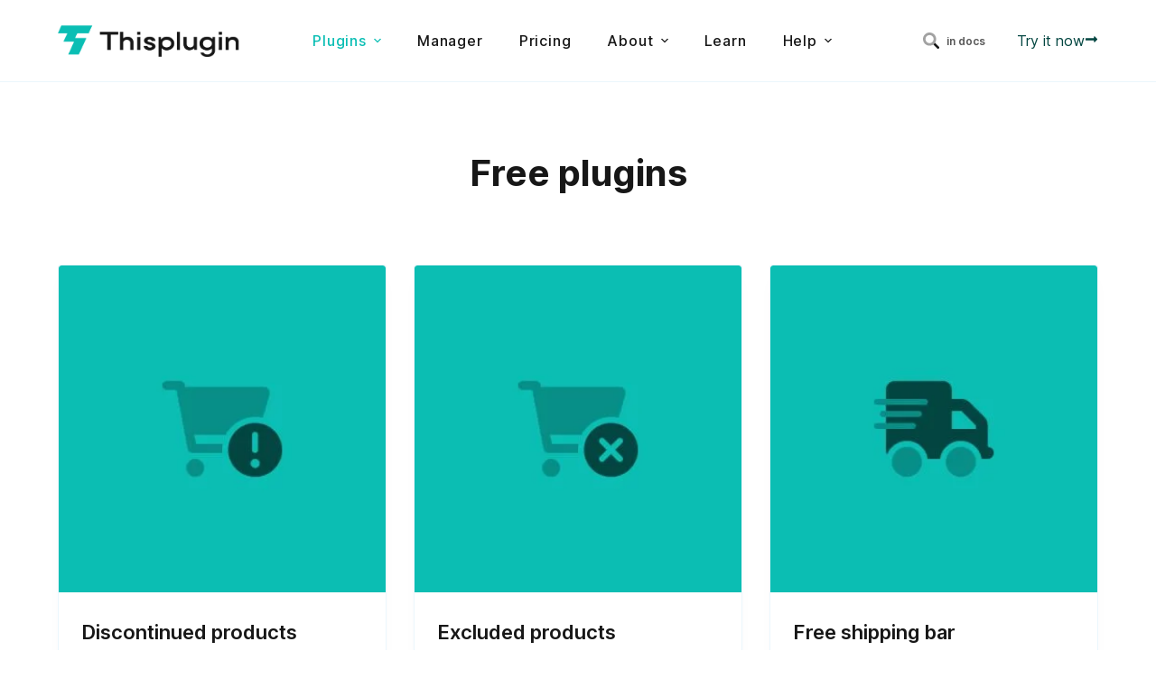

--- FILE ---
content_type: text/html; charset=UTF-8
request_url: https://thisplugin.com/plugins/free-plugins/
body_size: 18605
content:
<!doctype html>
<html lang="en-US">
<head>
	
	<meta charset="UTF-8">
	<meta name="viewport" content="width=device-width, initial-scale=1, maximum-scale=5, viewport-fit=cover">
	<link rel="profile" href="https://gmpg.org/xfn/11">

	<title>Free plugins - ThisPlugin.com</title><link rel="preload" href="https://thisplugin.com/wp-content/uploads/2023/01/logo-thisplugin-green-b.svg" as="image" /><link rel="preload" href="https://thisplugin.com/wp-content/uploads/2022/03/discontinued-products-olugin-768x384.jpg" as="image" imagesrcset="https://thisplugin.com/wp-content/uploads/2022/03/discontinued-products-olugin-768x384.jpg 768w, https://thisplugin.com/wp-content/uploads/2022/03/discontinued-products-olugin-300x150.jpg 300w, https://thisplugin.com/wp-content/uploads/2022/03/discontinued-products-olugin-1024x512.jpg 1024w, https://thisplugin.com/wp-content/uploads/2022/03/discontinued-products-olugin.jpg 1200w" imagesizes="(max-width: 768px) 100vw, 768px" />
	<style>img:is([sizes="auto" i], [sizes^="auto," i]) { contain-intrinsic-size: 3000px 1500px }</style>
	<meta name="dc.title" content="Free plugins - ThisPlugin.com">
<meta name="dc.description" content="Free plugins Want to use more of our plugins and save money? You are protected by our no questions asked money back guarantee policy. Get bundle">
<meta name="dc.relation" content="https://thisplugin.com/plugins/free-plugins/">
<meta name="dc.source" content="https://thisplugin.com/">
<meta name="dc.language" content="en_US">
<meta name="description" content="Free plugins Want to use more of our plugins and save money? You are protected by our no questions asked money back guarantee policy. Get bundle">
<meta name="robots" content="index, follow">
<meta name="googlebot" content="index, follow, max-snippet:-1, max-image-preview:large, max-video-preview:-1">
<meta name="bingbot" content="index, follow, max-snippet:-1, max-image-preview:large, max-video-preview:-1">
<link rel="canonical" href="https://thisplugin.com/plugins/free-plugins/">
<meta property="og:url" content="https://thisplugin.com/plugins/free-plugins/">
<meta property="og:site_name" content="ThisPlugin.com">
<meta property="og:locale" content="en_US">
<meta property="og:type" content="article">
<meta property="article:author" content="https://www.facebook.com/thisplugincom">
<meta property="article:publisher" content="https://www.facebook.com/thisplugincom">
<meta property="og:title" content="Free plugins - ThisPlugin.com">
<meta property="og:description" content="Free plugins Want to use more of our plugins and save money? You are protected by our no questions asked money back guarantee policy. Get bundle">
<meta property="og:image" content="https://thisplugin.com/wp-content/uploads/2023/01/thisplugin-office-spolocna-za-stolom-132A3440-Edit.jpg">
<meta property="og:image:secure_url" content="https://thisplugin.com/wp-content/uploads/2023/01/thisplugin-office-spolocna-za-stolom-132A3440-Edit.jpg">
<meta property="og:image:width" content="1920">
<meta property="og:image:height" content="1281">
<meta property="og:image:alt" content="2 young men work on mobile devices at a table in a meeting room, TV with Thisplugin logo in the background">
<meta property="fb:pages" content="104532475728848">
<meta name="twitter:card" content="summary_large_image">
<meta name="twitter:title" content="Free plugins - ThisPlugin.com">
<meta name="twitter:description" content="Free plugins Want to use more of our plugins and save money? You are protected by our no questions asked money back guarantee policy. Get bundle">
<meta name="twitter:image" content="https://thisplugin.com/wp-content/uploads/2023/01/thisplugin-office-spolocna-za-stolom-132A3440-Edit.jpg">
<link rel="alternate" type="application/rss+xml" title="ThisPlugin.com &raquo; Feed" href="https://thisplugin.com/feed/" />
<link rel="alternate" type="application/rss+xml" title="ThisPlugin.com &raquo; Comments Feed" href="https://thisplugin.com/comments/feed/" />
		<style id="thpl_hub_css">:root{--thpl-g-font-size:16px;--thpl-g-border-style:solid;--thpl-g-border-width:1px;--thpl-g-border-radius:0;--thpl-g-button-bg-color:#0ABEB4;--thpl-g-button-text-color:#034641;--thpl-g-button-hover-bg-color:#23D7CD;--thpl-g-button-hover-text-color:#034641;--thpl-g-accent-color:#0ABEB4;--thpl-g-accent-hover-color:#23D7CD;--thpl-g-text-color:#575757;--thpl-g-text-darkbg-color:#FFF;--thpl-g-heading-color:#171717;--thpl-g-heading-darkbg-color:#FFF;--thpl-g-link-color:#034641;--thpl-g-link-hover-color:#0ABEB4;--thpl-g-link-darkbg-color:#0ABEB4;--thpl-g-link-darkbg-hover-color:#23D7CD;--thpl-g-border-color:#DCF0FA;--thpl-g-border-lighter-color:#EBF6FC;--thpl-g-border-darkbg-color:#023632;--thpl-g-white-bg-color:#FFF;--thpl-g-light-bg-color:#EBF6FC;--thpl-g-darker-bg-color:#DCF0FA;--thpl-g-dark-bg-color:#034641;--thpl-g-accent-light-bg-color:#EBFEFD;--thpl-g-widget-bg-color:#EBF6FC}</style>
		<script>
window._wpemojiSettings = {"baseUrl":"https:\/\/s.w.org\/images\/core\/emoji\/16.0.1\/72x72\/","ext":".png","svgUrl":"https:\/\/s.w.org\/images\/core\/emoji\/16.0.1\/svg\/","svgExt":".svg","source":{"concatemoji":"https:\/\/thisplugin.com\/wp-includes\/js\/wp-emoji-release.min.js?ver=6.8.3"}};
/*! This file is auto-generated */
!function(s,n){var o,i,e;function c(e){try{var t={supportTests:e,timestamp:(new Date).valueOf()};sessionStorage.setItem(o,JSON.stringify(t))}catch(e){}}function p(e,t,n){e.clearRect(0,0,e.canvas.width,e.canvas.height),e.fillText(t,0,0);var t=new Uint32Array(e.getImageData(0,0,e.canvas.width,e.canvas.height).data),a=(e.clearRect(0,0,e.canvas.width,e.canvas.height),e.fillText(n,0,0),new Uint32Array(e.getImageData(0,0,e.canvas.width,e.canvas.height).data));return t.every(function(e,t){return e===a[t]})}function u(e,t){e.clearRect(0,0,e.canvas.width,e.canvas.height),e.fillText(t,0,0);for(var n=e.getImageData(16,16,1,1),a=0;a<n.data.length;a++)if(0!==n.data[a])return!1;return!0}function f(e,t,n,a){switch(t){case"flag":return n(e,"\ud83c\udff3\ufe0f\u200d\u26a7\ufe0f","\ud83c\udff3\ufe0f\u200b\u26a7\ufe0f")?!1:!n(e,"\ud83c\udde8\ud83c\uddf6","\ud83c\udde8\u200b\ud83c\uddf6")&&!n(e,"\ud83c\udff4\udb40\udc67\udb40\udc62\udb40\udc65\udb40\udc6e\udb40\udc67\udb40\udc7f","\ud83c\udff4\u200b\udb40\udc67\u200b\udb40\udc62\u200b\udb40\udc65\u200b\udb40\udc6e\u200b\udb40\udc67\u200b\udb40\udc7f");case"emoji":return!a(e,"\ud83e\udedf")}return!1}function g(e,t,n,a){var r="undefined"!=typeof WorkerGlobalScope&&self instanceof WorkerGlobalScope?new OffscreenCanvas(300,150):s.createElement("canvas"),o=r.getContext("2d",{willReadFrequently:!0}),i=(o.textBaseline="top",o.font="600 32px Arial",{});return e.forEach(function(e){i[e]=t(o,e,n,a)}),i}function t(e){var t=s.createElement("script");t.src=e,t.defer=!0,s.head.appendChild(t)}"undefined"!=typeof Promise&&(o="wpEmojiSettingsSupports",i=["flag","emoji"],n.supports={everything:!0,everythingExceptFlag:!0},e=new Promise(function(e){s.addEventListener("DOMContentLoaded",e,{once:!0})}),new Promise(function(t){var n=function(){try{var e=JSON.parse(sessionStorage.getItem(o));if("object"==typeof e&&"number"==typeof e.timestamp&&(new Date).valueOf()<e.timestamp+604800&&"object"==typeof e.supportTests)return e.supportTests}catch(e){}return null}();if(!n){if("undefined"!=typeof Worker&&"undefined"!=typeof OffscreenCanvas&&"undefined"!=typeof URL&&URL.createObjectURL&&"undefined"!=typeof Blob)try{var e="postMessage("+g.toString()+"("+[JSON.stringify(i),f.toString(),p.toString(),u.toString()].join(",")+"));",a=new Blob([e],{type:"text/javascript"}),r=new Worker(URL.createObjectURL(a),{name:"wpTestEmojiSupports"});return void(r.onmessage=function(e){c(n=e.data),r.terminate(),t(n)})}catch(e){}c(n=g(i,f,p,u))}t(n)}).then(function(e){for(var t in e)n.supports[t]=e[t],n.supports.everything=n.supports.everything&&n.supports[t],"flag"!==t&&(n.supports.everythingExceptFlag=n.supports.everythingExceptFlag&&n.supports[t]);n.supports.everythingExceptFlag=n.supports.everythingExceptFlag&&!n.supports.flag,n.DOMReady=!1,n.readyCallback=function(){n.DOMReady=!0}}).then(function(){return e}).then(function(){var e;n.supports.everything||(n.readyCallback(),(e=n.source||{}).concatemoji?t(e.concatemoji):e.wpemoji&&e.twemoji&&(t(e.twemoji),t(e.wpemoji)))}))}((window,document),window._wpemojiSettings);
</script>
<link rel='stylesheet' id='blocksy-dynamic-global-css' href='https://thisplugin.com/wp-content/uploads/blocksy/css/global.css?ver=14659' media='all' />
<style id='wp-emoji-styles-inline-css'>

	img.wp-smiley, img.emoji {
		display: inline !important;
		border: none !important;
		box-shadow: none !important;
		height: 1em !important;
		width: 1em !important;
		margin: 0 0.07em !important;
		vertical-align: -0.1em !important;
		background: none !important;
		padding: 0 !important;
	}
</style>
<link rel='stylesheet' id='wp-block-library-css' href='https://thisplugin.com/wp-includes/css/dist/block-library/style.min.css?ver=6.8.3' media='all' />
<link rel='stylesheet' id='ideabox-star-rating-block-css' href='https://thisplugin.com/wp-content/plugins/star-rating-block/build/style-index.css?ver=1645459656' media='all' />
<style id='wpseopress-local-business-style-inline-css'>
span.wp-block-wpseopress-local-business-field{margin-right:8px}

</style>
<link rel='stylesheet' id='ct-main-styles-css' href='https://thisplugin.com/wp-content/themes/blocksy/static/bundle/main.min.css?ver=1.8.90' media='all' />
<link rel='stylesheet' id='blocksy-ext-post-types-extra-styles-css' href='https://thisplugin.com/wp-content/plugins/blocksy-companion-pro/framework/premium/extensions/post-types-extra/static/bundle/main.min.css?ver=1.8.90' media='all' />
<link rel='stylesheet' id='blocksy-ext-shortcuts-styles-css' href='https://thisplugin.com/wp-content/plugins/blocksy-companion-pro/framework/premium/extensions/shortcuts/static/bundle/main.min.css?ver=1.8.90' media='all' />
<link rel='stylesheet' id='blocksy-ext-widgets-styles-css' href='https://thisplugin.com/wp-content/plugins/blocksy-companion-pro/framework/extensions/widgets/static/bundle/main.min.css?ver=1.8.90' media='all' />
<link rel='stylesheet' id='blocksy-ext-mega-menu-styles-css' href='https://thisplugin.com/wp-content/plugins/blocksy-companion-pro/framework/premium/extensions/mega-menu/static/bundle/main.min.css?ver=1.8.90' media='all' />
<link rel='stylesheet' id='ct-back-to-top-styles-css' href='https://thisplugin.com/wp-content/themes/blocksy/static/bundle/back-to-top.min.css?ver=1.8.90' media='all' />
<link rel='stylesheet' id='generateblocks-css' href='https://thisplugin.com/wp-content/uploads/generateblocks/style-1945.css?ver=1680264942' media='all' />
<script src="https://thisplugin.com/wp-includes/js/jquery/jquery.min.js?ver=3.7.1" id="jquery-core-js"></script>
<link rel="https://api.w.org/" href="https://thisplugin.com/wp-json/" /><link rel="alternate" title="JSON" type="application/json" href="https://thisplugin.com/wp-json/wp/v2/pages/1945" /><link rel="alternate" title="oEmbed (JSON)" type="application/json+oembed" href="https://thisplugin.com/wp-json/oembed/1.0/embed?url=https%3A%2F%2Fthisplugin.com%2Fplugins%2Ffree-plugins%2F" />
<link rel="alternate" title="oEmbed (XML)" type="text/xml+oembed" href="https://thisplugin.com/wp-json/oembed/1.0/embed?url=https%3A%2F%2Fthisplugin.com%2Fplugins%2Ffree-plugins%2F&#038;format=xml" />
	<style>
	.thpl_cpt_post_title { color: #FFFFFF; }
	.thpl_cpt_parent_post { color: #FFFFFF; }
	.thpl_cpt_parent_post:hover { text-decoration: underline; color: #FFFFFF; }
	.thpl_cpt_parent_post__icon { margin-right: 10px; }
	
	.thpl_cpt_sidebar_structure ul { margin: 0; padding: 0; list-style-type: none; }
	.thpl_cpt_sidebar_structure a { display: flex; text-decoration: underline; color: #034641; }
	.thpl_cpt_sidebar_structure a:hover { text-decoration: none; color: #0ABEB4; }
	.thpl_cpt_sidebar_structure .active a { font-weight: 600; }
	.thpl_cpt_sidebar_structure .thpl_cpt_sidebar_structure__icon { flex-shrink: 0; margin-right: 10px; }
	
	.thpl_cpt_children_count { margin-bottom: 10px; font-size: 16px; font-weight: 500; letter-spacing: 0.05em; text-transform: uppercase; color: #171717; }
    
    .thpl_cpt_posts_prev_next_buttons { margin: 60px 0 0 0; padding: 25px; background-color: #034641; }
    .thpl_cpt_posts_prev_next_button { display: flex; align-items: center; color: #FFFFFF; }
    .thpl_cpt_posts_prev_next_button:hover { text-decoration: none; }
    .thpl_cpt_posts_prev_next_button.prev .thpl_cpt_posts_prev_next_button__icon { margin-right: 20px; }
    .thpl_cpt_posts_prev_next_button.next { margin: 20px 0 0 auto; text-align: right; }
    .thpl_cpt_posts_prev_next_button.next .thpl_cpt_posts_prev_next_button__icon { margin-left: 20px; }
    .thpl_cpt_posts_prev_next_button__label { font-size: 14px; text-transform: uppercase; letter-spacing: letter-spacing 0.05 em; }
    .thpl_cpt_posts_prev_next_button__title { display: block; margin-top: 5px; font-size: 16px; font-weight: 600; }
    @media (min-width: 1200px) {
        .thpl_cpt_posts_prev_next_buttons { display: flex; align-items: center; justify-content: space-between; }
        .thpl_cpt_posts_prev_next_button.next { margin-top: 0; }
        .thpl_cpt_posts_prev_next_button { max-width: 45%; }
    }
    
	svg.thpl_svg,
    .thpl_svg > svg,
    .thpl_table_icon > svg { display: inline-block; flex-shrink: 0; height: 1em; vertical-align: -.125em; fill: currentColor; }
    
    @media (min-width: 1025px) {
	    .ct-container-full .entry-content > .gb-container.alignfull { padding-left: 5vw; padding-right: 5vw; }
    }
    </style>
	<meta property="fb:pages" content="" />
		<!-- HappyForms global container -->
		<script type="text/javascript">HappyForms = {};</script>
		<!-- End of HappyForms global container -->
		<noscript><link rel='stylesheet' href='https://thisplugin.com/wp-content/themes/blocksy/static/bundle/no-scripts.min.css' type='text/css'></noscript>

<meta name="theme-color" content="#034641">
<style id='wpcb-styles-header'>
.happyfiles-gallery > ul.crop li { height: auto !important; }
.happyfiles-gallery > ul.crop li > figure { display: block; position: relative; padding-top: 56.25%; overflow: hidden; }
.happyfiles-gallery > ul.crop li > figure > img { display: block; position: absolute; left: 0; top: 0; width: 100%; height: 100%; object-fit: cover; }

@media (max-width: 576px) {
	.happyfiles-gallery > ul { column-count: 2 !important; }
}
</style><style>.breadcrumb {list-style: none;margin:0}.breadcrumb li {margin:0;display:inline-block;position:relative;}.breadcrumb li::after{content:' - ';margin-left:5px;margin-right:5px;}.breadcrumb li:last-child::after{display:none}</style><script src="https://um.thisplugin.com/lib.js" 
    data-key="UMqpRd6RmW" 
    data-tracking-host="https://um.thisplugin.com"
    data-autocapture="true" 
    data-randomize-url="true" 
    data-privacy-policy="strict" 
    defer>
</script>
<script>window.usermaven = window.usermaven || (function(){(window.usermavenQ = window.usermavenQ || []).push(arguments);})</script>

<script async="true" type="text/javascript" src="https://blnry.com/api/bridge?i=63240c7b8d0b2c19159dd38c"></script><link rel="icon" href="https://thisplugin.com/wp-content/uploads/2023/01/cropped-symbol-green-trans-1-32x32.png" sizes="32x32" />
<link rel="icon" href="https://thisplugin.com/wp-content/uploads/2023/01/cropped-symbol-green-trans-1-192x192.png" sizes="192x192" />
<link rel="apple-touch-icon" href="https://thisplugin.com/wp-content/uploads/2023/01/cropped-symbol-green-trans-1-180x180.png" />
<meta name="msapplication-TileImage" content="https://thisplugin.com/wp-content/uploads/2023/01/cropped-symbol-green-trans-1-270x270.png" />
		<style id="wp-custom-css">
			a.entry-button {
	font-weight: 500;
	text-transform: uppercase;
	text-decoration: none;	
}

a.entry-button:hover {
	text-decoration: underline;
}

.gb-container-1ff87c5e input {
	min-height: 50px;
} 

.gb-container-1ff87c5e .search-submit{
	min-height: 50px;
}  

button.happyforms-submit.happyforms-button--submit {
	font-size: 15px !important;
	text-transform: uppercase !important;
}

div.happyforms-part__label-container {
	padding-bottom: 5px;
}

/*Table of contents*/
h2.simpletoc-title {
	font-size: 18px;
	text-transform: uppercase;
	padding-bottom: 10px;
}

/*Related posts*/
h3.related-entry-title {
	font-size: 20px;
}

/*Comments title*/
h2#reply-title.comment-reply-title {
	font-size: 32px
}

.linku:hover {
	text-decoration: underline;
}		</style>
		<noscript><style>.perfmatters-lazy[data-src]{display:none !important;}</style></noscript>	</head>


<body class="wp-singular page-template-default page page-id-1945 page-child parent-pageid-16 wp-custom-logo wp-embed-responsive wp-theme-blocksy ct-has-shortcuts-bar ct-loading" data-link="type-2" data-prefix="single_page" data-header="type-1:sticky:auto" data-footer="type-1" itemscope="itemscope" itemtype="https://schema.org/WebPage" >

<a class="skip-link show-on-focus" href="#main">
	Skip to content</a>

<div class="ct-drawer-canvas">
		<div id="search-modal" class="ct-panel" data-behaviour="modal">
			<div class="ct-panel-actions">
				<button class="ct-toggle-close" data-type="type-1" aria-label="Close search modal">
					<svg class="ct-icon" width="12" height="12" viewBox="0 0 15 15"><path d="M1 15a1 1 0 01-.71-.29 1 1 0 010-1.41l5.8-5.8-5.8-5.8A1 1 0 011.7.29l5.8 5.8 5.8-5.8a1 1 0 011.41 1.41l-5.8 5.8 5.8 5.8a1 1 0 01-1.41 1.41l-5.8-5.8-5.8 5.8A1 1 0 011 15z"/></svg>				</button>
			</div>

			<div class="ct-panel-content">
				

<form role="search" method="get" class="search-form" action="https://thisplugin.com/" aria-haspopup="listbox" data-live-results="thumbs">

	<input type="search" class="modal-field" placeholder="Search in docs..." value="" name="s" autocomplete="off" title="Search for..." aria-label="Search for...">

	<button type="submit" class="search-submit" aria-label="Search button">
		<svg class="ct-icon" aria-hidden="true" width="15" height="15" viewBox="0 0 15 15"><path d="M14.8,13.7L12,11c0.9-1.2,1.5-2.6,1.5-4.2c0-3.7-3-6.8-6.8-6.8S0,3,0,6.8s3,6.8,6.8,6.8c1.6,0,3.1-0.6,4.2-1.5l2.8,2.8c0.1,0.1,0.3,0.2,0.5,0.2s0.4-0.1,0.5-0.2C15.1,14.5,15.1,14,14.8,13.7z M1.5,6.8c0-2.9,2.4-5.2,5.2-5.2S12,3.9,12,6.8S9.6,12,6.8,12S1.5,9.6,1.5,6.8z"/></svg>
		<span data-loader="circles"><span></span><span></span><span></span></span>
	</button>

	
			<input type="hidden" name="ct_post_type" value="docs:roadmap:changelog">
	
	
			<div class="screen-reader-text" aria-live="polite" role="status">
			No results		</div>
	
</form>


			</div>
		</div>

		<div id="offcanvas" class="ct-panel ct-header" data-behaviour="right-side" ><div class="ct-panel-inner">
		<div class="ct-panel-actions">
			<button class="ct-toggle-close" data-type="type-1" aria-label="Close drawer">
				<svg class="ct-icon" width="12" height="12" viewBox="0 0 15 15"><path d="M1 15a1 1 0 01-.71-.29 1 1 0 010-1.41l5.8-5.8-5.8-5.8A1 1 0 011.7.29l5.8 5.8 5.8-5.8a1 1 0 011.41 1.41l-5.8 5.8 5.8 5.8a1 1 0 01-1.41 1.41l-5.8-5.8-5.8 5.8A1 1 0 011 15z"/></svg>
			</button>
		</div>
		<div class="ct-panel-content" data-device="desktop" ></div><div class="ct-panel-content" data-device="mobile" >
<a href="https://thisplugin.com/" class="site-logo-container" data-id="offcanvas-logo" rel="home" itemprop="url" >
			<img data-perfmatters-preload width="1000" height="173" src="https://thisplugin.com/wp-content/uploads/2023/01/logo-thisplugin-green-b.svg" class="attachment-full size-full" alt="ThisPlugin.com" />	</a>


<nav
	class="mobile-menu has-submenu"
	data-id="mobile-menu" data-interaction="click" data-toggle-type="type-1" 	aria-label="Off Canvas Menu">
	<ul id="menu-mobile-menu" role="menubar"><li id="menu-item-1230" class="menu-item menu-item-type-post_type menu-item-object-page current-page-ancestor menu-item-1230" role="none"><a href="https://thisplugin.com/plugins/" class="ct-menu-link" role="menuitem">Plugins</a></li>
<li id="menu-item-1232" class="menu-item menu-item-type-post_type menu-item-object-page menu-item-1232" role="none"><a href="https://thisplugin.com/manager/" class="ct-menu-link" role="menuitem">Manager</a></li>
<li id="menu-item-1233" class="menu-item menu-item-type-post_type menu-item-object-page menu-item-1233" role="none"><a href="https://thisplugin.com/pricing/" class="ct-menu-link" role="menuitem">Pricing</a></li>
<li id="menu-item-1235" class="menu-item menu-item-type-custom menu-item-object-custom menu-item-has-children menu-item-1235" role="none"><span class="ct-sub-menu-parent"><a href="#" class="ct-menu-link" role="menuitem">About</a><button class="ct-toggle-dropdown-mobile" aria-label="Expand dropdown menu" aria-haspopup="true" aria-expanded="false" role="menuitem" ><svg class="ct-icon toggle-icon-3" width="12" height="12" viewBox="0 0 15 15"><path d="M2.6,5.8L2.6,5.8l4.3,5C7,11,7.3,11.1,7.5,11.1S8,11,8.1,10.8l4.2-4.9l0.1-0.1c0.1-0.1,0.1-0.2,0.1-0.3c0-0.3-0.2-0.5-0.5-0.5l0,0H3l0,0c-0.3,0-0.5,0.2-0.5,0.5C2.5,5.7,2.5,5.8,2.6,5.8z"/></svg></button></span>
<ul class="sub-menu" role="menu">
	<li id="menu-item-1236" class="menu-item menu-item-type-post_type menu-item-object-page menu-item-1236" role="none"><a href="https://thisplugin.com/about-thisplugin/" class="ct-menu-link" role="menuitem">ThisPlugin</a></li>
	<li id="menu-item-1238" class="menu-item menu-item-type-post_type menu-item-object-page menu-item-1238" role="none"><a href="https://thisplugin.com/reviews/" class="ct-menu-link" role="menuitem">Reviews</a></li>
	<li id="menu-item-2971" class="menu-item menu-item-type-custom menu-item-object-custom menu-item-2971" role="none"><a href="/roadmap" class="ct-menu-link" role="menuitem">Roadmap</a></li>
	<li id="menu-item-2972" class="menu-item menu-item-type-custom menu-item-object-custom menu-item-2972" role="none"><a href="/changelog" class="ct-menu-link" role="menuitem">Changelog</a></li>
	<li id="menu-item-2034" class="menu-item menu-item-type-post_type menu-item-object-page menu-item-2034" role="none"><a href="https://thisplugin.com/blog/" class="ct-menu-link" role="menuitem">Blog and news</a></li>
	<li id="menu-item-1526" class="menu-item menu-item-type-post_type menu-item-object-page menu-item-1526" role="none"><a href="https://thisplugin.com/newsletter/" class="ct-menu-link" role="menuitem">Newsletter</a></li>
	<li id="menu-item-1237" class="menu-item menu-item-type-post_type menu-item-object-page menu-item-1237" role="none"><a href="https://thisplugin.com/contact/" class="ct-menu-link" role="menuitem">Contact</a></li>
</ul>
</li>
<li id="menu-item-4734" class="menu-item menu-item-type-post_type menu-item-object-hub menu-item-4734" role="none"><a href="https://thisplugin.com/hub/wordpress/" class="ct-menu-link" role="menuitem">Learn</a></li>
<li id="menu-item-1239" class="menu-item menu-item-type-custom menu-item-object-custom menu-item-has-children menu-item-1239" role="none"><span class="ct-sub-menu-parent"><a href="#" class="ct-menu-link" role="menuitem">Help</a><button class="ct-toggle-dropdown-mobile" aria-label="Expand dropdown menu" aria-haspopup="true" aria-expanded="false" role="menuitem" ><svg class="ct-icon toggle-icon-3" width="12" height="12" viewBox="0 0 15 15"><path d="M2.6,5.8L2.6,5.8l4.3,5C7,11,7.3,11.1,7.5,11.1S8,11,8.1,10.8l4.2-4.9l0.1-0.1c0.1-0.1,0.1-0.2,0.1-0.3c0-0.3-0.2-0.5-0.5-0.5l0,0H3l0,0c-0.3,0-0.5,0.2-0.5,0.5C2.5,5.7,2.5,5.8,2.6,5.8z"/></svg></button></span>
<ul class="sub-menu" role="menu">
	<li id="menu-item-2033" class="menu-item menu-item-type-custom menu-item-object-custom menu-item-2033" role="none"><a href="/docs" class="ct-menu-link" role="menuitem">Documentation</a></li>
	<li id="menu-item-2756" class="menu-item menu-item-type-post_type menu-item-object-page menu-item-2756" role="none"><a href="https://thisplugin.com/frequently-asked-questions/" class="ct-menu-link" role="menuitem">Frequently asked questions</a></li>
	<li id="menu-item-4046" class="menu-item menu-item-type-post_type menu-item-object-page menu-item-4046" role="none"><a href="https://thisplugin.com/terms-of-use/" class="ct-menu-link" role="menuitem">Terms and Conditions</a></li>
	<li id="menu-item-1241" class="menu-item menu-item-type-post_type menu-item-object-page menu-item-1241" role="none"><a href="https://thisplugin.com/feature-request/" class="ct-menu-link" role="menuitem">Feature request</a></li>
	<li id="menu-item-1242" class="menu-item menu-item-type-post_type menu-item-object-page menu-item-1242" role="none"><a href="https://thisplugin.com/plugin-request/" class="ct-menu-link" role="menuitem">Plugin request</a></li>
	<li id="menu-item-1243" class="menu-item menu-item-type-post_type menu-item-object-page menu-item-1243" role="none"><a href="https://thisplugin.com/support-center/" class="ct-menu-link" role="menuitem">Support center</a></li>
	<li id="menu-item-1244" class="menu-item menu-item-type-post_type menu-item-object-page menu-item-1244" role="none"><a href="https://thisplugin.com/refund-policy/" class="ct-menu-link" role="menuitem">Refund policy</a></li>
</ul>
</li>
</ul></nav>


<div
	class="ct-header-text "
	data-id="-ZD-C2" >
	<div class="entry-content">
		<p>Search in documentation</p>	</div>
</div>

<div
	class="ct-search-box "
	data-id="search-input" >

	

<form role="search" method="get" class="search-form" action="https://thisplugin.com/" aria-haspopup="listbox" >

	<input type="search"  placeholder="Type keyword..." value="" name="s" autocomplete="off" title="Search for..." aria-label="Search for...">

	<button type="submit" class="search-submit" aria-label="Search button">
		<svg class="ct-icon" width='15' height='15' viewBox='0 0 15 15'><path d='M14.8,13.7L12,11c0.9-1.2,1.5-2.6,1.5-4.2c0-3.7-3-6.8-6.8-6.8S0,3,0,6.8s3,6.8,6.8,6.8c1.6,0,3.1-0.6,4.2-1.5l2.8,2.8c0.1,0.1,0.3,0.2,0.5,0.2s0.4-0.1,0.5-0.2C15.1,14.5,15.1,14,14.8,13.7zM1.5,6.8c0-2.9,2.4-5.2,5.2-5.2S12,3.9,12,6.8S9.6,12,6.8,12S1.5,9.6,1.5,6.8z'/></svg>
		<span data-loader="circles"><span></span><span></span><span></span></span>
	</button>

	
			<input type="hidden" name="ct_post_type" value="docs:roadmap:changelog:hub">
	
	
	
</form>


</div>


<div
	class="ct-header-divider"
	data-id="divider" >
</div>
<div
	class="ct-header-text "
	data-id="text" >
	<div class="entry-content">
		<p>Connect with us</p>	</div>
</div>

<div
	class="ct-header-socials "
	data-id="socials" >

	
		<div class="ct-social-box" data-icon-size="custom" data-color="custom" data-icons-type="simple" >
			
			
							
				<a href="https://www.facebook.com/thisplugincom" data-network="facebook" aria-label="Facebook" target="_blank" rel="noopener noreferrer nofollow" >
					<span class="ct-icon-container" >
				<svg
				width="20px"
				height="20px"
				viewBox="0 0 20 20"
				aria-hidden="true">
					<path d="M20,10.1c0-5.5-4.5-10-10-10S0,4.5,0,10.1c0,5,3.7,9.1,8.4,9.9v-7H5.9v-2.9h2.5V7.9C8.4,5.4,9.9,4,12.2,4c1.1,0,2.2,0.2,2.2,0.2v2.5h-1.3c-1.2,0-1.6,0.8-1.6,1.6v1.9h2.8L13.9,13h-2.3v7C16.3,19.2,20,15.1,20,10.1z"/>
				</svg>
			</span>				</a>
							
				<a href="https://www.linkedin.com/company/thisplugin/" data-network="linkedin" aria-label="LinkedIn" target="_blank" rel="noopener noreferrer nofollow" >
					<span class="ct-icon-container" >
				<svg
				width="20px"
				height="20px"
				viewBox="0 0 20 20"
				aria-hidden="true">
					<path d="M18.6,0H1.4C0.6,0,0,0.6,0,1.4v17.1C0,19.4,0.6,20,1.4,20h17.1c0.8,0,1.4-0.6,1.4-1.4V1.4C20,0.6,19.4,0,18.6,0z M6,17.1h-3V7.6h3L6,17.1L6,17.1zM4.6,6.3c-1,0-1.7-0.8-1.7-1.7s0.8-1.7,1.7-1.7c0.9,0,1.7,0.8,1.7,1.7C6.3,5.5,5.5,6.3,4.6,6.3z M17.2,17.1h-3v-4.6c0-1.1,0-2.5-1.5-2.5c-1.5,0-1.8,1.2-1.8,2.5v4.7h-3V7.6h2.8v1.3h0c0.4-0.8,1.4-1.5,2.8-1.5c3,0,3.6,2,3.6,4.5V17.1z"/>
				</svg>
			</span>				</a>
			
			
					</div>

	
</div>
</div></div></div>
	<a href="#main-container" class="ct-back-to-top ct-hidden-sm"
		data-shape="square"
		data-alignment="right"
		title="Go to top" aria-label="Go to top">

		<svg class="ct-icon" width="15" height="15" viewBox="0 0 20 20"><path d="M1 17.5h18c.2 0 .4-.1.5-.2.2-.1.3-.2.4-.4.1-.2.1-.3.1-.5s-.1-.3-.2-.5l-9-13c-.2-.3-.5-.4-.8-.4-.4 0-.6.1-.8.4l-9 13c-.1.2-.2.3-.2.5s0 .4.1.5c.1.2.2.3.4.4s.3.2.5.2z"/></svg>	</a>

	
<div
	class="ct-shortcuts-container ct-hidden-md ct-hidden-lg"
	data-type="type-1"
	data-behaviour="scroll">
	<a href="https://thisplugin.com/manager/" data-shortcut="custom_link" data-label="bottom" aria-label="Manager" ><span class="ct-label ct-hidden-md ct-hidden-lg">Manager</span><span class="ct-icon-container"><?xml version="1.0" encoding="UTF-8"?>
<svg xmlns="http://www.w3.org/2000/svg" viewBox="0 0 640 512">
  <!--! Font Awesome Pro 6.0.0 by @fontawesome - https://fontawesome.com License - https://fontawesome.com/license (Commercial License) Copyright 2022 Fonticons, Inc. -->
  <defs>
    <style>.fa-secondary{opacity:.4}</style>
  </defs>
  <path class="fa-primary" d="M480.9 3.056C505.7 12.36 518.3 40.03 508.9 64.85L481.4 138.3L320 158.5L312.8 157.6C317.4 148.7 320 138.7 320 128C320 92.65 291.3 64 256 64C220.7 64 192 92.65 192 128C192 133.1 192.6 137.1 193.7 142.7L128.2 134.5C128.1 132.3 128 130.2 128 128C128 57.31 185.3 .0002 256 .0002C325.6 .0002 382.2 55.55 383.1 124.7L419.1 31.15C428.4 6.325 456-6.252 480.9 3.057V3.056zM236.6 330.1L320 191.1L403.4 330.1C410.8 343.4 425.7 349.2 439.6 345.3L576 306.3V410.5C576 432.5 561 451.7 539.6 457.1L335.5 508.1C325.3 510.7 314.7 510.7 304.5 508.1L100.4 457.1C78.99 451.7 64 432.5 64 410.5V306.3L200.4 345.3C214.3 349.2 229.2 343.4 236.6 330.1H236.6z"></path>
  <path class="fa-secondary" d="M17.24 253.5L58.94 170.1C61.97 164.1 68.5 160.6 75.23 161.4L320 191.1L236.6 330.1C229.2 343.4 214.3 349.2 200.4 345.3L37.07 298.6C17.81 293.1 8.283 271.4 17.24 253.5V253.5zM602.9 298.6L439.6 345.3C425.7 349.2 410.8 343.4 403.4 330.1L320 191.1L564.8 161.4C571.5 160.6 578 164.1 581.1 170.1L622.8 253.5C631.7 271.4 622.2 293.1 602.9 298.6H602.9z"></path>
</svg>
</span></a> <a href="https://thisplugin.com/pricing/" data-shortcut="custom_link" data-label="bottom" aria-label="Bundle" ><span class="ct-label ct-hidden-md ct-hidden-lg">Bundle</span><span class="ct-icon-container"><?xml version="1.0" encoding="UTF-8"?>
<svg xmlns="http://www.w3.org/2000/svg" viewBox="0 0 448 512">
  <!--! Font Awesome Pro 6.0.0 by @fontawesome - https://fontawesome.com License - https://fontawesome.com/license (Commercial License) Copyright 2022 Fonticons, Inc. -->
  <defs>
    <style>.fa-secondary{opacity:.4}</style>
  </defs>
  <path class="fa-primary" d="M192 176C192 202.5 170.5 224 144 224H48C21.49 224 0 202.5 0 176V80C0 53.49 21.49 32 48 32H144C170.5 32 192 53.49 192 80V176zM448 432C448 458.5 426.5 480 400 480H304C277.5 480 256 458.5 256 432V336C256 309.5 277.5 288 304 288H400C426.5 288 448 309.5 448 336V432z"></path>
  <path class="fa-secondary" d="M448 184C448 206.1 430.1 224 408 224H296C273.9 224 256 206.1 256 184V72C256 49.91 273.9 32 296 32H408C430.1 32 448 49.91 448 72V184zM192 440C192 462.1 174.1 480 152 480H40C17.91 480 0 462.1 0 440V328C0 305.9 17.91 288 40 288H152C174.1 288 192 305.9 192 328V440z"></path>
</svg>
</span></a> <a href="#" data-shortcut="scroll_top" data-label="bottom" aria-label="Up to top" ><span class="ct-label ct-hidden-md ct-hidden-lg">Up to top</span><span class="ct-icon-container"><?xml version="1.0" encoding="UTF-8"?>
<svg xmlns="http://www.w3.org/2000/svg" viewBox="0 0 384 512">
  <!--! Font Awesome Pro 6.0.0 by @fontawesome - https://fontawesome.com License - https://fontawesome.com/license (Commercial License) Copyright 2022 Fonticons, Inc. -->
  <defs>
    <style>.fa-secondary{opacity:.4}</style>
  </defs>
  <path class="fa-primary" d="M33.95 305.4C30.17 296.6 31.97 286.3 38.55 279.4l136-144.1c9.062-9.602 25.84-9.602 34.91 0l136 144.1c6.578 6.973 8.375 17.2 4.594 26C346.3 314.2 337.6 319.9 328 319.9L256 319.9v128.1c0 17.69-14.33 32.02-32 32.02H160c-17.67 0-32-14.34-32-32.02V319.9L56 319.9C46.42 319.9 37.75 314.2 33.95 305.4z"></path>
  <path class="fa-secondary" d="M351.1 32H31.1C14.33 32 0 46.33 0 63.1C0 81.67 14.33 96 32 96h320C369.7 96 384 81.67 384 64C384 46.33 369.7 32 351.1 32z"></path>
</svg>
</span></a></div>
</div>
<div id="main-container">
	<header id="header" class="ct-header" data-id="type-1" itemscope="" itemtype="https://schema.org/WPHeader" ><div data-device="desktop" ><div class="ct-sticky-container"><div data-sticky="auto-hide"><div data-row="middle" data-column-set="2" ><div class="ct-container" ><div data-column="start" data-placements="1" ><div data-items="primary" >
<div	class="site-branding"
	data-id="logo" 		itemscope="itemscope" itemtype="https://schema.org/Organization" >

			<a href="https://thisplugin.com/" class="site-logo-container" rel="home"><img width="1000" height="173" src="data:image/svg+xml,%3Csvg%20xmlns=&#039;http://www.w3.org/2000/svg&#039;%20width=&#039;1000&#039;%20height=&#039;173&#039;%20viewBox=&#039;0%200%201000%20173&#039;%3E%3C/svg%3E" class="default-logo perfmatters-lazy" alt="ThisPlugin.com" data-src="https://thisplugin.com/wp-content/uploads/2023/01/logo-thisplugin-green-b.svg" /><noscript><img width="1000" height="173" src="https://thisplugin.com/wp-content/uploads/2023/01/logo-thisplugin-green-b.svg" class="default-logo" alt="ThisPlugin.com" /></noscript></a>	
	</div>


<nav
	id="header-menu-1"
	class="header-menu-1"
	data-id="menu" data-interaction="hover" 	data-menu="type-1"
	data-dropdown="type-3:simple"		data-responsive="no"	itemscope="" itemtype="https://schema.org/SiteNavigationElement" 	aria-label="Header Menu">

	<ul id="menu-main-menu" class="menu" role="menubar"><li id="menu-item-4242" class="menu-item menu-item-type-custom menu-item-object-custom current-menu-ancestor menu-item-has-children menu-item-4242 ct-mega-menu-content-width ct-mega-menu-columns-4 animated-submenu" role="none"><a href="#" class="ct-menu-link" role="menuitem">Plugins<span class="ct-toggle-dropdown-desktop"><svg class="ct-icon" width="8" height="8" viewBox="0 0 15 15"><path d="M2.1,3.2l5.4,5.4l5.4-5.4L15,4.3l-7.5,7.5L0,4.3L2.1,3.2z"/></svg></span></a><button class="ct-toggle-dropdown-desktop-ghost" aria-label="Expand dropdown menu" aria-haspopup="true" aria-expanded="false" role="menuitem" ></button>
<ul class="sub-menu" role="menu">
	<li id="menu-item-1190" class="menu-item menu-item-type-custom menu-item-object-custom current-menu-ancestor current-menu-parent menu-item-has-children menu-item-1190" role="none"><a href="#" class="ct-menu-link ct-disabled-link ct-column-heading" role="menuitem" tabindex="-1"><span class="ct-icon-container ct-left"><?xml version="1.0" encoding="UTF-8"?>
<svg xmlns="http://www.w3.org/2000/svg" viewBox="0 0 640 512">
  <!--! Font Awesome Pro 6.0.0 by @fontawesome - https://fontawesome.com License - https://fontawesome.com/license (Commercial License) Copyright 2022 Fonticons, Inc. -->
  <defs>
    <style>.fa-secondary{opacity:.4}</style>
  </defs>
  <path class="fa-primary" d="M403.4 202.1C410.8 215.4 425.7 221.2 439.6 217.3L576 178.3V378.5C576 400.5 561 419.7 539.6 425.1L335.5 476.1C325.3 478.7 314.7 478.7 304.5 476.1L100.4 425.1C78.99 419.7 64 400.5 64 378.5V178.3L200.4 217.3C214.3 221.2 229.2 215.4 236.6 202.1L319.1 64L403.4 202.1z"></path>
  <path class="fa-secondary" d="M17.24 125.5L58.94 42.12C61.97 36.06 68.5 32.56 75.23 33.4L320 63.1L236.6 202.1C229.2 215.4 214.3 221.2 200.4 217.3L37.07 170.6C17.81 165.1 8.283 143.4 17.24 125.5V125.5zM602.9 170.6L439.6 217.3C425.7 221.2 410.8 215.4 403.4 202.1L320 63.1L564.8 33.4C571.5 32.56 578 36.06 581.1 42.12L622.8 125.5C631.7 143.4 622.2 165.1 602.9 170.6H602.9z"></path>
</svg>
</span>ThisPlugin<span class="ct-toggle-dropdown-desktop"><svg class="ct-icon" width="8" height="8" viewBox="0 0 15 15"><path d="M2.1,3.2l5.4,5.4l5.4-5.4L15,4.3l-7.5,7.5L0,4.3L2.1,3.2z"/></svg></span></a><button class="ct-toggle-dropdown-desktop-ghost" aria-label="Expand dropdown menu" aria-haspopup="true" aria-expanded="false" role="menuitem" ></button><div class="entry-content" >
<p style="font-size:14px">Explore all of our plugins or download the free manager.</p>



<div style="height:20px" aria-hidden="true" class="wp-block-spacer"></div>
</div>
	<ul class="sub-menu" role="menu">
		<li id="menu-item-114" class="menu-item menu-item-type-post_type menu-item-object-page current-page-ancestor current-page-parent menu-item-114" role="none"><a href="https://thisplugin.com/plugins/" class="ct-menu-link" role="menuitem">All Plugins</a></li>
		<li id="menu-item-1957" class="menu-item menu-item-type-post_type menu-item-object-page current-menu-item page_item page-item-1945 current_page_item menu-item-1957" role="none"><a href="https://thisplugin.com/plugins/free-plugins/" aria-current="page" class="ct-menu-link" role="menuitem">Free plugins<span class="ct-menu-badge" >FREE</span></a></li>
		<li id="menu-item-942" class="menu-item menu-item-type-post_type menu-item-object-page menu-item-942" role="none"><a href="https://thisplugin.com/download-manager/" class="ct-menu-link" role="menuitem">Download manager</a></li>
	</ul>
</li>
	<li id="menu-item-1194" class="menu-item menu-item-type-custom menu-item-object-custom menu-item-has-children menu-item-1194" role="none"><a href="#" class="ct-menu-link ct-disabled-link ct-column-heading" role="menuitem" tabindex="-1"><span class="ct-icon-container ct-left"><?xml version="1.0" encoding="UTF-8"?>
<svg xmlns="http://www.w3.org/2000/svg" viewBox="0 0 512 512">
  <!--! Font Awesome Pro 6.0.0 by @fontawesome - https://fontawesome.com License - https://fontawesome.com/license (Commercial License) Copyright 2022 Fonticons, Inc. -->
  <defs>
    <style>.fa-secondary{opacity:.4}</style>
  </defs>
  <path class="fa-primary" d="M280.3 240H344C350.8 240 356.8 244.2 359.1 250.6C361.3 256.1 359.4 264.1 354.2 268.4L218.2 380.4C212.5 385 204.3 385.2 198.4 380.8C192.5 376.4 190.4 368.5 193.3 361.7L231.7 271.1H168C161.2 271.1 155.2 267.8 152.9 261.4C150.7 255 152.6 247.9 157.8 243.6L293.8 131.6C299.5 126.1 307.7 126.8 313.6 131.2C319.5 135.6 321.6 143.5 318.7 150.3L280.3 240z"></path>
  <path class="fa-secondary" d="M0 256C0 114.6 114.6 0 256 0C397.4 0 512 114.6 512 256C512 397.4 397.4 512 256 512C114.6 512 0 397.4 0 256zM293.8 131.6L157.8 243.6C152.6 247.9 150.7 255 152.9 261.4C155.2 267.8 161.2 271.1 168 271.1H231.7L193.3 361.7C190.4 368.5 192.5 376.4 198.4 380.8C204.3 385.2 212.5 385 218.2 380.4L354.2 268.4C359.4 264.1 361.3 256.1 359.1 250.6C356.8 244.2 350.8 240 344 240H280.3L318.7 150.3C321.6 143.5 319.5 135.6 313.6 131.2C307.7 126.8 299.5 126.1 293.8 131.6L293.8 131.6z"></path>
</svg>
</span>Advanced plugins<span class="ct-toggle-dropdown-desktop"><svg class="ct-icon" width="8" height="8" viewBox="0 0 15 15"><path d="M2.1,3.2l5.4,5.4l5.4-5.4L15,4.3l-7.5,7.5L0,4.3L2.1,3.2z"/></svg></span></a><button class="ct-toggle-dropdown-desktop-ghost" aria-label="Expand dropdown menu" aria-haspopup="true" aria-expanded="false" role="menuitem" ></button><div class="entry-content" >
<p style="font-size:14px">Plugins extending the features of WordPress and Woocommerce.</p>



<div style="height:20px" aria-hidden="true" class="wp-block-spacer"></div>
</div>
	<ul class="sub-menu" role="menu">
		<li id="menu-item-3119" class="menu-item menu-item-type-post_type menu-item-object-plugin menu-item-3119" role="none"><a href="https://thisplugin.com/plugin/advanced-emails/" class="ct-menu-link" role="menuitem">Advanced e-mails<span class="ct-menu-badge" >TOP</span></a></li>
		<li id="menu-item-1970" class="menu-item menu-item-type-post_type menu-item-object-plugin menu-item-1970" role="none"><a href="https://thisplugin.com/plugin/sequentional-order-numbers/" class="ct-menu-link" role="menuitem">Sequentional order numbers</a></li>
	</ul>
</li>
	<li id="menu-item-1195" class="menu-item menu-item-type-custom menu-item-object-custom menu-item-has-children menu-item-1195" role="none"><a href="#" class="ct-menu-link ct-disabled-link ct-column-heading" role="menuitem" tabindex="-1"><span class="ct-icon-container ct-left"><?xml version="1.0" encoding="UTF-8"?>
<svg xmlns="http://www.w3.org/2000/svg" viewBox="0 0 512 512">
  <!--! Font Awesome Pro 6.0.0 by @fontawesome - https://fontawesome.com License - https://fontawesome.com/license (Commercial License) Copyright 2022 Fonticons, Inc. -->
  <defs>
    <style>.fa-secondary{opacity:.4}</style>
  </defs>
  <path class="fa-primary" d="M504.1 44.01C516 57.81 513.8 77.95 499.1 88.99L339.1 216.1C328.6 226.1 312.5 226.4 300.8 217.6L192.6 136.5L51.99 248.1C38.19 260 18.05 257.8 7.013 243.1C-4.028 230.2-1.79 210.1 12.01 199L172 71.01C183.4 61.9 199.5 61.65 211.2 70.4L319.4 151.5L460 39.01C473.8 27.97 493.9 30.21 504.1 44.01H504.1z"></path>
  <path class="fa-secondary" d="M224 256V448C224 465.7 209.7 480 192 480C174.3 480 160 465.7 160 448V256C160 238.3 174.3 224 192 224C209.7 224 224 238.3 224 256zM96 352V448C96 465.7 81.67 480 64 480C46.33 480 32 465.7 32 448V352C32 334.3 46.33 320 64 320C81.67 320 96 334.3 96 352zM288 320C288 302.3 302.3 288 320 288C337.7 288 352 302.3 352 320V448C352 465.7 337.7 480 320 480C302.3 480 288 465.7 288 448V320zM480 256V448C480 465.7 465.7 480 448 480C430.3 480 416 465.7 416 448V256C416 238.3 430.3 224 448 224C465.7 224 480 238.3 480 256z"></path>
</svg>
</span>Growth plugins<span class="ct-toggle-dropdown-desktop"><svg class="ct-icon" width="8" height="8" viewBox="0 0 15 15"><path d="M2.1,3.2l5.4,5.4l5.4-5.4L15,4.3l-7.5,7.5L0,4.3L2.1,3.2z"/></svg></span></a><button class="ct-toggle-dropdown-desktop-ghost" aria-label="Expand dropdown menu" aria-haspopup="true" aria-expanded="false" role="menuitem" ></button><div class="entry-content" >
<p style="font-size:14px">Plugins focused on conversion and growth of e-commerce.</p>



<div style="height:20px" aria-hidden="true" class="wp-block-spacer"></div>
</div>
	<ul class="sub-menu" role="menu">
		<li id="menu-item-1188" class="menu-item menu-item-type-post_type menu-item-object-plugin menu-item-1188" role="none"><a href="https://thisplugin.com/plugin/business-data-analytics/" class="ct-menu-link" role="menuitem">Business data analytics</a></li>
		<li id="menu-item-3118" class="menu-item menu-item-type-post_type menu-item-object-plugin menu-item-3118" role="none"><a href="https://thisplugin.com/plugin/discontinued-products/" class="ct-menu-link" role="menuitem">Discontinued products</a></li>
		<li id="menu-item-3990" class="menu-item menu-item-type-post_type menu-item-object-plugin menu-item-3990" role="none"><a href="https://thisplugin.com/plugin/excluded-products/" class="ct-menu-link" role="menuitem">Excluded products</a></li>
		<li id="menu-item-2079" class="menu-item menu-item-type-post_type menu-item-object-plugin menu-item-2079" role="none"><a href="https://thisplugin.com/plugin/free-shipping-bar/" class="ct-menu-link" role="menuitem">Free shipping bar</a></li>
	</ul>
</li>
	<li id="menu-item-1196" class="menu-item menu-item-type-custom menu-item-object-custom menu-item-has-children menu-item-1196" role="none"><a href="#" class="ct-menu-link ct-disabled-link ct-column-heading" role="menuitem" tabindex="-1"><span class="ct-icon-container ct-left"><?xml version="1.0" encoding="UTF-8"?>
<svg xmlns="http://www.w3.org/2000/svg" viewBox="0 0 640 512">
  <!--! Font Awesome Pro 6.0.0 by @fontawesome - https://fontawesome.com License - https://fontawesome.com/license (Commercial License) Copyright 2022 Fonticons, Inc. -->
  <defs>
    <style>.fa-secondary{opacity:.4}</style>
  </defs>
  <path class="fa-primary" d="M160 64C160 28.65 188.7 0 224 0C259.3 0 288 28.65 288 64C288 99.35 259.3 128 224 128C188.7 128 160 99.35 160 64zM512 128C512 92.65 540.7 64 576 64C611.3 64 640 92.65 640 128C640 163.3 611.3 192 576 192C540.7 192 512 163.3 512 128zM640 448C640 483.3 611.3 512 576 512C540.7 512 512 483.3 512 448C512 412.7 540.7 384 576 384C611.3 384 640 412.7 640 448zM0 304C0 268.7 28.65 240 64 240C99.35 240 128 268.7 128 304C128 339.3 99.35 368 64 368C28.65 368 0 339.3 0 304z"></path>
  <path class="fa-secondary" d="M305.6 163.2C315.4 161.1 325.6 159.1 336 159.1C372.1 159.1 405 173.3 430.3 195.2L512.4 134.1C514.9 158.1 529.7 177.6 550.2 186.6L468.2 246.8C475.8 264.3 480 283.7 480 303.1C480 319.6 477.5 334.7 472.9 348.8L544.9 392C525.6 402.8 512.4 423.3 512 446.9L439.9 403.7C413.7 430.1 376.8 448 336 448C267.5 448 210.1 400.1 195.6 336H119.4C124.9 326.6 128 315.7 128 304C128 292.3 124.9 281.4 119.4 271.1H195.6C203 239 221.8 210.4 247.6 190.3L218.4 127.8C220.3 127.9 222.1 128 224 128C245.7 128 264.9 117.2 276.4 100.7L305.6 163.2zM336 384C380.2 384 416 348.2 416 303.1C416 259.8 380.2 223.1 336 223.1C291.8 223.1 255.1 259.8 255.1 303.1C255.1 348.2 291.8 384 336 384z"></path>
</svg>
</span>Data &#038; Sync plugins<span class="ct-toggle-dropdown-desktop"><svg class="ct-icon" width="8" height="8" viewBox="0 0 15 15"><path d="M2.1,3.2l5.4,5.4l5.4-5.4L15,4.3l-7.5,7.5L0,4.3L2.1,3.2z"/></svg></span></a><button class="ct-toggle-dropdown-desktop-ghost" aria-label="Expand dropdown menu" aria-haspopup="true" aria-expanded="false" role="menuitem" ></button><div class="entry-content" >
<p style="font-size:14px">Plugins focused on data synchronization and automation.</p>



<div style="height:20px" aria-hidden="true" class="wp-block-spacer"></div>
</div>
	<ul class="sub-menu" role="menu">
		<li id="menu-item-2412" class="menu-item menu-item-type-custom menu-item-object-custom menu-item-2412" role="none"><a href="https://wpshipmall.com/" class="ct-menu-link" role="menuitem"><span class="ct-icon-container ct-left"><?xml version="1.0" encoding="UTF-8"?>
<svg xmlns="http://www.w3.org/2000/svg" viewBox="0 0 448 512">
  <!--! Font Awesome Pro 6.1.2 by @fontawesome - https://fontawesome.com License - https://fontawesome.com/license (Commercial License) Copyright 2022 Fonticons, Inc. -->
  <defs>
    <style>.fa-secondary{opacity:.4}</style>
  </defs>
  <path class="fa-primary" d="M256 64C256 46.33 270.3 32 288 32H416C433.7 32 448 46.33 448 64V192C448 209.7 433.7 224 416 224C398.3 224 384 209.7 384 192V141.3L214.6 310.6C202.1 323.1 181.9 323.1 169.4 310.6C156.9 298.1 156.9 277.9 169.4 265.4L338.7 96H288C270.3 96 256 81.67 256 64z"></path>
  <path class="fa-secondary" d="M0 128C0 92.65 28.65 64 64 64H160C177.7 64 192 78.33 192 96C192 113.7 177.7 128 160 128H64V416H352V320C352 302.3 366.3 288 384 288C401.7 288 416 302.3 416 320V416C416 451.3 387.3 480 352 480H64C28.65 480 0 451.3 0 416V128z"></path>
</svg>
</span>WPShipmall</a></li>
	</ul>
</li>
</ul>
</li>
<li id="menu-item-36" class="menu-item menu-item-type-post_type menu-item-object-page menu-item-36" role="none"><a href="https://thisplugin.com/manager/" class="ct-menu-link" role="menuitem">Manager</a></li>
<li id="menu-item-38" class="menu-item menu-item-type-post_type menu-item-object-page menu-item-38" role="none"><a href="https://thisplugin.com/pricing/" class="ct-menu-link" role="menuitem">Pricing</a></li>
<li id="menu-item-710" class="menu-item menu-item-type-custom menu-item-object-custom menu-item-has-children menu-item-710 animated-submenu" role="none"><a href="#" class="ct-menu-link" role="menuitem">About<span class="ct-toggle-dropdown-desktop"><svg class="ct-icon" width="8" height="8" viewBox="0 0 15 15"><path d="M2.1,3.2l5.4,5.4l5.4-5.4L15,4.3l-7.5,7.5L0,4.3L2.1,3.2z"/></svg></span></a><button class="ct-toggle-dropdown-desktop-ghost" aria-label="Expand dropdown menu" aria-haspopup="true" aria-expanded="false" role="menuitem" ></button>
<ul class="sub-menu" role="menu">
	<li id="menu-item-35" class="menu-item menu-item-type-post_type menu-item-object-page menu-item-35" role="none"><a href="https://thisplugin.com/about-thisplugin/" class="ct-menu-link" role="menuitem">ThisPlugin</a></li>
	<li id="menu-item-152" class="menu-item menu-item-type-post_type menu-item-object-page menu-item-152" role="none"><a href="https://thisplugin.com/reviews/" class="ct-menu-link" role="menuitem">Reviews</a></li>
	<li id="menu-item-2969" class="menu-item menu-item-type-custom menu-item-object-custom menu-item-2969" role="none"><a href="/roadmap" class="ct-menu-link" role="menuitem">Roadmap</a></li>
	<li id="menu-item-2970" class="menu-item menu-item-type-custom menu-item-object-custom menu-item-2970" role="none"><a href="/changelog" class="ct-menu-link" role="menuitem">Changelog</a></li>
	<li id="menu-item-2003" class="menu-item menu-item-type-post_type menu-item-object-page menu-item-2003" role="none"><a href="https://thisplugin.com/blog/" class="ct-menu-link" role="menuitem">Blog and news</a></li>
	<li id="menu-item-1525" class="menu-item menu-item-type-post_type menu-item-object-page menu-item-1525" role="none"><a href="https://thisplugin.com/newsletter/" class="ct-menu-link" role="menuitem">Newsletter</a></li>
	<li id="menu-item-711" class="menu-item menu-item-type-post_type menu-item-object-page menu-item-711" role="none"><a href="https://thisplugin.com/contact/" class="ct-menu-link" role="menuitem">Contact</a></li>
</ul>
</li>
<li id="menu-item-4732" class="menu-item menu-item-type-post_type menu-item-object-hub menu-item-4732" role="none"><a href="https://thisplugin.com/hub/wordpress/" class="ct-menu-link" role="menuitem">Learn</a></li>
<li id="menu-item-56" class="menu-item menu-item-type-custom menu-item-object-custom menu-item-has-children menu-item-56 animated-submenu" role="none"><a href="#" class="ct-menu-link" role="menuitem">Help<span class="ct-toggle-dropdown-desktop"><svg class="ct-icon" width="8" height="8" viewBox="0 0 15 15"><path d="M2.1,3.2l5.4,5.4l5.4-5.4L15,4.3l-7.5,7.5L0,4.3L2.1,3.2z"/></svg></span></a><button class="ct-toggle-dropdown-desktop-ghost" aria-label="Expand dropdown menu" aria-haspopup="true" aria-expanded="false" role="menuitem" ></button>
<ul class="sub-menu" role="menu">
	<li id="menu-item-2002" class="menu-item menu-item-type-custom menu-item-object-custom menu-item-2002" role="none"><a href="/docs" class="ct-menu-link" role="menuitem">Documentation</a></li>
	<li id="menu-item-2754" class="menu-item menu-item-type-post_type menu-item-object-page menu-item-2754" role="none"><a href="https://thisplugin.com/frequently-asked-questions/" class="ct-menu-link" role="menuitem">Frequently asked questions</a></li>
	<li id="menu-item-4045" class="menu-item menu-item-type-post_type menu-item-object-page menu-item-4045" role="none"><a href="https://thisplugin.com/terms-of-use/" class="ct-menu-link" role="menuitem">Terms and Conditions</a></li>
	<li id="menu-item-712" class="menu-item menu-item-type-post_type menu-item-object-page menu-item-712" role="none"><a href="https://thisplugin.com/plugin-request/" class="ct-menu-link" role="menuitem">Plugin request</a></li>
	<li id="menu-item-713" class="menu-item menu-item-type-post_type menu-item-object-page menu-item-713" role="none"><a href="https://thisplugin.com/feature-request/" class="ct-menu-link" role="menuitem">Feature request</a></li>
	<li id="menu-item-39" class="menu-item menu-item-type-post_type menu-item-object-page menu-item-39" role="none"><a href="https://thisplugin.com/support-center/" class="ct-menu-link" role="menuitem">Support center</a></li>
	<li id="menu-item-714" class="menu-item menu-item-type-post_type menu-item-object-page menu-item-714" role="none"><a href="https://thisplugin.com/refund-policy/" class="ct-menu-link" role="menuitem">Refund policy</a></li>
</ul>
</li>
</ul></nav>

</div></div><div data-column="end" data-placements="1" ><div data-items="primary" >
<button
	data-toggle-panel="#search-modal"
	class="ct-header-search ct-toggle "
	aria-label="Open search form"
	data-label="right"
	data-id="search" >

	<span class="ct-label ct-hidden-sm ct-hidden-md">in docs</span>

	<?xml version="1.0" encoding="UTF-8"?>
<svg class="ct-icon" xmlns="http://www.w3.org/2000/svg" viewBox="0 0 512 512">
  <!--! Font Awesome Pro 6.1.1 by @fontawesome - https://fontawesome.com License - https://fontawesome.com/license (Commercial License) Copyright 2022 Fonticons, Inc. -->
  <defs>
    <style>.fa-secondary{opacity:.4}</style>
  </defs>
  <path class="fa-primary" d="M500.3 443.7l-119.7-119.7c-15.03 22.3-34.26 41.54-56.57 56.57l119.7 119.7c15.62 15.62 40.95 15.62 56.57 0C515.9 484.7 515.9 459.3 500.3 443.7z"></path>
  <path class="fa-secondary" d="M207.1 0C93.12 0-.0002 93.13-.0002 208S93.12 416 207.1 416s208-93.13 208-208S322.9 0 207.1 0zM207.1 336c-70.58 0-128-57.42-128-128c0-70.58 57.42-128 128-128s128 57.42 128 128C335.1 278.6 278.6 336 207.1 336z"></path>
</svg>
</button>

<div
	class="ct-header-cta"
	data-id="button" >
	<a
		href="https://library.thisplugin.com/l/free-shop-bundle"
		class="ct-button"
		data-size="medium" aria-label="Try it now" target="_blank" rel="noopener noreferrer nofollow" >
		Try it now<svg class="ct-icon" width="20" height="20" viewBox="0,0,448,512"><path d="M313.941 216H12c-6.627 0-12 5.373-12 12v56c0 6.627 5.373 12 12 12h301.941v46.059c0 21.382 25.851 32.09 40.971 16.971l86.059-86.059c9.373-9.373 9.373-24.569 0-33.941l-86.059-86.059c-15.119-15.119-40.971-4.411-40.971 16.971V216z" /></svg>	</a>
</div>
</div></div></div></div></div></div></div><div data-device="mobile" ><div class="ct-sticky-container"><div data-sticky="auto-hide"><div data-row="middle" data-column-set="2" ><div class="ct-container" ><div data-column="start" data-placements="1" ><div data-items="primary" >
<div	class="site-branding"
	data-id="logo" 		>

			<a href="https://thisplugin.com/" class="site-logo-container" rel="home"><img width="1000" height="173" src="data:image/svg+xml,%3Csvg%20xmlns=&#039;http://www.w3.org/2000/svg&#039;%20width=&#039;1000&#039;%20height=&#039;173&#039;%20viewBox=&#039;0%200%201000%20173&#039;%3E%3C/svg%3E" class="default-logo perfmatters-lazy" alt="ThisPlugin.com" data-src="https://thisplugin.com/wp-content/uploads/2023/01/logo-thisplugin-green-b.svg" /><noscript><img width="1000" height="173" src="https://thisplugin.com/wp-content/uploads/2023/01/logo-thisplugin-green-b.svg" class="default-logo" alt="ThisPlugin.com" /></noscript></a>	
	</div>

</div></div><div data-column="end" data-placements="1" ><div data-items="primary" >
<button
	data-toggle-panel="#offcanvas"
	class="ct-header-trigger ct-toggle "
	data-design="outline"
	data-label="right"
	aria-label="Open off canvas"
	data-id="trigger" >

	<span class="ct-label ct-hidden-lg">Menu</span>

	<svg
		class="ct-icon"
		width="18" height="14" viewBox="0 0 18 14"
		aria-hidden="true"
		data-type="type-1">

		<rect y="0.00" width="18" height="1.7" rx="1"/>
		<rect y="6.15" width="18" height="1.7" rx="1"/>
		<rect y="12.3" width="18" height="1.7" rx="1"/>
	</svg>
</button>
</div></div></div></div></div></div></div></header>
	<main id="main" class="site-main hfeed" >

		
	<div
		class="ct-container-full"
				data-content="normal"		>

		
		
	<article
		id="post-1945"
		class="post-1945 page type-page status-publish hentry">

		
		
		
		<div class="entry-content">
			<div class="gb-container gb-container-f1aa95e9"><div class="gb-inside-container">
<h1 class="gb-headline gb-headline-5532cbeb gb-headline-text" id="free-plugins">Free plugins</h1>

<div class="ct-posts-shortcode" data-prefix="plugin_archive"><div class="entries" data-archive="default" data-layout="grid" data-cards="boxed"  data-hover="zoom-out" ><article id="post-1114" class="entry-card post-1114 plugin type-plugin status-publish has-post-thumbnail hentry plugin_category-available plugin_category-free-plugins plugin_category-growth-plugins" ><a class="ct-image-container boundless-image" href="https://thisplugin.com/plugin/discontinued-products/" aria-label="Discontinued products" tabindex="-1"><img data-perfmatters-preload decoding="async" width="768" height="384" src="https://thisplugin.com/wp-content/uploads/2022/03/discontinued-products-olugin-768x384.jpg" class="attachment-medium_large size-medium_large wp-post-image" alt="" srcset="https://thisplugin.com/wp-content/uploads/2022/03/discontinued-products-olugin-768x384.jpg 768w, https://thisplugin.com/wp-content/uploads/2022/03/discontinued-products-olugin-300x150.jpg 300w, https://thisplugin.com/wp-content/uploads/2022/03/discontinued-products-olugin-1024x512.jpg 1024w, https://thisplugin.com/wp-content/uploads/2022/03/discontinued-products-olugin.jpg 1200w" sizes="(max-width: 768px) 100vw, 768px" itemprop="image" style="aspect-ratio: 2/1;" /></a>
	<h2 class="entry-title">
		<a href="https://thisplugin.com/plugin/discontinued-products/" rel="bookmark">
			Discontinued products		</a>
	</h2>

	<ul class="entry-meta" data-type="simple:none"  ><li class="meta-categories" data-type="pill"><a href="https://thisplugin.com/plugin_category/available/" rel="tag" class="ct-term-63" >Available</a><a href="https://thisplugin.com/plugin_category/free-plugins/" rel="tag" class="ct-term-35" >Free plugins</a><a href="https://thisplugin.com/plugin_category/growth-plugins/" rel="tag" class="ct-term-14" >Growth plugins</a></li></ul><div class="entry-excerpt" >Retain visitors who would otherwise leave. Offer them valuable alternatives instead of out-of-stock but well-indexed products. It's a win-win for you and your customers.</div><a class="entry-button" data-type="simple" href="https://thisplugin.com/plugin/discontinued-products/" >Find out more<svg width="17px" height="17px" viewBox="0 0 32 32"><path d="M 21.1875 9.28125 L 19.78125 10.71875 L 24.0625 15 L 4 15 L 4 17 L 24.0625 17 L 19.78125 21.28125 L 21.1875 22.71875 L 27.90625 16 Z "></path></svg></a></article><article id="post-1118" class="entry-card post-1118 plugin type-plugin status-publish has-post-thumbnail hentry plugin_category-available plugin_category-free-plugins plugin_category-growth-plugins" ><a class="ct-image-container boundless-image" href="https://thisplugin.com/plugin/excluded-products/" aria-label="Excluded products" tabindex="-1"><img decoding="async" width="768" height="384" src="data:image/svg+xml,%3Csvg%20xmlns=&#039;http://www.w3.org/2000/svg&#039;%20width=&#039;768&#039;%20height=&#039;384&#039;%20viewBox=&#039;0%200%20768%20384&#039;%3E%3C/svg%3E" class="attachment-medium_large size-medium_large wp-post-image perfmatters-lazy" alt itemprop="image" style="aspect-ratio: 2/1;" data-src="https://thisplugin.com/wp-content/uploads/2022/03/excluded-products-plugin-768x384.jpg" data-srcset="https://thisplugin.com/wp-content/uploads/2022/03/excluded-products-plugin-768x384.jpg 768w, https://thisplugin.com/wp-content/uploads/2022/03/excluded-products-plugin-300x150.jpg 300w, https://thisplugin.com/wp-content/uploads/2022/03/excluded-products-plugin-1024x512.jpg 1024w, https://thisplugin.com/wp-content/uploads/2022/03/excluded-products-plugin.jpg 1200w" data-sizes="(max-width: 768px) 100vw, 768px" /><noscript><img decoding="async" width="768" height="384" src="https://thisplugin.com/wp-content/uploads/2022/03/excluded-products-plugin-768x384.jpg" class="attachment-medium_large size-medium_large wp-post-image" alt="" srcset="https://thisplugin.com/wp-content/uploads/2022/03/excluded-products-plugin-768x384.jpg 768w, https://thisplugin.com/wp-content/uploads/2022/03/excluded-products-plugin-300x150.jpg 300w, https://thisplugin.com/wp-content/uploads/2022/03/excluded-products-plugin-1024x512.jpg 1024w, https://thisplugin.com/wp-content/uploads/2022/03/excluded-products-plugin.jpg 1200w" sizes="(max-width: 768px) 100vw, 768px" itemprop="image" style="aspect-ratio: 2/1;" /></noscript></a>
	<h2 class="entry-title">
		<a href="https://thisplugin.com/plugin/excluded-products/" rel="bookmark">
			Excluded products		</a>
	</h2>

	<ul class="entry-meta" data-type="simple:none"  ><li class="meta-categories" data-type="pill"><a href="https://thisplugin.com/plugin_category/available/" rel="tag" class="ct-term-63" >Available</a><a href="https://thisplugin.com/plugin_category/free-plugins/" rel="tag" class="ct-term-35" >Free plugins</a><a href="https://thisplugin.com/plugin_category/growth-plugins/" rel="tag" class="ct-term-14" >Growth plugins</a></li></ul><div class="entry-excerpt" >Retain visitors who would otherwise leave. Offer them valuable alternatives instead of inferior but well-indexed products. It's a win-win for you and your customers.</div><a class="entry-button" data-type="simple" href="https://thisplugin.com/plugin/excluded-products/" >Find out more<svg width="17px" height="17px" viewBox="0 0 32 32"><path d="M 21.1875 9.28125 L 19.78125 10.71875 L 24.0625 15 L 4 15 L 4 17 L 24.0625 17 L 19.78125 21.28125 L 21.1875 22.71875 L 27.90625 16 Z "></path></svg></a></article><article id="post-1816" class="entry-card post-1816 plugin type-plugin status-publish has-post-thumbnail hentry plugin_category-available plugin_category-free-plugins plugin_category-growth-plugins" ><a class="ct-image-container boundless-image" href="https://thisplugin.com/plugin/free-shipping-bar/" aria-label="Free shipping bar" tabindex="-1"><img decoding="async" width="768" height="384" src="data:image/svg+xml,%3Csvg%20xmlns=&#039;http://www.w3.org/2000/svg&#039;%20width=&#039;768&#039;%20height=&#039;384&#039;%20viewBox=&#039;0%200%20768%20384&#039;%3E%3C/svg%3E" class="attachment-medium_large size-medium_large wp-post-image perfmatters-lazy" alt itemprop="image" style="aspect-ratio: 2/1;" data-src="https://thisplugin.com/wp-content/uploads/2022/05/free-shipping-plugin-768x384.jpg" data-srcset="https://thisplugin.com/wp-content/uploads/2022/05/free-shipping-plugin-768x384.jpg 768w, https://thisplugin.com/wp-content/uploads/2022/05/free-shipping-plugin-300x150.jpg 300w, https://thisplugin.com/wp-content/uploads/2022/05/free-shipping-plugin-1024x512.jpg 1024w, https://thisplugin.com/wp-content/uploads/2022/05/free-shipping-plugin.jpg 1200w" data-sizes="(max-width: 768px) 100vw, 768px" /><noscript><img decoding="async" width="768" height="384" src="https://thisplugin.com/wp-content/uploads/2022/05/free-shipping-plugin-768x384.jpg" class="attachment-medium_large size-medium_large wp-post-image" alt="" srcset="https://thisplugin.com/wp-content/uploads/2022/05/free-shipping-plugin-768x384.jpg 768w, https://thisplugin.com/wp-content/uploads/2022/05/free-shipping-plugin-300x150.jpg 300w, https://thisplugin.com/wp-content/uploads/2022/05/free-shipping-plugin-1024x512.jpg 1024w, https://thisplugin.com/wp-content/uploads/2022/05/free-shipping-plugin.jpg 1200w" sizes="(max-width: 768px) 100vw, 768px" itemprop="image" style="aspect-ratio: 2/1;" /></noscript></a>
	<h2 class="entry-title">
		<a href="https://thisplugin.com/plugin/free-shipping-bar/" rel="bookmark">
			Free shipping bar		</a>
	</h2>

	<ul class="entry-meta" data-type="simple:none"  ><li class="meta-categories" data-type="pill"><a href="https://thisplugin.com/plugin_category/available/" rel="tag" class="ct-term-63" >Available</a><a href="https://thisplugin.com/plugin_category/free-plugins/" rel="tag" class="ct-term-35" >Free plugins</a><a href="https://thisplugin.com/plugin_category/growth-plugins/" rel="tag" class="ct-term-14" >Growth plugins</a></li></ul><div class="entry-excerpt" >You can set up the free shipping bar with one click. You can fully customize the content of the bar and use shortcodes to display it anywhere on your page. It is really easy.</div><a class="entry-button" data-type="simple" href="https://thisplugin.com/plugin/free-shipping-bar/" >Find out more<svg width="17px" height="17px" viewBox="0 0 32 32"><path d="M 21.1875 9.28125 L 19.78125 10.71875 L 24.0625 15 L 4 15 L 4 17 L 24.0625 17 L 19.78125 21.28125 L 21.1875 22.71875 L 27.90625 16 Z "></path></svg></a></article><article id="post-1113" class="entry-card post-1113 plugin type-plugin status-publish has-post-thumbnail hentry plugin_category-advanced-plugins plugin_category-available plugin_category-free-plugins" ><a class="ct-image-container boundless-image" href="https://thisplugin.com/plugin/sequentional-order-numbers/" aria-label="Sequentional order numbers" tabindex="-1"><img decoding="async" width="768" height="384" src="data:image/svg+xml,%3Csvg%20xmlns=&#039;http://www.w3.org/2000/svg&#039;%20width=&#039;768&#039;%20height=&#039;384&#039;%20viewBox=&#039;0%200%20768%20384&#039;%3E%3C/svg%3E" class="attachment-medium_large size-medium_large wp-post-image perfmatters-lazy" alt itemprop="image" style="aspect-ratio: 2/1;" data-src="https://thisplugin.com/wp-content/uploads/2022/03/sequentional-order-numbers-plugin-768x384.jpg" data-srcset="https://thisplugin.com/wp-content/uploads/2022/03/sequentional-order-numbers-plugin-768x384.jpg 768w, https://thisplugin.com/wp-content/uploads/2022/03/sequentional-order-numbers-plugin-300x150.jpg 300w, https://thisplugin.com/wp-content/uploads/2022/03/sequentional-order-numbers-plugin-1024x512.jpg 1024w, https://thisplugin.com/wp-content/uploads/2022/03/sequentional-order-numbers-plugin.jpg 1200w" data-sizes="(max-width: 768px) 100vw, 768px" /><noscript><img decoding="async" width="768" height="384" src="https://thisplugin.com/wp-content/uploads/2022/03/sequentional-order-numbers-plugin-768x384.jpg" class="attachment-medium_large size-medium_large wp-post-image" alt="" srcset="https://thisplugin.com/wp-content/uploads/2022/03/sequentional-order-numbers-plugin-768x384.jpg 768w, https://thisplugin.com/wp-content/uploads/2022/03/sequentional-order-numbers-plugin-300x150.jpg 300w, https://thisplugin.com/wp-content/uploads/2022/03/sequentional-order-numbers-plugin-1024x512.jpg 1024w, https://thisplugin.com/wp-content/uploads/2022/03/sequentional-order-numbers-plugin.jpg 1200w" sizes="(max-width: 768px) 100vw, 768px" itemprop="image" style="aspect-ratio: 2/1;" /></noscript></a>
	<h2 class="entry-title">
		<a href="https://thisplugin.com/plugin/sequentional-order-numbers/" rel="bookmark">
			Sequentional order numbers		</a>
	</h2>

	<ul class="entry-meta" data-type="simple:none"  ><li class="meta-categories" data-type="pill"><a href="https://thisplugin.com/plugin_category/advanced-plugins/" rel="tag" class="ct-term-16" >Advanced plugins</a><a href="https://thisplugin.com/plugin_category/available/" rel="tag" class="ct-term-63" >Available</a><a href="https://thisplugin.com/plugin_category/free-plugins/" rel="tag" class="ct-term-35" >Free plugins</a></li></ul><div class="entry-excerpt" >Easily set up your own numbering of paid orders, free orders and variable symbols. Finally, if you wish, you can regenerate all existing orders in the new format with a single click.</div><a class="entry-button" data-type="simple" href="https://thisplugin.com/plugin/sequentional-order-numbers/" >Find out more<svg width="17px" height="17px" viewBox="0 0 32 32"><path d="M 21.1875 9.28125 L 19.78125 10.71875 L 24.0625 15 L 4 15 L 4 17 L 24.0625 17 L 19.78125 21.28125 L 21.1875 22.71875 L 27.90625 16 Z "></path></svg></a></article></div></div>


<div class="gb-container gb-container-50ebed19"><div class="gb-inside-container">
<div class="gb-grid-wrapper gb-grid-wrapper-9bc2f520">
<div class="gb-grid-column gb-grid-column-6900b19f"><div class="gb-container gb-container-6900b19f"><div class="gb-inside-container">

<h3 class="gb-headline gb-headline-eecb09e7"><span class="gb-icon"><svg viewBox="0 0 512 512" xmlns="http://www.w3.org/2000/svg"><defs><style>.fa-secondary{opacity:.4}</style></defs><path d="M163 101.8C168 61.9 201.9 32 242 32C289.9 32 326.1 73.98 321.1 121.5L308.1 218.2C303.1 258.1 270.1 288 229.1 288C182.1 288 144.1 246 150.9 198.5L163 101.8zM242 96C234.2 96 227.5 101.9 226.5 109.7L214.4 206.4C213.3 215.8 220.5 224 229.1 224C237.8 224 244.5 218.1 245.5 210.3L257.6 113.6C258.7 104.2 251.4 96 242 96H242zM123.5 38.29C132.7 45.18 137.3 56.54 135.7 68.01L103.7 292C101.2 309.5 84.96 321.1 67.46 319.7C49.96 317.5 37.81 301.5 40.32 283.1L64.25 116.5L44.59 125.2C28.34 132.4 9.53 125.2 2.575 109.1C-4.381 92.95 3.154 74.02 19.4 66.8L91.4 34.8C102 30.07 114.3 31.41 123.5 38.29H123.5zM507.1 119L499.8 199.4C496.1 240.5 461.6 272 420.3 272C373.4 272 336.6 231.7 340.9 184.1L348.2 104.6C351.9 63.47 386.4 32 427.7 32C474.6 32 511.4 72.29 507.1 119zM404.6 190.8C403.8 200 411 208 420.3 208C428.5 208 435.3 201.8 436.1 193.6L443.4 113.2C444.2 103.1 436.9 96 427.7 96C419.5 96 412.7 102.2 411.9 110.4L404.6 190.8z" class="fa-primary"></path><path d="M36.52 415.7C19.03 418.2 2.817 406 .3178 388.5C-2.181 371 9.975 354.8 27.47 352.3L475.5 288.3C492.1 285.8 509.2 297.1 511.7 315.5C514.2 332.1 502 349.2 484.5 351.7L36.52 415.7zM260.5 479.7C243 482.2 226.8 470 224.3 452.5C221.8 435 233.1 418.8 251.5 416.3L475.5 384.3C492.1 381.8 509.2 393.1 511.7 411.5C514.2 428.1 502 445.2 484.5 447.7L260.5 479.7z" class="fa-secondary"></path></svg></span><span class="gb-headline-text">100% Risk-Free Money Back Guarantee</span></h3>



<p class="gb-headline gb-headline-254bfa6c gb-headline-text">You are fully protected by our <a class="tdfocus-1674041896377" href="https://thisplugin.com/refund-policy/" data-type="page" data-id="28">100% money back guarantee</a>. If you are not completely satisfied within 14 days of purchase, you will receive a full refund!</p>

</div></div></div>

<div class="gb-grid-column gb-grid-column-32f95440"><div class="gb-container gb-container-32f95440"><div class="gb-inside-container">

<h3 class="gb-headline gb-headline-bd458f20"><span class="gb-icon"><svg viewBox="0 0 448 512" xmlns="http://www.w3.org/2000/svg"><defs><style>.fa-secondary{opacity:.4}</style></defs><path d="M48 224C56.88 224 64 216.9 64 208V192c0-88.25 71.75-160 160-160s160 71.75 160 160v16C384 252.1 348.1 288 304 288h-32c0-17.62-14.38-32-32-32h-32c-17.62 0-32 14.38-32 32s14.38 32 32 32h96c61.88-.125 111.9-50.13 112-112V192c0-105.9-86.13-192-192-192S32 86.13 32 192v16C32 216.9 39.13 224 48 224zM314.7 352H133.3C59.7 352 0 411.7 0 485.3C0 500.1 11.94 512 26.66 512H421.3C436.1 512 448 500.1 448 485.3C448 411.7 388.3 352 314.7 352z" class="fa-primary"></path><path d="M208 224h32c22.88 0 43.98 12.2 55.36 31.95L304 256c26.5 0 48-21.5 48-47.1V192c0-70.75-57.25-128-128-128s-128 57.25-128 128c0 40.38 19.12 75.99 48.37 99.49C144.2 290.2 144 289.3 144 288C144 252.6 172.6 224 208 224z" class="fa-secondary"></path></svg></span><span class="gb-headline-text">100% human support and great documentation</span></h3>



<p class="gb-headline gb-headline-b9be3c45 gb-headline-text">With every purchase you get access to friendly, 100% human support and quality <a href="https://thisplugin.com/docs/" data-type="URL" data-id="https://thisplugin.com/docs/">documentation</a>. Includes <a href="https://thisplugin.com/changelog/" data-type="URL" data-id="https://thisplugin.com/changelog/">changelog</a> and <a href="https://thisplugin.com/roadmap/" data-type="URL" data-id="https://thisplugin.com/roadmap/">roadmap</a> for each plugin.</p>

</div></div></div>
</div>
</div></div>
</div></div>

<div class="gb-container gb-container-033496a7 alignfull"><div class="gb-inside-container">
<div class="gb-container gb-container-04915125"><div class="gb-inside-container">
<h2 class="gb-headline gb-headline-2ee6798e gb-headline-text" id="want-to-use-more-of-our-plugins-and-save-money">Want to use more of our plugins and save money?</h2>

<p class="gb-headline gb-headline-23ba833f gb-headline-text">You are protected by our no questions asked money back guarantee policy.</p>

<div class="gb-button-wrapper gb-button-wrapper-c4ef1f85">

<a class="gb-button gb-button-eeb74fa5 gb-button-big_button" href="https://thisplugin.com/pricing/"><span class="gb-button-text">Get bundle</span><span class="gb-icon"><svg viewBox="0 0 512 512" xmlns="http://www.w3.org/2000/svg"><path d="M504.3 273.6l-112.1 104c-6.992 6.484-17.18 8.218-25.94 4.406c-8.758-3.812-14.42-12.45-14.42-21.1L351.9 288H32C14.33 288 .0002 273.7 .0002 255.1S14.33 224 32 224h319.9l0-72c0-9.547 5.66-18.19 14.42-22c8.754-3.809 18.95-2.075 25.94 4.41l112.1 104C514.6 247.9 514.6 264.1 504.3 273.6z"></path></svg></span></a>

</div>
</div></div>
</div></div>		</div>

		
		
		
		
	</article>

	
		
			</div>

	</main>

	<footer id="footer" class="ct-footer" data-id="type-1" itemscope="" itemtype="https://schema.org/WPFooter" ><div data-row="middle" ><div class="ct-container" data-columns-divider="md" ><div data-column="widget-area-4" ><div class="ct-widget widget_block widget_media_image" id="block-8">
<figure class="wp-block-image size-full is-resized"><img decoding="async" src="data:image/svg+xml,%3Csvg%20xmlns=&#039;http://www.w3.org/2000/svg&#039;%20width=&#039;185&#039;%20height=&#039;32&#039;%20viewBox=&#039;0%200%20185%2032&#039;%3E%3C/svg%3E" alt class="wp-image-3482 perfmatters-lazy" width="185" height="32" data-src="https://thisplugin.com/wp-content/uploads/2023/01/logo-thisplugin-green-b.svg" /><noscript><img decoding="async" src="https://thisplugin.com/wp-content/uploads/2023/01/logo-thisplugin-green-b.svg" alt="" class="wp-image-3482" width="185" height="32"/></noscript></figure>
</div><div class="ct-widget widget_block" id="block-17">
<p class="gb-headline gb-headline-e092bb51 gb-headline-text">We build Wordpress and Woocommerce plugins focused on advanced features, conversion and data automation.</p>
</div><div class="ct-widget ct-socials-widget" id="blocksy_ct_socials-3">
		<div class="ct-social-box" data-icon-size="medium" data-color="default" data-icons-type="simple" >
			
			
							
				<a href="https://www.facebook.com/thisplugincom" data-network="facebook" aria-label="Facebook" target="_blank" rel="noopener noreferrer nofollow" >
					<span class="ct-icon-container" >
				<svg
				width="20px"
				height="20px"
				viewBox="0 0 20 20"
				aria-hidden="true">
					<path d="M20,10.1c0-5.5-4.5-10-10-10S0,4.5,0,10.1c0,5,3.7,9.1,8.4,9.9v-7H5.9v-2.9h2.5V7.9C8.4,5.4,9.9,4,12.2,4c1.1,0,2.2,0.2,2.2,0.2v2.5h-1.3c-1.2,0-1.6,0.8-1.6,1.6v1.9h2.8L13.9,13h-2.3v7C16.3,19.2,20,15.1,20,10.1z"/>
				</svg>
			</span>				</a>
							
				<a href="https://www.linkedin.com/company/thisplugin/" data-network="linkedin" aria-label="LinkedIn" target="_blank" rel="noopener noreferrer nofollow" >
					<span class="ct-icon-container" >
				<svg
				width="20px"
				height="20px"
				viewBox="0 0 20 20"
				aria-hidden="true">
					<path d="M18.6,0H1.4C0.6,0,0,0.6,0,1.4v17.1C0,19.4,0.6,20,1.4,20h17.1c0.8,0,1.4-0.6,1.4-1.4V1.4C20,0.6,19.4,0,18.6,0z M6,17.1h-3V7.6h3L6,17.1L6,17.1zM4.6,6.3c-1,0-1.7-0.8-1.7-1.7s0.8-1.7,1.7-1.7c0.9,0,1.7,0.8,1.7,1.7C6.3,5.5,5.5,6.3,4.6,6.3z M17.2,17.1h-3v-4.6c0-1.1,0-2.5-1.5-2.5c-1.5,0-1.8,1.2-1.8,2.5v4.7h-3V7.6h2.8v1.3h0c0.4-0.8,1.4-1.5,2.8-1.5c3,0,3.6,2,3.6,4.5V17.1z"/>
				</svg>
			</span>				</a>
			
			
					</div>

	</div></div><div data-column="widget-area-1" ><div class="ct-widget widget_nav_menu" id="nav_menu-3"><h4 class="widget-title">Plugins</h4><div class="menu-footer-offer-menu-container"><ul id="menu-footer-offer-menu" class="widget-menu"><li id="menu-item-374" class="menu-item menu-item-type-post_type menu-item-object-page menu-item-374"><a href="https://thisplugin.com/download-manager/">Download manager</a></li>
<li id="menu-item-359" class="menu-item menu-item-type-post_type menu-item-object-page menu-item-359"><a href="https://thisplugin.com/manager/">ThisPlugin Manager</a></li>
<li id="menu-item-361" class="menu-item menu-item-type-post_type menu-item-object-page menu-item-361"><a href="https://thisplugin.com/plugins/advanced-plugins/">Advanced plugins</a></li>
<li id="menu-item-362" class="menu-item menu-item-type-post_type menu-item-object-page menu-item-362"><a href="https://thisplugin.com/plugins/growth-plugins/">Growth plugins</a></li>
<li id="menu-item-363" class="menu-item menu-item-type-post_type menu-item-object-page menu-item-363"><a href="https://thisplugin.com/plugins/data-sync-plugins/">Sync plugins</a></li>
<li id="menu-item-360" class="menu-item menu-item-type-post_type menu-item-object-page current-page-ancestor menu-item-360"><a href="https://thisplugin.com/plugins/">All plugins</a></li>
</ul></div></div></div><div data-column="widget-area-2" ><div class="ct-widget widget_nav_menu" id="nav_menu-4"><h4 class="widget-title">About</h4><div class="menu-footer-about-menu-container"><ul id="menu-footer-about-menu" class="widget-menu"><li id="menu-item-366" class="menu-item menu-item-type-post_type menu-item-object-page menu-item-366"><a href="https://thisplugin.com/about-thisplugin/">ThisPlugin</a></li>
<li id="menu-item-1524" class="menu-item menu-item-type-post_type menu-item-object-page menu-item-1524"><a href="https://thisplugin.com/newsletter/">Newsletter</a></li>
<li id="menu-item-367" class="menu-item menu-item-type-post_type menu-item-object-page menu-item-367"><a href="https://thisplugin.com/pricing/">Pricing</a></li>
<li id="menu-item-364" class="menu-item menu-item-type-post_type menu-item-object-page menu-item-364"><a href="https://thisplugin.com/reviews/">Reviews</a></li>
<li id="menu-item-2973" class="menu-item menu-item-type-custom menu-item-object-custom menu-item-2973"><a href="/roadmap">Roadmap</a></li>
<li id="menu-item-2974" class="menu-item menu-item-type-custom menu-item-object-custom menu-item-2974"><a href="/changelog">Changelog</a></li>
<li id="menu-item-4223" class="menu-item menu-item-type-custom menu-item-object-custom menu-item-4223"><a target="_blank" href="https://status.thisplugin.com/">Service status</a></li>
<li id="menu-item-715" class="menu-item menu-item-type-post_type menu-item-object-page menu-item-715"><a href="https://thisplugin.com/contact/">Contact</a></li>
</ul></div></div></div><div data-column="widget-area-3" ><div class="ct-widget widget_nav_menu" id="nav_menu-5"><h4 class="widget-title">Help center</h4><div class="menu-footer-other-menu-container"><ul id="menu-footer-other-menu" class="widget-menu"><li id="menu-item-2758" class="menu-item menu-item-type-custom menu-item-object-custom menu-item-2758"><a href="/docs/">Documentation</a></li>
<li id="menu-item-2759" class="menu-item menu-item-type-post_type menu-item-object-page menu-item-2759"><a href="https://thisplugin.com/frequently-asked-questions/">Frequently asked questions</a></li>
<li id="menu-item-717" class="menu-item menu-item-type-post_type menu-item-object-page menu-item-717"><a href="https://thisplugin.com/support-center/">Support center</a></li>
<li id="menu-item-4047" class="menu-item menu-item-type-post_type menu-item-object-page menu-item-4047"><a href="https://thisplugin.com/terms-of-use/">Terms and Conditions</a></li>
<li id="menu-item-369" class="menu-item menu-item-type-post_type menu-item-object-page menu-item-369"><a href="https://thisplugin.com/feature-request/">Feature request</a></li>
<li id="menu-item-370" class="menu-item menu-item-type-post_type menu-item-object-page menu-item-370"><a href="https://thisplugin.com/plugin-request/">Plugin request</a></li>
<li id="menu-item-373" class="menu-item menu-item-type-post_type menu-item-object-page menu-item-privacy-policy menu-item-373"><a rel="privacy-policy" href="https://thisplugin.com/privacy-policy/">Privacy Policy</a></li>
<li id="menu-item-371" class="menu-item menu-item-type-post_type menu-item-object-page menu-item-371"><a href="https://thisplugin.com/refund-policy/">Refund policy</a></li>
</ul></div></div></div></div></div><div data-row="bottom" ><div class="ct-container" data-columns-divider="md" ><div data-column="copyright" >
<div
	class="ct-footer-copyright"
	data-id="copyright" >

	<p>Copyright © 2025 ThisPlugin.com. All rights reserved.</p></div>
</div><div data-column="text" >
<div
	class="ct-header-text "
	data-id="text" >
	<div class="entry-content">
		<p>Secure payments powered by <a href="https://library.thisplugin.com/" target="_blank" rel="noopener">Gumroad</a>.</p>	</div>
</div>
</div></div></div></footer></div>

<script type="speculationrules">
{"prefetch":[{"source":"document","where":{"and":[{"href_matches":"\/*"},{"not":{"href_matches":["\/wp-*.php","\/wp-admin\/*","\/wp-content\/uploads\/*","\/wp-content\/*","\/wp-content\/plugins\/*","\/wp-content\/themes\/blocksy\/*","\/*\\?(.+)"]}},{"not":{"selector_matches":"a[rel~=\"nofollow\"]"}},{"not":{"selector_matches":".no-prefetch, .no-prefetch a"}}]},"eagerness":"conservative"}]}
</script>
<script src="https://thisplugin.com/wp-includes/js/dist/hooks.min.js?ver=4d63a3d491d11ffd8ac6" id="wp-hooks-js"></script>
<script src="https://thisplugin.com/wp-includes/js/dist/i18n.min.js?ver=5e580eb46a90c2b997e6" id="wp-i18n-js"></script>
<script id="wp-i18n-js-after">
wp.i18n.setLocaleData( { 'text direction\u0004ltr': [ 'ltr' ] } );
</script>
<script id="presto-components-js-extra">
var prestoComponents = {"url":"https:\/\/thisplugin.com\/wp-content\/plugins\/presto-player\/dist\/components\/web-components\/web-components.esm.js?ver=1683099899"};
var prestoPlayer = {"plugin_url":"https:\/\/thisplugin.com\/wp-content\/plugins\/presto-player\/","logged_in":"","root":"https:\/\/thisplugin.com\/wp-json\/","nonce":"c056d08762","ajaxurl":"https:\/\/thisplugin.com\/wp-admin\/admin-ajax.php","isAdmin":"","isSetup":{"bunny":{"storage":false,"stream":false}},"proVersion":"1.2.1","isPremium":"1","wpVersionString":"wp\/v2\/","prestoVersionString":"presto-player\/v1\/","debug":"","debug_navigator":"","i18n":{"skip":"Skip","rewatch":"Rewatch","emailPlaceholder":"Email address","emailDefaultHeadline":"Enter your email to play this episode.","chapters":"Chapters","show_chapters":"Show Chapters","hide_chapters":"Hide Chapters","restart":"Restart","rewind":"Rewind {seektime}s","play":"Play","pause":"Pause","fastForward":"Forward {seektime}s","seek":"Seek","seekLabel":"{currentTime} of {duration}","played":"Played","buffered":"Buffered","currentTime":"Current time","duration":"Duration","volume":"Volume","mute":"Mute","unmute":"Unmute","enableCaptions":"Enable captions","disableCaptions":"Disable captions","download":"Download","enterFullscreen":"Enter fullscreen","exitFullscreen":"Exit fullscreen","frameTitle":"Player for {title}","captions":"Captions","settings":"Settings","pip":"PIP","menuBack":"Go back to previous menu","speed":"Speed","normal":"Normal","quality":"Quality","loop":"Loop","start":"Start","end":"End","all":"All","reset":"Reset","disabled":"Disabled","enabled":"Enabled","advertisement":"Ad","qualityBadge":{"2160":"4K","1440":"HD","1080":"HD","720":"HD","576":"SD","480":"SD"},"auto":"AUTO"},"hls_start_level":"480"};
var prestoComponents = {"url":"https:\/\/thisplugin.com\/wp-content\/plugins\/presto-player\/dist\/components\/web-components\/web-components.esm.js?ver=1683099899"};
var prestoPlayer = {"plugin_url":"https:\/\/thisplugin.com\/wp-content\/plugins\/presto-player\/","logged_in":"","root":"https:\/\/thisplugin.com\/wp-json\/","nonce":"c056d08762","ajaxurl":"https:\/\/thisplugin.com\/wp-admin\/admin-ajax.php","isAdmin":"","isSetup":{"bunny":{"storage":false,"stream":false}},"proVersion":"1.2.1","isPremium":"1","wpVersionString":"wp\/v2\/","prestoVersionString":"presto-player\/v1\/","debug":"","debug_navigator":"","i18n":{"skip":"Skip","rewatch":"Rewatch","emailPlaceholder":"Email address","emailDefaultHeadline":"Enter your email to play this episode.","chapters":"Chapters","show_chapters":"Show Chapters","hide_chapters":"Hide Chapters","restart":"Restart","rewind":"Rewind {seektime}s","play":"Play","pause":"Pause","fastForward":"Forward {seektime}s","seek":"Seek","seekLabel":"{currentTime} of {duration}","played":"Played","buffered":"Buffered","currentTime":"Current time","duration":"Duration","volume":"Volume","mute":"Mute","unmute":"Unmute","enableCaptions":"Enable captions","disableCaptions":"Disable captions","download":"Download","enterFullscreen":"Enter fullscreen","exitFullscreen":"Exit fullscreen","frameTitle":"Player for {title}","captions":"Captions","settings":"Settings","pip":"PIP","menuBack":"Go back to previous menu","speed":"Speed","normal":"Normal","quality":"Quality","loop":"Loop","start":"Start","end":"End","all":"All","reset":"Reset","disabled":"Disabled","enabled":"Enabled","advertisement":"Ad","qualityBadge":{"2160":"4K","1440":"HD","1080":"HD","720":"HD","576":"SD","480":"SD"},"auto":"AUTO"},"hls_start_level":"480"};
</script>
<script src="https://thisplugin.com/wp-content/plugins/presto-player/src/player/player-static.js?ver=1683099899" type="module" defer></script><script id="perfmatters-lazy-load-js-before">
window.lazyLoadOptions={elements_selector:"img[data-src],.perfmatters-lazy,.perfmatters-lazy-css-bg",thresholds:"0px 0px",class_loading:"pmloading",class_loaded:"pmloaded",callback_loaded:function(element){if(element.tagName==="IFRAME"){if(element.classList.contains("pmloaded")){if(typeof window.jQuery!="undefined"){if(jQuery.fn.fitVids){jQuery(element).parent().fitVids()}}}}}};window.addEventListener("LazyLoad::Initialized",function(e){var lazyLoadInstance=e.detail.instance;var target=document.querySelector("body");var observer=new MutationObserver(function(mutations){lazyLoadInstance.update()});var config={childList:!0,subtree:!0};observer.observe(target,config);});
</script>
<script async src="https://thisplugin.com/wp-content/plugins/perfmatters/js/lazyload.min.js?ver=2.1.1" id="perfmatters-lazy-load-js"></script>
<script id="ct-scripts-js-extra">
var ct_localizations = {"ajax_url":"https:\/\/thisplugin.com\/wp-admin\/admin-ajax.php","nonce":"5f4f475554","public_url":"https:\/\/thisplugin.com\/wp-content\/themes\/blocksy\/static\/bundle\/","rest_url":"https:\/\/thisplugin.com\/wp-json\/","search_url":"https:\/\/thisplugin.com\/search\/QUERY_STRING\/","show_more_text":"Show more","more_text":"More","search_live_results":"Search results","search_live_no_result":"No results","search_live_one_result":"You got %s result. Please press Tab to select it.","search_live_many_results":"You got %s results. Please press Tab to select one.","expand_submenu":"Expand dropdown menu","collapse_submenu":"Collapse dropdown menu","dynamic_js_chunks":[{"id":"blocksy_pro_micro_popups","selector":".ct-popup","url":"https:\/\/thisplugin.com\/wp-content\/plugins\/blocksy-companion-pro\/framework\/premium\/static\/bundle\/micro-popups.js"},{"id":"blocksy_adv_cpt_read_progress","selector":".ct-read-progress-bar","url":"https:\/\/thisplugin.com\/wp-content\/plugins\/blocksy-companion-pro\/framework\/premium\/extensions\/post-types-extra\/static\/bundle\/read-progress.js"},{"id":"blocksy_shortcuts_auto_hide","selector":".ct-shortcuts-container[data-behaviour=\"scroll\"]","trigger":"scroll","url":"https:\/\/thisplugin.com\/wp-content\/plugins\/blocksy-companion-pro\/framework\/premium\/extensions\/shortcuts\/static\/bundle\/auto-hide.js"},{"id":"blocksy_dark_mode","selector":"[data-id=\"dark-mode-switcher\"]","url":"https:\/\/thisplugin.com\/wp-content\/plugins\/blocksy-companion-pro\/static\/bundle\/dark-mode.js","trigger":"click"},{"id":"blocksy_sticky_header","selector":"header [data-sticky]","url":"https:\/\/thisplugin.com\/wp-content\/plugins\/blocksy-companion-pro\/static\/bundle\/sticky.js"}],"dynamic_styles":{"lazy_load":"https:\/\/thisplugin.com\/wp-content\/themes\/blocksy\/static\/bundle\/non-critical-styles.min.css","search_lazy":"https:\/\/thisplugin.com\/wp-content\/themes\/blocksy\/static\/bundle\/non-critical-search-styles.min.css"},"dynamic_styles_selectors":[{"selector":"#account-modal","url":"https:\/\/thisplugin.com\/wp-content\/plugins\/blocksy-companion-pro\/static\/bundle\/account-lazy.min.css"}]};
</script>
<script src="https://thisplugin.com/wp-content/themes/blocksy/static/bundle/main.js?ver=1.8.90" id="ct-scripts-js"></script>

<script defer src="https://static.cloudflareinsights.com/beacon.min.js/vcd15cbe7772f49c399c6a5babf22c1241717689176015" integrity="sha512-ZpsOmlRQV6y907TI0dKBHq9Md29nnaEIPlkf84rnaERnq6zvWvPUqr2ft8M1aS28oN72PdrCzSjY4U6VaAw1EQ==" data-cf-beacon='{"version":"2024.11.0","token":"8c6d99b16f34470a9b198a0dd355c3a6","r":1,"server_timing":{"name":{"cfCacheStatus":true,"cfEdge":true,"cfExtPri":true,"cfL4":true,"cfOrigin":true,"cfSpeedBrain":true},"location_startswith":null}}' crossorigin="anonymous"></script>
</body>
</html>


--- FILE ---
content_type: text/css
request_url: https://thisplugin.com/wp-content/uploads/blocksy/css/global.css?ver=14659
body_size: 5160
content:
@font-face {font-family:'Inter';font-style:normal;font-weight:100;font-display:swap;src:url(/wp-content/uploads/blocksy/local-google-fonts/s/inter/v8/UcC73FwrK3iLTeHuS_fvQtMwCp50KnMa2JL7W0Q5n-wU.woff2) format('woff2');unicode-range:U+0460-052F, U+1C80-1C88, U+20B4, U+2DE0-2DFF, U+A640-A69F, U+FE2E-FE2F;}@font-face {font-family:'Inter';font-style:normal;font-weight:100;font-display:swap;src:url(/wp-content/uploads/blocksy/local-google-fonts/s/inter/v8/UcC73FwrK3iLTeHuS_fvQtMwCp50KnMa0ZL7W0Q5n-wU.woff2) format('woff2');unicode-range:U+0400-045F, U+0490-0491, U+04B0-04B1, U+2116;}@font-face {font-family:'Inter';font-style:normal;font-weight:100;font-display:swap;src:url(/wp-content/uploads/blocksy/local-google-fonts/s/inter/v8/UcC73FwrK3iLTeHuS_fvQtMwCp50KnMa2ZL7W0Q5n-wU.woff2) format('woff2');unicode-range:U+1F00-1FFF;}@font-face {font-family:'Inter';font-style:normal;font-weight:100;font-display:swap;src:url(/wp-content/uploads/blocksy/local-google-fonts/s/inter/v8/UcC73FwrK3iLTeHuS_fvQtMwCp50KnMa1pL7W0Q5n-wU.woff2) format('woff2');unicode-range:U+0370-03FF;}@font-face {font-family:'Inter';font-style:normal;font-weight:100;font-display:swap;src:url(/wp-content/uploads/blocksy/local-google-fonts/s/inter/v8/UcC73FwrK3iLTeHuS_fvQtMwCp50KnMa2pL7W0Q5n-wU.woff2) format('woff2');unicode-range:U+0102-0103, U+0110-0111, U+0128-0129, U+0168-0169, U+01A0-01A1, U+01AF-01B0, U+1EA0-1EF9, U+20AB;}@font-face {font-family:'Inter';font-style:normal;font-weight:100;font-display:swap;src:url(/wp-content/uploads/blocksy/local-google-fonts/s/inter/v8/UcC73FwrK3iLTeHuS_fvQtMwCp50KnMa25L7W0Q5n-wU.woff2) format('woff2');unicode-range:U+0100-024F, U+0259, U+1E00-1EFF, U+2020, U+20A0-20AB, U+20AD-20CF, U+2113, U+2C60-2C7F, U+A720-A7FF;}@font-face {font-family:'Inter';font-style:normal;font-weight:100;font-display:swap;src:url(/wp-content/uploads/blocksy/local-google-fonts/s/inter/v8/UcC73FwrK3iLTeHuS_fvQtMwCp50KnMa1ZL7W0Q5nw.woff2) format('woff2');unicode-range:U+0000-00FF, U+0131, U+0152-0153, U+02BB-02BC, U+02C6, U+02DA, U+02DC, U+2000-206F, U+2074, U+20AC, U+2122, U+2191, U+2193, U+2212, U+2215, U+FEFF, U+FFFD;}@font-face {font-family:'Inter';font-style:normal;font-weight:200;font-display:swap;src:url(/wp-content/uploads/blocksy/local-google-fonts/s/inter/v8/UcC73FwrK3iLTeHuS_fvQtMwCp50KnMa2JL7W0Q5n-wU.woff2) format('woff2');unicode-range:U+0460-052F, U+1C80-1C88, U+20B4, U+2DE0-2DFF, U+A640-A69F, U+FE2E-FE2F;}@font-face {font-family:'Inter';font-style:normal;font-weight:200;font-display:swap;src:url(/wp-content/uploads/blocksy/local-google-fonts/s/inter/v8/UcC73FwrK3iLTeHuS_fvQtMwCp50KnMa0ZL7W0Q5n-wU.woff2) format('woff2');unicode-range:U+0400-045F, U+0490-0491, U+04B0-04B1, U+2116;}@font-face {font-family:'Inter';font-style:normal;font-weight:200;font-display:swap;src:url(/wp-content/uploads/blocksy/local-google-fonts/s/inter/v8/UcC73FwrK3iLTeHuS_fvQtMwCp50KnMa2ZL7W0Q5n-wU.woff2) format('woff2');unicode-range:U+1F00-1FFF;}@font-face {font-family:'Inter';font-style:normal;font-weight:200;font-display:swap;src:url(/wp-content/uploads/blocksy/local-google-fonts/s/inter/v8/UcC73FwrK3iLTeHuS_fvQtMwCp50KnMa1pL7W0Q5n-wU.woff2) format('woff2');unicode-range:U+0370-03FF;}@font-face {font-family:'Inter';font-style:normal;font-weight:200;font-display:swap;src:url(/wp-content/uploads/blocksy/local-google-fonts/s/inter/v8/UcC73FwrK3iLTeHuS_fvQtMwCp50KnMa2pL7W0Q5n-wU.woff2) format('woff2');unicode-range:U+0102-0103, U+0110-0111, U+0128-0129, U+0168-0169, U+01A0-01A1, U+01AF-01B0, U+1EA0-1EF9, U+20AB;}@font-face {font-family:'Inter';font-style:normal;font-weight:200;font-display:swap;src:url(/wp-content/uploads/blocksy/local-google-fonts/s/inter/v8/UcC73FwrK3iLTeHuS_fvQtMwCp50KnMa25L7W0Q5n-wU.woff2) format('woff2');unicode-range:U+0100-024F, U+0259, U+1E00-1EFF, U+2020, U+20A0-20AB, U+20AD-20CF, U+2113, U+2C60-2C7F, U+A720-A7FF;}@font-face {font-family:'Inter';font-style:normal;font-weight:200;font-display:swap;src:url(/wp-content/uploads/blocksy/local-google-fonts/s/inter/v8/UcC73FwrK3iLTeHuS_fvQtMwCp50KnMa1ZL7W0Q5nw.woff2) format('woff2');unicode-range:U+0000-00FF, U+0131, U+0152-0153, U+02BB-02BC, U+02C6, U+02DA, U+02DC, U+2000-206F, U+2074, U+20AC, U+2122, U+2191, U+2193, U+2212, U+2215, U+FEFF, U+FFFD;}@font-face {font-family:'Inter';font-style:normal;font-weight:300;font-display:swap;src:url(/wp-content/uploads/blocksy/local-google-fonts/s/inter/v8/UcC73FwrK3iLTeHuS_fvQtMwCp50KnMa2JL7W0Q5n-wU.woff2) format('woff2');unicode-range:U+0460-052F, U+1C80-1C88, U+20B4, U+2DE0-2DFF, U+A640-A69F, U+FE2E-FE2F;}@font-face {font-family:'Inter';font-style:normal;font-weight:300;font-display:swap;src:url(/wp-content/uploads/blocksy/local-google-fonts/s/inter/v8/UcC73FwrK3iLTeHuS_fvQtMwCp50KnMa0ZL7W0Q5n-wU.woff2) format('woff2');unicode-range:U+0400-045F, U+0490-0491, U+04B0-04B1, U+2116;}@font-face {font-family:'Inter';font-style:normal;font-weight:300;font-display:swap;src:url(/wp-content/uploads/blocksy/local-google-fonts/s/inter/v8/UcC73FwrK3iLTeHuS_fvQtMwCp50KnMa2ZL7W0Q5n-wU.woff2) format('woff2');unicode-range:U+1F00-1FFF;}@font-face {font-family:'Inter';font-style:normal;font-weight:300;font-display:swap;src:url(/wp-content/uploads/blocksy/local-google-fonts/s/inter/v8/UcC73FwrK3iLTeHuS_fvQtMwCp50KnMa1pL7W0Q5n-wU.woff2) format('woff2');unicode-range:U+0370-03FF;}@font-face {font-family:'Inter';font-style:normal;font-weight:300;font-display:swap;src:url(/wp-content/uploads/blocksy/local-google-fonts/s/inter/v8/UcC73FwrK3iLTeHuS_fvQtMwCp50KnMa2pL7W0Q5n-wU.woff2) format('woff2');unicode-range:U+0102-0103, U+0110-0111, U+0128-0129, U+0168-0169, U+01A0-01A1, U+01AF-01B0, U+1EA0-1EF9, U+20AB;}@font-face {font-family:'Inter';font-style:normal;font-weight:300;font-display:swap;src:url(/wp-content/uploads/blocksy/local-google-fonts/s/inter/v8/UcC73FwrK3iLTeHuS_fvQtMwCp50KnMa25L7W0Q5n-wU.woff2) format('woff2');unicode-range:U+0100-024F, U+0259, U+1E00-1EFF, U+2020, U+20A0-20AB, U+20AD-20CF, U+2113, U+2C60-2C7F, U+A720-A7FF;}@font-face {font-family:'Inter';font-style:normal;font-weight:300;font-display:swap;src:url(/wp-content/uploads/blocksy/local-google-fonts/s/inter/v8/UcC73FwrK3iLTeHuS_fvQtMwCp50KnMa1ZL7W0Q5nw.woff2) format('woff2');unicode-range:U+0000-00FF, U+0131, U+0152-0153, U+02BB-02BC, U+02C6, U+02DA, U+02DC, U+2000-206F, U+2074, U+20AC, U+2122, U+2191, U+2193, U+2212, U+2215, U+FEFF, U+FFFD;}@font-face {font-family:'Inter';font-style:normal;font-weight:400;font-display:swap;src:url(/wp-content/uploads/blocksy/local-google-fonts/s/inter/v8/UcC73FwrK3iLTeHuS_fvQtMwCp50KnMa2JL7W0Q5n-wU.woff2) format('woff2');unicode-range:U+0460-052F, U+1C80-1C88, U+20B4, U+2DE0-2DFF, U+A640-A69F, U+FE2E-FE2F;}@font-face {font-family:'Inter';font-style:normal;font-weight:400;font-display:swap;src:url(/wp-content/uploads/blocksy/local-google-fonts/s/inter/v8/UcC73FwrK3iLTeHuS_fvQtMwCp50KnMa0ZL7W0Q5n-wU.woff2) format('woff2');unicode-range:U+0400-045F, U+0490-0491, U+04B0-04B1, U+2116;}@font-face {font-family:'Inter';font-style:normal;font-weight:400;font-display:swap;src:url(/wp-content/uploads/blocksy/local-google-fonts/s/inter/v8/UcC73FwrK3iLTeHuS_fvQtMwCp50KnMa2ZL7W0Q5n-wU.woff2) format('woff2');unicode-range:U+1F00-1FFF;}@font-face {font-family:'Inter';font-style:normal;font-weight:400;font-display:swap;src:url(/wp-content/uploads/blocksy/local-google-fonts/s/inter/v8/UcC73FwrK3iLTeHuS_fvQtMwCp50KnMa1pL7W0Q5n-wU.woff2) format('woff2');unicode-range:U+0370-03FF;}@font-face {font-family:'Inter';font-style:normal;font-weight:400;font-display:swap;src:url(/wp-content/uploads/blocksy/local-google-fonts/s/inter/v8/UcC73FwrK3iLTeHuS_fvQtMwCp50KnMa2pL7W0Q5n-wU.woff2) format('woff2');unicode-range:U+0102-0103, U+0110-0111, U+0128-0129, U+0168-0169, U+01A0-01A1, U+01AF-01B0, U+1EA0-1EF9, U+20AB;}@font-face {font-family:'Inter';font-style:normal;font-weight:400;font-display:swap;src:url(/wp-content/uploads/blocksy/local-google-fonts/s/inter/v8/UcC73FwrK3iLTeHuS_fvQtMwCp50KnMa25L7W0Q5n-wU.woff2) format('woff2');unicode-range:U+0100-024F, U+0259, U+1E00-1EFF, U+2020, U+20A0-20AB, U+20AD-20CF, U+2113, U+2C60-2C7F, U+A720-A7FF;}@font-face {font-family:'Inter';font-style:normal;font-weight:400;font-display:swap;src:url(/wp-content/uploads/blocksy/local-google-fonts/s/inter/v8/UcC73FwrK3iLTeHuS_fvQtMwCp50KnMa1ZL7W0Q5nw.woff2) format('woff2');unicode-range:U+0000-00FF, U+0131, U+0152-0153, U+02BB-02BC, U+02C6, U+02DA, U+02DC, U+2000-206F, U+2074, U+20AC, U+2122, U+2191, U+2193, U+2212, U+2215, U+FEFF, U+FFFD;}@font-face {font-family:'Inter';font-style:normal;font-weight:500;font-display:swap;src:url(/wp-content/uploads/blocksy/local-google-fonts/s/inter/v8/UcC73FwrK3iLTeHuS_fvQtMwCp50KnMa2JL7W0Q5n-wU.woff2) format('woff2');unicode-range:U+0460-052F, U+1C80-1C88, U+20B4, U+2DE0-2DFF, U+A640-A69F, U+FE2E-FE2F;}@font-face {font-family:'Inter';font-style:normal;font-weight:500;font-display:swap;src:url(/wp-content/uploads/blocksy/local-google-fonts/s/inter/v8/UcC73FwrK3iLTeHuS_fvQtMwCp50KnMa0ZL7W0Q5n-wU.woff2) format('woff2');unicode-range:U+0400-045F, U+0490-0491, U+04B0-04B1, U+2116;}@font-face {font-family:'Inter';font-style:normal;font-weight:500;font-display:swap;src:url(/wp-content/uploads/blocksy/local-google-fonts/s/inter/v8/UcC73FwrK3iLTeHuS_fvQtMwCp50KnMa2ZL7W0Q5n-wU.woff2) format('woff2');unicode-range:U+1F00-1FFF;}@font-face {font-family:'Inter';font-style:normal;font-weight:500;font-display:swap;src:url(/wp-content/uploads/blocksy/local-google-fonts/s/inter/v8/UcC73FwrK3iLTeHuS_fvQtMwCp50KnMa1pL7W0Q5n-wU.woff2) format('woff2');unicode-range:U+0370-03FF;}@font-face {font-family:'Inter';font-style:normal;font-weight:500;font-display:swap;src:url(/wp-content/uploads/blocksy/local-google-fonts/s/inter/v8/UcC73FwrK3iLTeHuS_fvQtMwCp50KnMa2pL7W0Q5n-wU.woff2) format('woff2');unicode-range:U+0102-0103, U+0110-0111, U+0128-0129, U+0168-0169, U+01A0-01A1, U+01AF-01B0, U+1EA0-1EF9, U+20AB;}@font-face {font-family:'Inter';font-style:normal;font-weight:500;font-display:swap;src:url(/wp-content/uploads/blocksy/local-google-fonts/s/inter/v8/UcC73FwrK3iLTeHuS_fvQtMwCp50KnMa25L7W0Q5n-wU.woff2) format('woff2');unicode-range:U+0100-024F, U+0259, U+1E00-1EFF, U+2020, U+20A0-20AB, U+20AD-20CF, U+2113, U+2C60-2C7F, U+A720-A7FF;}@font-face {font-family:'Inter';font-style:normal;font-weight:500;font-display:swap;src:url(/wp-content/uploads/blocksy/local-google-fonts/s/inter/v8/UcC73FwrK3iLTeHuS_fvQtMwCp50KnMa1ZL7W0Q5nw.woff2) format('woff2');unicode-range:U+0000-00FF, U+0131, U+0152-0153, U+02BB-02BC, U+02C6, U+02DA, U+02DC, U+2000-206F, U+2074, U+20AC, U+2122, U+2191, U+2193, U+2212, U+2215, U+FEFF, U+FFFD;}@font-face {font-family:'Inter';font-style:normal;font-weight:600;font-display:swap;src:url(/wp-content/uploads/blocksy/local-google-fonts/s/inter/v8/UcC73FwrK3iLTeHuS_fvQtMwCp50KnMa2JL7W0Q5n-wU.woff2) format('woff2');unicode-range:U+0460-052F, U+1C80-1C88, U+20B4, U+2DE0-2DFF, U+A640-A69F, U+FE2E-FE2F;}@font-face {font-family:'Inter';font-style:normal;font-weight:600;font-display:swap;src:url(/wp-content/uploads/blocksy/local-google-fonts/s/inter/v8/UcC73FwrK3iLTeHuS_fvQtMwCp50KnMa0ZL7W0Q5n-wU.woff2) format('woff2');unicode-range:U+0400-045F, U+0490-0491, U+04B0-04B1, U+2116;}@font-face {font-family:'Inter';font-style:normal;font-weight:600;font-display:swap;src:url(/wp-content/uploads/blocksy/local-google-fonts/s/inter/v8/UcC73FwrK3iLTeHuS_fvQtMwCp50KnMa2ZL7W0Q5n-wU.woff2) format('woff2');unicode-range:U+1F00-1FFF;}@font-face {font-family:'Inter';font-style:normal;font-weight:600;font-display:swap;src:url(/wp-content/uploads/blocksy/local-google-fonts/s/inter/v8/UcC73FwrK3iLTeHuS_fvQtMwCp50KnMa1pL7W0Q5n-wU.woff2) format('woff2');unicode-range:U+0370-03FF;}@font-face {font-family:'Inter';font-style:normal;font-weight:600;font-display:swap;src:url(/wp-content/uploads/blocksy/local-google-fonts/s/inter/v8/UcC73FwrK3iLTeHuS_fvQtMwCp50KnMa2pL7W0Q5n-wU.woff2) format('woff2');unicode-range:U+0102-0103, U+0110-0111, U+0128-0129, U+0168-0169, U+01A0-01A1, U+01AF-01B0, U+1EA0-1EF9, U+20AB;}@font-face {font-family:'Inter';font-style:normal;font-weight:600;font-display:swap;src:url(/wp-content/uploads/blocksy/local-google-fonts/s/inter/v8/UcC73FwrK3iLTeHuS_fvQtMwCp50KnMa25L7W0Q5n-wU.woff2) format('woff2');unicode-range:U+0100-024F, U+0259, U+1E00-1EFF, U+2020, U+20A0-20AB, U+20AD-20CF, U+2113, U+2C60-2C7F, U+A720-A7FF;}@font-face {font-family:'Inter';font-style:normal;font-weight:600;font-display:swap;src:url(/wp-content/uploads/blocksy/local-google-fonts/s/inter/v8/UcC73FwrK3iLTeHuS_fvQtMwCp50KnMa1ZL7W0Q5nw.woff2) format('woff2');unicode-range:U+0000-00FF, U+0131, U+0152-0153, U+02BB-02BC, U+02C6, U+02DA, U+02DC, U+2000-206F, U+2074, U+20AC, U+2122, U+2191, U+2193, U+2212, U+2215, U+FEFF, U+FFFD;}@font-face {font-family:'Inter';font-style:normal;font-weight:700;font-display:swap;src:url(/wp-content/uploads/blocksy/local-google-fonts/s/inter/v8/UcC73FwrK3iLTeHuS_fvQtMwCp50KnMa2JL7W0Q5n-wU.woff2) format('woff2');unicode-range:U+0460-052F, U+1C80-1C88, U+20B4, U+2DE0-2DFF, U+A640-A69F, U+FE2E-FE2F;}@font-face {font-family:'Inter';font-style:normal;font-weight:700;font-display:swap;src:url(/wp-content/uploads/blocksy/local-google-fonts/s/inter/v8/UcC73FwrK3iLTeHuS_fvQtMwCp50KnMa0ZL7W0Q5n-wU.woff2) format('woff2');unicode-range:U+0400-045F, U+0490-0491, U+04B0-04B1, U+2116;}@font-face {font-family:'Inter';font-style:normal;font-weight:700;font-display:swap;src:url(/wp-content/uploads/blocksy/local-google-fonts/s/inter/v8/UcC73FwrK3iLTeHuS_fvQtMwCp50KnMa2ZL7W0Q5n-wU.woff2) format('woff2');unicode-range:U+1F00-1FFF;}@font-face {font-family:'Inter';font-style:normal;font-weight:700;font-display:swap;src:url(/wp-content/uploads/blocksy/local-google-fonts/s/inter/v8/UcC73FwrK3iLTeHuS_fvQtMwCp50KnMa1pL7W0Q5n-wU.woff2) format('woff2');unicode-range:U+0370-03FF;}@font-face {font-family:'Inter';font-style:normal;font-weight:700;font-display:swap;src:url(/wp-content/uploads/blocksy/local-google-fonts/s/inter/v8/UcC73FwrK3iLTeHuS_fvQtMwCp50KnMa2pL7W0Q5n-wU.woff2) format('woff2');unicode-range:U+0102-0103, U+0110-0111, U+0128-0129, U+0168-0169, U+01A0-01A1, U+01AF-01B0, U+1EA0-1EF9, U+20AB;}@font-face {font-family:'Inter';font-style:normal;font-weight:700;font-display:swap;src:url(/wp-content/uploads/blocksy/local-google-fonts/s/inter/v8/UcC73FwrK3iLTeHuS_fvQtMwCp50KnMa25L7W0Q5n-wU.woff2) format('woff2');unicode-range:U+0100-024F, U+0259, U+1E00-1EFF, U+2020, U+20A0-20AB, U+20AD-20CF, U+2113, U+2C60-2C7F, U+A720-A7FF;}@font-face {font-family:'Inter';font-style:normal;font-weight:700;font-display:swap;src:url(/wp-content/uploads/blocksy/local-google-fonts/s/inter/v8/UcC73FwrK3iLTeHuS_fvQtMwCp50KnMa1ZL7W0Q5nw.woff2) format('woff2');unicode-range:U+0000-00FF, U+0131, U+0152-0153, U+02BB-02BC, U+02C6, U+02DA, U+02DC, U+2000-206F, U+2074, U+20AC, U+2122, U+2191, U+2193, U+2212, U+2215, U+FEFF, U+FFFD;}@font-face {font-family:'Inter';font-style:normal;font-weight:800;font-display:swap;src:url(/wp-content/uploads/blocksy/local-google-fonts/s/inter/v8/UcC73FwrK3iLTeHuS_fvQtMwCp50KnMa2JL7W0Q5n-wU.woff2) format('woff2');unicode-range:U+0460-052F, U+1C80-1C88, U+20B4, U+2DE0-2DFF, U+A640-A69F, U+FE2E-FE2F;}@font-face {font-family:'Inter';font-style:normal;font-weight:800;font-display:swap;src:url(/wp-content/uploads/blocksy/local-google-fonts/s/inter/v8/UcC73FwrK3iLTeHuS_fvQtMwCp50KnMa0ZL7W0Q5n-wU.woff2) format('woff2');unicode-range:U+0400-045F, U+0490-0491, U+04B0-04B1, U+2116;}@font-face {font-family:'Inter';font-style:normal;font-weight:800;font-display:swap;src:url(/wp-content/uploads/blocksy/local-google-fonts/s/inter/v8/UcC73FwrK3iLTeHuS_fvQtMwCp50KnMa2ZL7W0Q5n-wU.woff2) format('woff2');unicode-range:U+1F00-1FFF;}@font-face {font-family:'Inter';font-style:normal;font-weight:800;font-display:swap;src:url(/wp-content/uploads/blocksy/local-google-fonts/s/inter/v8/UcC73FwrK3iLTeHuS_fvQtMwCp50KnMa1pL7W0Q5n-wU.woff2) format('woff2');unicode-range:U+0370-03FF;}@font-face {font-family:'Inter';font-style:normal;font-weight:800;font-display:swap;src:url(/wp-content/uploads/blocksy/local-google-fonts/s/inter/v8/UcC73FwrK3iLTeHuS_fvQtMwCp50KnMa2pL7W0Q5n-wU.woff2) format('woff2');unicode-range:U+0102-0103, U+0110-0111, U+0128-0129, U+0168-0169, U+01A0-01A1, U+01AF-01B0, U+1EA0-1EF9, U+20AB;}@font-face {font-family:'Inter';font-style:normal;font-weight:800;font-display:swap;src:url(/wp-content/uploads/blocksy/local-google-fonts/s/inter/v8/UcC73FwrK3iLTeHuS_fvQtMwCp50KnMa25L7W0Q5n-wU.woff2) format('woff2');unicode-range:U+0100-024F, U+0259, U+1E00-1EFF, U+2020, U+20A0-20AB, U+20AD-20CF, U+2113, U+2C60-2C7F, U+A720-A7FF;}@font-face {font-family:'Inter';font-style:normal;font-weight:800;font-display:swap;src:url(/wp-content/uploads/blocksy/local-google-fonts/s/inter/v8/UcC73FwrK3iLTeHuS_fvQtMwCp50KnMa1ZL7W0Q5nw.woff2) format('woff2');unicode-range:U+0000-00FF, U+0131, U+0152-0153, U+02BB-02BC, U+02C6, U+02DA, U+02DC, U+2000-206F, U+2074, U+20AC, U+2122, U+2191, U+2193, U+2212, U+2215, U+FEFF, U+FFFD;}@font-face {font-family:'Inter';font-style:normal;font-weight:900;font-display:swap;src:url(/wp-content/uploads/blocksy/local-google-fonts/s/inter/v8/UcC73FwrK3iLTeHuS_fvQtMwCp50KnMa2JL7W0Q5n-wU.woff2) format('woff2');unicode-range:U+0460-052F, U+1C80-1C88, U+20B4, U+2DE0-2DFF, U+A640-A69F, U+FE2E-FE2F;}@font-face {font-family:'Inter';font-style:normal;font-weight:900;font-display:swap;src:url(/wp-content/uploads/blocksy/local-google-fonts/s/inter/v8/UcC73FwrK3iLTeHuS_fvQtMwCp50KnMa0ZL7W0Q5n-wU.woff2) format('woff2');unicode-range:U+0400-045F, U+0490-0491, U+04B0-04B1, U+2116;}@font-face {font-family:'Inter';font-style:normal;font-weight:900;font-display:swap;src:url(/wp-content/uploads/blocksy/local-google-fonts/s/inter/v8/UcC73FwrK3iLTeHuS_fvQtMwCp50KnMa2ZL7W0Q5n-wU.woff2) format('woff2');unicode-range:U+1F00-1FFF;}@font-face {font-family:'Inter';font-style:normal;font-weight:900;font-display:swap;src:url(/wp-content/uploads/blocksy/local-google-fonts/s/inter/v8/UcC73FwrK3iLTeHuS_fvQtMwCp50KnMa1pL7W0Q5n-wU.woff2) format('woff2');unicode-range:U+0370-03FF;}@font-face {font-family:'Inter';font-style:normal;font-weight:900;font-display:swap;src:url(/wp-content/uploads/blocksy/local-google-fonts/s/inter/v8/UcC73FwrK3iLTeHuS_fvQtMwCp50KnMa2pL7W0Q5n-wU.woff2) format('woff2');unicode-range:U+0102-0103, U+0110-0111, U+0128-0129, U+0168-0169, U+01A0-01A1, U+01AF-01B0, U+1EA0-1EF9, U+20AB;}@font-face {font-family:'Inter';font-style:normal;font-weight:900;font-display:swap;src:url(/wp-content/uploads/blocksy/local-google-fonts/s/inter/v8/UcC73FwrK3iLTeHuS_fvQtMwCp50KnMa25L7W0Q5n-wU.woff2) format('woff2');unicode-range:U+0100-024F, U+0259, U+1E00-1EFF, U+2020, U+20A0-20AB, U+20AD-20CF, U+2113, U+2C60-2C7F, U+A720-A7FF;}@font-face {font-family:'Inter';font-style:normal;font-weight:900;font-display:swap;src:url(/wp-content/uploads/blocksy/local-google-fonts/s/inter/v8/UcC73FwrK3iLTeHuS_fvQtMwCp50KnMa1ZL7W0Q5nw.woff2) format('woff2');unicode-range:U+0000-00FF, U+0131, U+0152-0153, U+02BB-02BC, U+02C6, U+02DA, U+02DC, U+2000-206F, U+2074, U+20AC, U+2122, U+2191, U+2193, U+2212, U+2215, U+FEFF, U+FFFD;} [data-header*="type-1"] .ct-header [data-id="button"] .ct-button {--buttonTextInitialColor:#034641;--buttonTextHoverColor:#034641;} [data-header*="type-1"] .ct-header [data-id="button"] .ct-button-ghost {--buttonTextInitialColor:var(--buttonInitialColor);--buttonTextHoverColor:#ffffff;} [data-header*="type-1"] .ct-header [data-id="button"] {--buttonInitialColor:#0abeb4;--buttonHoverColor:var(--paletteColor1);} [data-header*="type-1"] .ct-header [data-id="logo"] .site-logo-container {--logo-max-height:35px;} [data-header*="type-1"] .ct-header [data-id="logo"] .site-title {--fontWeight:700;--fontSize:25px;--lineHeight:1.5;--linkInitialColor:var(--paletteColor4);} [data-header*="type-1"] .ct-header [data-id="logo"] {--margin:0 50px 0 0 !important;--horizontal-alignment:left;} [data-header*="type-1"] .ct-header [data-id="menu"] {--menu-items-spacing:40px;} [data-header*="type-1"] .ct-header [data-id="menu"] > ul > li > a {--fontWeight:500;--textTransform:none;--fontSize:16px;--lineHeight:1.3;--letterSpacing:0.05em;--linkInitialColor:var(--paletteColor4);--linkHoverColor:var(--paletteColor2);--linkActiveColor:var(--paletteColor2);} [data-header*="type-1"] .ct-header [data-id="menu"][data-menu*="type-3"] > ul > li > a {--linkHoverColor:#ffffff;--linkActiveColor:#ffffff;} [data-header*="type-1"] .ct-header [data-id="menu"] .sub-menu {--linkInitialColor:var(--paletteColor4);--linkHoverColor:var(--paletteColor2);--linkActiveColor:var(--paletteColor2);--dropdown-background-color:var(--paletteColor8);--dropdown-background-hover-color:#00DBB4;--dropdown-width:250px;--dropdown-items-spacing:15px;--fontWeight:500;--fontSize:14px;--lineHeight:1.3;--letterSpacing:0.05em;--dropdown-divider:1px solid var(--paletteColor5);--box-shadow:0px 10px 20px rgba(41, 51, 61, 0.1);--border-radius:0 0 3px 3px;} [data-header*="type-1"] .ct-header [data-sticky*="yes"] [data-id="menu"] .sub-menu {--dropdown-background-color:var(--paletteColor8);--sticky-state-dropdown-top-offset:0px;} [data-header*="type-1"] .ct-header [data-row*="middle"] {--height:90px;background-color:var(--paletteColor8);background-image:none;--borderTop:none;--borderBottom:1px solid var(--paletteColor6);--box-shadow:none;} [data-header*="type-1"] .ct-header [data-row*="middle"] > div {--borderTop:none;--borderBottom:none;} [data-header*="type-1"] .ct-header [data-sticky*="yes"] [data-row*="middle"] {background-color:var(--paletteColor8);background-image:none;--borderTop:none;--borderBottom:1px solid var(--paletteColor6);--box-shadow:none;} [data-header*="type-1"] .ct-header [data-sticky*="yes"] [data-row*="middle"] > div {--borderTop:none;--borderBottom:none;} [data-header*="type-1"] [data-id="mobile-menu"] {--items-vertical-spacing:5px;--fontWeight:600;--fontSize:20px;--linkInitialColor:var(--paletteColor4);--linkActiveColor:#034641;--mobile-menu-divider:1px solid var(--paletteColor6);} [data-header*="type-1"] [data-id="mobile-menu"] .sub-menu {--fontWeight:500;} [data-header*="type-1"] #offcanvas .ct-panel-inner {background-color:rgba(18, 21, 25, 0.98);} [data-header*="type-1"] #offcanvas {--side-panel-width:500px;} [data-header*="type-1"] [data-behaviour*="side"] {--box-shadow:0px 0px 70px rgba(0, 0, 0, 0.35);} [data-header*="type-1"] #offcanvas .ct-toggle-close {--icon-size:15px;} [data-header*="type-1"] [data-id="offcanvas-logo"] {--logo-max-height:50px;} [data-header*="type-1"] [data-id="search"] {--icon-size:18px;--icon-color:var(--paletteColor4);--icon-hover-color:var(--paletteColor1);--margin:25px !important;} [data-header*="type-1"] [data-id="search"] .ct-label {--fontWeight:600;--textTransform:none;--fontSize:12px;} [data-header*="type-1"] #search-modal .ct-search-results a {--fontWeight:500;--fontSize:14px;--lineHeight:1.4;} [data-header*="type-1"] #search-modal {--linkInitialColor:#ffffff;--linkHoverColor:#00DBB4;--form-text-initial-color:#ffffff;--form-text-focus-color:var(--paletteColor8);background-color:rgba(59, 59, 59, 0.9);} [data-header*="type-1"] #search-modal form button {--icon-color:var(--paletteColor8);--search-button-focus-background:var(--paletteColor2);} [data-header*="type-1"] [data-id="socials"].ct-header-socials {--icon-size:15px;--spacing:15px;} [data-header*="type-1"] [data-id="socials"].ct-header-socials [data-color="custom"] {--background-color:rgba(218, 222, 228, 0.3);--background-hover-color:var(--paletteColor1);} [data-header*="type-1"] .ct-header [data-id="text"] {--max-width:100%;--fontWeight:600;--textTransform:none;--fontSize:15px;--lineHeight:1.3;} [data-header*="type-1"] [data-id="trigger"] {--icon-size:18px;--icon-color:var(--paletteColor4);--icon-hover-color:var(--paletteColor1);--toggle-button-radius:3px;} [data-header*="type-1"] [data-id="trigger"] .ct-label {--fontWeight:600;--textTransform:uppercase;--fontSize:12px;} [data-header*="type-1"] [data-id="divider"] {--divider-style:1px solid rgba(44,62,80,0.2);} [data-header*="type-1"] .ct-header [data-id="search-input"] {--max-width:25%;} [data-header*="type-1"] .ct-header [data-middle="search-input"] {--search-box-max-width:25%;} [data-header*="type-1"] [data-id="-ZD-C2"] {--max-width:100%;--fontWeight:600;--textTransform:none;--fontSize:15px;--lineHeight:1.3;} [data-header*="type-1"] {--header-height:90px;--header-sticky-height:90px;} [data-header*="YDoXuF"] .ct-header [data-id="button"] .ct-button {--buttonTextInitialColor:#034641;--buttonTextHoverColor:#034641;} [data-header*="YDoXuF"] .ct-header [data-id="button"] .ct-button-ghost {--buttonTextInitialColor:var(--buttonInitialColor);--buttonTextHoverColor:#ffffff;} [data-header*="YDoXuF"] .ct-header [data-id="button"] {--buttonInitialColor:var(--paletteColor2);--buttonHoverColor:var(--paletteColor1);} [data-header*="YDoXuF"] .ct-header [data-id="logo"] .site-logo-container {--logo-max-height:35px;} [data-header*="YDoXuF"] .ct-header [data-id="logo"] .site-title {--fontWeight:700;--fontSize:25px;--lineHeight:1.5;--linkInitialColor:var(--paletteColor4);} [data-header*="YDoXuF"] .ct-header [data-id="logo"] {--margin:0 50px 0 0 !important;--horizontal-alignment:left;} [data-header*="YDoXuF"] .ct-header [data-id="menu"] {--menu-items-spacing:40px;} [data-header*="YDoXuF"] .ct-header [data-id="menu"] > ul > li > a {--fontWeight:500;--textTransform:none;--fontSize:16px;--lineHeight:1.3;--letterSpacing:0.05em;--linkInitialColor:var(--paletteColor4);--linkHoverColor:var(--paletteColor2);--linkActiveColor:var(--paletteColor2);} [data-header*="YDoXuF"] .ct-header [data-id="menu"][data-menu*="type-3"] > ul > li > a {--linkHoverColor:#ffffff;--linkActiveColor:#ffffff;} [data-header*="YDoXuF"] .ct-header [data-id="menu"] .sub-menu {--linkInitialColor:var(--paletteColor4);--linkHoverColor:var(--paletteColor8);--linkActiveColor:var(--paletteColor1);--dropdown-background-color:var(--paletteColor8);--dropdown-background-hover-color:#00DBB4;--dropdown-items-spacing:20px;--fontWeight:500;--fontSize:14px;--lineHeight:1.3;--letterSpacing:0.05em;--dropdown-divider:1px solid var(--paletteColor6);--box-shadow:0px 10px 20px rgba(41, 51, 61, 0.1);--border-radius:3px;} [data-header*="YDoXuF"] .ct-header [data-sticky*="yes"] [data-id="menu"] .sub-menu {--sticky-state-dropdown-top-offset:0px;} [data-header*="YDoXuF"] .ct-header [data-id="menu-secondary"] {--menu-items-spacing:30px;--margin:0 -15px 0 0 !important;} [data-header*="YDoXuF"] .ct-header [data-id="menu-secondary"] > ul > li > a {--fontWeight:500;--textTransform:none;--fontSize:12px;--lineHeight:1.3;--letterSpacing:0.05em;--linkInitialColor:var(--paletteColor3);} [data-header*="YDoXuF"] .ct-header [data-id="menu-secondary"][data-menu*="type-3"] > ul > li > a {--linkHoverColor:#ffffff;--linkActiveColor:#ffffff;} [data-header*="YDoXuF"] .ct-header [data-id="menu-secondary"] .sub-menu {--linkInitialColor:#ffffff;--fontWeight:500;--fontSize:12px;--dropdown-divider:1px dashed rgba(255, 255, 255, 0.1);--box-shadow:0px 10px 20px rgba(41, 51, 61, 0.1);--border-radius:0px 0px 2px 2px;} [data-header*="YDoXuF"] .ct-header [data-sticky*="yes"] [data-id="menu-secondary"] .sub-menu {--sticky-state-dropdown-top-offset:0px;} [data-header*="YDoXuF"] .ct-header [data-row*="middle"] {--height:90px;background-color:var(--paletteColor8);background-image:none;--borderTop:none;--borderBottom:1px solid var(--paletteColor5);--box-shadow:none;} [data-header*="YDoXuF"] .ct-header [data-row*="middle"] > div {--borderTop:none;--borderBottom:none;} [data-header*="YDoXuF"] .ct-header [data-sticky*="yes"] [data-row*="middle"] {background-color:var(--paletteColor8);background-image:none;--borderTop:none;--borderBottom:1px solid var(--paletteColor5);--box-shadow:none;} [data-header*="YDoXuF"] .ct-header [data-sticky*="yes"] [data-row*="middle"] > div {--borderTop:none;--borderBottom:none;} [data-header*="YDoXuF"] [data-id="mobile-menu"] {--items-vertical-spacing:5px;--fontWeight:600;--fontSize:20px;--linkInitialColor:var(--paletteColor4);--mobile-menu-divider:1px solid var(--paletteColor5);} [data-header*="YDoXuF"] [data-id="mobile-menu"] .sub-menu {--fontWeight:500;} [data-header*="YDoXuF"] #offcanvas .ct-panel-inner {background-color:rgba(18, 21, 25, 0.98);} [data-header*="YDoXuF"] #offcanvas {--side-panel-width:500px;} [data-header*="YDoXuF"] [data-behaviour*="side"] {--box-shadow:0px 0px 70px rgba(0, 0, 0, 0.35);} [data-header*="YDoXuF"] #offcanvas .ct-toggle-close {--icon-size:15px;} [data-header*="YDoXuF"] [data-id="offcanvas-logo"] {--logo-max-height:50px;} [data-header*="YDoXuF"] .ct-header [data-row*="top"] {--height:50px;background-color:var(--paletteColor8);background-image:none;--borderTop:none;--borderBottom:1px solid rgba(87, 87, 87, 0.1);--box-shadow:none;} [data-header*="YDoXuF"] .ct-header [data-row*="top"] > div {--borderTop:none;--borderBottom:none;} [data-header*="YDoXuF"] .ct-header [data-sticky*="yes"] [data-row*="top"] {background-color:var(--paletteColor8);background-image:none;--borderTop:none;--borderBottom:none;--box-shadow:none;} [data-header*="YDoXuF"] .ct-header [data-sticky*="yes"] [data-row*="top"] > div {--borderTop:none;--borderBottom:none;} [data-header*="YDoXuF"] [data-id="trigger"] {--icon-size:18px;--icon-color:var(--paletteColor3);--toggle-button-radius:3px;} [data-header*="YDoXuF"] [data-id="trigger"] .ct-label {--fontWeight:600;--textTransform:uppercase;--fontSize:12px;} [data-header*="YDoXuF"] [data-id="mobile-menu-secondary"] {--fontWeight:500;--fontSize:20px;--linkInitialColor:var(--paletteColor3);--mobile-menu-divider:none;} [data-header*="YDoXuF"] {--header-height:140px;--header-sticky-height:90px;} [data-header*="KXrNrp"] .ct-header [data-id="logo"] .site-logo-container {--logo-max-height:35px;} [data-header*="KXrNrp"] .ct-header [data-id="logo"] .site-title {--fontWeight:700;--fontSize:25px;--lineHeight:1.5;--linkInitialColor:var(--paletteColor4);} [data-header*="KXrNrp"] .ct-header [data-id="logo"] {--margin:0 50px 0 0 !important;--horizontal-alignment:left;} [data-header*="KXrNrp"] .ct-header [data-row*="middle"] {--height:90px;background-color:var(--paletteColor8);background-image:none;--borderTop:none;--borderBottom:1px solid var(--paletteColor6);--box-shadow:none;} [data-header*="KXrNrp"] .ct-header [data-row*="middle"] > div {--borderTop:none;--borderBottom:none;} [data-header*="KXrNrp"] .ct-header [data-sticky*="yes"] [data-row*="middle"] {background-color:var(--paletteColor8);background-image:none;--borderTop:none;--borderBottom:1px solid var(--paletteColor6);--box-shadow:none;} [data-header*="KXrNrp"] .ct-header [data-sticky*="yes"] [data-row*="middle"] > div {--borderTop:none;--borderBottom:none;} [data-header*="KXrNrp"] #offcanvas .ct-panel-inner {background-color:rgba(18, 21, 25, 0.98);} [data-header*="KXrNrp"] #offcanvas {--side-panel-width:500px;} [data-header*="KXrNrp"] [data-behaviour*="side"] {--box-shadow:0px 0px 70px rgba(0, 0, 0, 0.35);} [data-header*="KXrNrp"] #offcanvas .ct-toggle-close {--icon-size:15px;} [data-header*="KXrNrp"] [data-id="oF4bbn"] .ct-button {--buttonTextInitialColor:#034641;--buttonTextHoverColor:#034641;} [data-header*="KXrNrp"] [data-id="oF4bbn"] .ct-button-ghost {--buttonTextInitialColor:var(--buttonInitialColor);--buttonTextHoverColor:#ffffff;} [data-header*="KXrNrp"] [data-id="oF4bbn"] {--buttonInitialColor:#0abeb4;--buttonHoverColor:var(--paletteColor1);} [data-header*="KXrNrp"] {--header-height:90px;--header-sticky-height:90px;} [data-header*="KynslR"] .ct-header [data-id="logo"] .site-logo-container {--logo-max-height:35px;} [data-header*="KynslR"] .ct-header [data-id="logo"] .site-title {--fontWeight:700;--fontSize:25px;--lineHeight:1.5;--linkInitialColor:var(--paletteColor4);} [data-header*="KynslR"] .ct-header [data-id="logo"] {--margin:0 50px 0 0 !important;--horizontal-alignment:left;} [data-header*="KynslR"] .ct-header [data-row*="middle"] {--height:90px;background-color:var(--paletteColor8);background-image:none;--borderTop:none;--borderBottom:1px solid var(--paletteColor6);--box-shadow:none;} [data-header*="KynslR"] .ct-header [data-row*="middle"] > div {--borderTop:none;--borderBottom:none;} [data-header*="KynslR"] .ct-header [data-sticky*="yes"] [data-row*="middle"] {background-color:var(--paletteColor8);background-image:none;--borderTop:none;--borderBottom:1px solid var(--paletteColor6);--box-shadow:none;} [data-header*="KynslR"] .ct-header [data-sticky*="yes"] [data-row*="middle"] > div {--borderTop:none;--borderBottom:none;} [data-header*="KynslR"] #offcanvas .ct-panel-inner {background-color:rgba(18, 21, 25, 0.98);} [data-header*="KynslR"] #offcanvas {--side-panel-width:500px;} [data-header*="KynslR"] [data-behaviour*="side"] {--box-shadow:0px 0px 70px rgba(0, 0, 0, 0.35);} [data-header*="KynslR"] #offcanvas .ct-toggle-close {--icon-size:15px;} [data-header*="KynslR"] [data-id="oF4bbn"] .ct-button {--buttonTextInitialColor:#034641;--buttonTextHoverColor:#034641;} [data-header*="KynslR"] [data-id="oF4bbn"] .ct-button-ghost {--buttonTextInitialColor:var(--buttonInitialColor);--buttonTextHoverColor:#ffffff;} [data-header*="KynslR"] [data-id="oF4bbn"] {--buttonInitialColor:#0abeb4;--buttonHoverColor:var(--paletteColor1);} [data-header*="KynslR"] [data-id="cuAJ03"] .ct-button {--buttonTextInitialColor:#034641;--buttonTextHoverColor:#034641;} [data-header*="KynslR"] [data-id="cuAJ03"] .ct-button-ghost {--buttonTextInitialColor:var(--buttonInitialColor);--buttonTextHoverColor:#ffffff;} [data-header*="KynslR"] [data-id="cuAJ03"] {--buttonInitialColor:#0abeb4;--buttonHoverColor:var(--paletteColor1);} [data-header*="KynslR"] {--header-height:90px;--header-sticky-height:90px;} [data-footer*="type-1"] .ct-footer [data-row*="bottom"] > div {--container-spacing:25px;--columns-gap:50px;--border:none;--grid-template-columns:repeat(2, 1fr);} [data-footer*="type-1"] .ct-footer [data-row*="bottom"] .widget-title {--fontSize:16px;} [data-footer*="type-1"] .ct-footer [data-row*="bottom"] {background-color:var(--paletteColor6);} [data-footer*="type-1"] [data-id="copyright"] {--fontWeight:400;--fontSize:12px;--lineHeight:1.3;--linkInitialColor:var(--paletteColor3);} [data-footer*="type-1"] [data-column="copyright"] {--horizontal-alignment:left;--vertical-alignment:center;} [data-footer*="type-1"] .ct-footer [data-row*="middle"] > div {--container-spacing:70px;--widgets-gap:20px;--border:none;--border-bottom:none;--grid-template-columns:repeat(4, 1fr);} [data-footer*="type-1"] .ct-footer [data-row*="middle"] .widget-title {--textTransform:none;--fontSize:16px;} [data-footer*="type-1"] .ct-footer [data-row*="middle"] {--border-bottom:1px solid var(--paletteColor5);background-color:var(--paletteColor6);} [data-footer*="type-1"] .ct-footer [data-column="widget-area-1"] {--vertical-alignment:flex-start;} [data-footer*="type-1"] .ct-footer [data-column="widget-area-2"] {--text-horizontal-alignment:left;--horizontal-alignment:flex-start;--vertical-alignment:flex-start;} [data-footer*="type-1"] .ct-footer [data-column="widget-area-3"] {--text-horizontal-alignment:left;--horizontal-alignment:flex-start;--vertical-alignment:flex-start;} [data-footer*="type-1"] .ct-footer [data-column="widget-area-4"] {--text-horizontal-alignment:left;--horizontal-alignment:flex-start;--vertical-alignment:flex-start;--margin:0 !important;} [data-footer*="type-1"] .ct-footer [data-column="widget-area-4"] .ct-widget {--color:var(--paletteColor4);--linkInitialColor:var(--paletteColor4);--linkHoverColor:var(--paletteColor1);} [data-footer*="type-1"] .ct-footer [data-id="text"] {--max-width:100%;--fontSize:12px;--lineHeight:1.3;--linkInitialColor:#034641;--linkHoverColor:var(--paletteColor2);} [data-footer*="type-1"] .ct-footer [data-column="text"] {--horizontal-alignment:flex-end;--vertical-alignment:center;} [data-footer*="type-1"] footer.ct-footer {background-color:var(--paletteColor6);}:root {--fontFamily:Inter, Sans-Serif;--fontWeight:400;--textTransform:none;--textDecoration:none;--fontSize:16px;--lineHeight:1.65;--letterSpacing:0em;--buttonFontFamily:Inter, Sans-Serif;--buttonFontWeight:600;--buttonTextTransform:uppercase;--buttonFontSize:15px;--buttonLetterSpacing:0.05em;--has-classic-forms:var(--true);--has-modern-forms:var(--false);--form-field-initial-background:var(--paletteColor8);--form-field-focus-background:var(--paletteColor8);--form-field-border-initial-color:var(--paletteColor5);--form-field-border-focus-color:var(--paletteColor8);--form-field-select-active-background:var(--paletteColor2);--form-selection-control-initial-color:var(--border-color);--form-selection-control-accent-color:var(--paletteColor2);--paletteColor1:#23d7cd;--paletteColor2:#0abeb4;--paletteColor3:#575757;--paletteColor4:#171717;--paletteColor5:#dcf0fa;--paletteColor6:#ebf6fc;--paletteColor7:#f6f6f6;--paletteColor8:#ffffff;--color:var(--paletteColor3);--linkInitialColor:#034641;--linkHoverColor:var(--paletteColor2);--selectionTextColor:#ffffff;--selectionBackgroundColor:var(--paletteColor1);--border-color:var(--paletteColor5);--headings-color:var(--paletteColor4);--content-spacing:1.5em;--buttonMinHeight:40px;--buttonShadow:none;--buttonTransform:none;--buttonTextInitialColor:var(--paletteColor8);--buttonTextHoverColor:#ffffff;--buttonInitialColor:#00DBB4;--buttonHoverColor:#00caa6;--button-border:none;--buttonBorderRadius:3px;--button-padding:5px 20px;--normal-container-max-width:1290px;--content-vertical-spacing:60px;--narrow-container-max-width:750px;--wide-offset:130px;--shortcuts-container-height:70px;}h1 {--fontFamily:Inter, Sans-Serif;--fontWeight:700;--fontSize:40px;--lineHeight:1.3;}h2 {--fontFamily:Inter, Sans-Serif;--fontWeight:600;--fontSize:32px;--lineHeight:1.5;}h3 {--fontFamily:Inter, Sans-Serif;--fontWeight:600;--fontSize:24px;--lineHeight:1.5;}h4 {--fontFamily:Inter, Sans-Serif;--fontWeight:600;--fontSize:18px;--lineHeight:1.5;}h5 {--fontFamily:Inter, Sans-Serif;--fontWeight:700;--fontSize:16px;--lineHeight:1.5;}h6 {--fontFamily:Inter, Sans-Serif;--fontWeight:700;--fontSize:14px;--lineHeight:1.5;}.wp-block-pullquote, .ct-quote-widget blockquote {--fontFamily:Georgia;--fontWeight:600;--fontSize:25px;}code, kbd, samp, pre {--fontFamily:monospace;--fontWeight:400;--fontSize:16px;}.ct-sidebar .widget-title {--fontSize:22px;}.ct-sidebar .ct-widget > *:not(.widget-title):not(blockquote) {--textDecoration:none;--fontSize:16px;}.ct-breadcrumbs {--fontWeight:400;--textTransform:none;--fontSize:14px;--linkInitialColor:#034641;}body {background-color:var(--paletteColor8);background-image:none;} [data-prefix="single_blog_post"] .entry-header .page-title {--fontSize:36px;} [data-prefix="single_blog_post"] .entry-header .entry-meta {--fontWeight:400;--textTransform:none;--fontSize:14px;--lineHeight:1.3;--color:var(--paletteColor3);} [data-prefix="single_blog_post"] .entry-header .page-description {--fontSize:20px;--color:var(--paletteColor4);} [data-prefix="single_blog_post"] .hero-section[data-type="type-1"] {--alignment:left;--margin-bottom:50px;} [data-prefix="single_blog_post"] .hero-section .entry-meta {--itemSpacing:10px;} [data-prefix="blog"] .entry-header .page-title {--fontSize:36px;} [data-prefix="blog"] .entry-header .entry-meta {--fontWeight:600;--textTransform:uppercase;--fontSize:12px;--lineHeight:1.3;} [data-prefix="blog"] .entry-header .page-description {--fontSize:22px;} [data-prefix="blog"] .hero-section[data-type="type-1"] {--alignment:left;} [data-prefix="blog"] .hero-section .page-description {--description-max-width:50%;} [data-prefix="categories"] .entry-header .page-title {--fontSize:36px;--heading-color:var(--paletteColor4);} [data-prefix="categories"] .entry-header .entry-meta {--fontWeight:600;--textTransform:uppercase;--fontSize:12px;--lineHeight:1.3;} [data-prefix="categories"] .entry-header .page-description {--fontSize:18px;--color:var(--paletteColor3);} [data-prefix="categories"] .hero-section[data-type="type-1"] {--alignment:left;} [data-prefix="categories"] .hero-section .ct-breadcrumbs {--itemSpacing:0px;} [data-prefix="categories"] .hero-section .page-description {--itemSpacing:30px;--description-max-width:100%;} [data-prefix="search"] .entry-header .page-title {--textTransform:none;--fontSize:30px;} [data-prefix="search"] .entry-header .entry-meta {--fontWeight:600;--textTransform:uppercase;--fontSize:12px;--lineHeight:1.3;} [data-prefix="search"] .hero-section[data-type="type-1"] {--alignment:left;} [data-prefix="search"] .hero-section .ct-breadcrumbs {--itemSpacing:0px;} [data-prefix="author"] .entry-header .page-title {--fontSize:30px;--heading-color:var(--paletteColor8);} [data-prefix="author"] .entry-header .entry-meta {--fontWeight:600;--textTransform:uppercase;--fontSize:12px;--lineHeight:1.3;--color:var(--paletteColor7);} [data-prefix="author"] .entry-header .page-description {--fontSize:14px;--color:var(--paletteColor7);} [data-prefix="author"] .hero-section[data-type="type-2"] {background-position:51% 53%;background-size:contain;background-repeat:no-repeat;background-color:#034641;background-image:url(https://thisplugin.com/wp-content/uploads/2023/01/symbol-cta-l.svg);--container-padding:50px 0;} [data-prefix="author"] .hero-section .author-box-socials {--itemSpacing:30px;} [data-prefix="single_page"] .entry-header .page-title {--fontSize:36px;} [data-prefix="single_page"] .entry-header .entry-meta {--fontWeight:600;--textTransform:uppercase;--fontSize:12px;--lineHeight:1.3;} [data-prefix="single_page"] .entry-header .page-description {--fontSize:20px;} [data-prefix="single_page"] .hero-section[data-type="type-1"] {--alignment:left;} [data-prefix="single_page"] .hero-section .ct-breadcrumbs {--itemSpacing:0px;} [data-prefix="single_page"] .hero-section .page-description {--itemSpacing:10px;} [data-prefix="uip-admin-page_single"] .entry-header .page-title {--fontSize:30px;} [data-prefix="uip-admin-page_single"] .entry-header .entry-meta {--fontWeight:600;--textTransform:uppercase;--fontSize:12px;--lineHeight:1.3;} [data-prefix="uip-admin-page_archive"] .entry-header .page-title {--fontSize:30px;} [data-prefix="uip-admin-page_archive"] .entry-header .entry-meta {--fontWeight:600;--textTransform:uppercase;--fontSize:12px;--lineHeight:1.3;} [data-prefix="plugin_archive"] .entry-header .page-title {--fontSize:30px;} [data-prefix="plugin_archive"] .entry-header .entry-meta {--fontWeight:600;--textTransform:uppercase;--fontSize:12px;--lineHeight:1.3;} [data-prefix="docs_single"] .entry-header .page-title {--fontSize:36px;} [data-prefix="docs_single"] .entry-header .entry-meta {--fontWeight:400;--textTransform:none;--fontSize:14px;--lineHeight:1.3;--color:rgba(92, 92, 92, 0.7);--linkHoverColor:var(--paletteColor2);} [data-prefix="docs_single"] .entry-header .page-description {--fontSize:22px;--color:var(--paletteColor4);} [data-prefix="docs_single"] .hero-section[data-type="type-1"] {--alignment:left;} [data-prefix="docs_single"] .hero-section .entry-meta {--itemSpacing:10px;} [data-prefix="docs_archive"] .entry-header .page-title {--fontSize:36px;} [data-prefix="docs_archive"] .entry-header .entry-meta {--fontWeight:600;--textTransform:uppercase;--fontSize:12px;--lineHeight:1.3;} [data-prefix="docs_archive"] .entry-header .page-description {--fontSize:18px;} [data-prefix="docs_archive"] .hero-section[data-type="type-1"] {--alignment:left;} [data-prefix="docs_archive"] .hero-section .ct-breadcrumbs {--itemSpacing:0px;} [data-prefix="docs_archive"] .hero-section .page-description {--itemSpacing:30px;} [data-prefix="roadmap_single"] .entry-header .page-title {--fontSize:36px;} [data-prefix="roadmap_single"] .entry-header .entry-meta {--fontWeight:400;--textTransform:none;--fontSize:14px;--lineHeight:1.3;--color:var(--paletteColor3);} [data-prefix="roadmap_single"] .entry-header .page-description {--fontSize:20px;} [data-prefix="roadmap_single"] .hero-section[data-type="type-1"] {--alignment:left;} [data-prefix="roadmap_single"] .hero-section .entry-meta {--itemSpacing:10px;} [data-prefix="roadmap_archive"] .entry-header .page-title {--fontSize:36px;} [data-prefix="roadmap_archive"] .entry-header .entry-meta {--fontWeight:600;--textTransform:uppercase;--fontSize:12px;--lineHeight:1.3;} [data-prefix="roadmap_archive"] .entry-header .page-description {--fontSize:20px;} [data-prefix="roadmap_archive"] .entry-header .ct-breadcrumbs {--linkInitialColor:#034641;--linkHoverColor:var(--paletteColor2);} [data-prefix="roadmap_archive"] .hero-section[data-type="type-1"] {--alignment:left;} [data-prefix="roadmap_archive"] .hero-section .page-description {--description-max-width:100%;} [data-prefix="changelog_single"] .entry-header .page-title {--fontSize:36px;} [data-prefix="changelog_single"] .entry-header .entry-meta {--fontWeight:400;--textTransform:none;--fontSize:14px;--lineHeight:1.3;--color:rgba(92, 92, 92, 0.7);} [data-prefix="changelog_single"] .entry-header .page-description {--fontSize:20px;} [data-prefix="changelog_single"] .hero-section[data-type="type-1"] {--alignment:left;} [data-prefix="changelog_single"] .hero-section .entry-meta {--itemSpacing:10px;} [data-prefix="changelog_archive"] .entry-header .page-title {--fontSize:36px;} [data-prefix="changelog_archive"] .entry-header .entry-meta {--fontWeight:600;--textTransform:uppercase;--fontSize:12px;--lineHeight:1.3;} [data-prefix="changelog_archive"] .entry-header .page-description {--fontSize:20px;} [data-prefix="changelog_archive"] .hero-section[data-type="type-1"] {--alignment:left;} [data-prefix="changelog_archive"] .hero-section .page-description {--description-max-width:50%;} [data-prefix="hub_single"] .entry-header .page-title {--fontSize:36px;} [data-prefix="hub_single"] .entry-header .entry-meta {--fontWeight:600;--textTransform:uppercase;--fontSize:12px;--lineHeight:1.3;} [data-prefix="hub_single"] .entry-header .page-description {--fontSize:20px;} [data-prefix="hub_single"] .hero-section[data-type="type-1"] {--alignment:left;} [data-prefix="hub_archive"] .entry-header .page-title {--fontSize:30px;} [data-prefix="hub_archive"] .entry-header .entry-meta {--fontWeight:600;--textTransform:uppercase;--fontSize:12px;--lineHeight:1.3;} [data-pagination="load_more"] {--buttonTextInitialColor:var(--paletteColor1);--buttonTextHoverColor:var(--paletteColor8);--buttonInitialColor:var(--paletteColor5);--buttonHoverColor:var(--paletteColor1);} [data-prefix="blog"] .ct-pagination {--border-radius:3px;} [data-prefix="roadmap_archive"] [data-pagination="load_more"] {--buttonTextInitialColor:var(--paletteColor4);--buttonTextHoverColor:var(--paletteColor4);--buttonInitialColor:var(--paletteColor6);--buttonHoverColor:var(--paletteColor5);} [data-prefix="roadmap_archive"] .ct-pagination {--border-radius:3px;} [data-prefix="changelog_archive"] [data-pagination="load_more"] {--buttonTextInitialColor:var(--paletteColor4);--buttonTextHoverColor:var(--paletteColor4);--buttonInitialColor:var(--paletteColor6);--buttonHoverColor:var(--paletteColor5);} [data-prefix="changelog_archive"] .ct-pagination {--border-radius:3px;} [data-prefix="blog"] .entries {--grid-template-columns:repeat(3, minmax(0, 1fr));} [data-prefix="blog"] .entry-card .entry-title {--fontSize:20px;--lineHeight:1.3;} [data-prefix="blog"] .entry-card .entry-meta {--fontWeight:400;--textTransform:none;--fontSize:12px;--color:rgba(92, 92, 92, 0.7);} [data-prefix="blog"] .entry-card [data-type="pill"] {--buttonTextInitialColor:var(--paletteColor4);--buttonTextHoverColor:var(--paletteColor4);--buttonInitialColor:var(--paletteColor6);--buttonHoverColor:var(--paletteColor5);} [data-prefix="blog"] .entry-card {background-color:var(--paletteColor8);--card-border:1px solid var(--paletteColor6);--borderRadius:3px;--box-shadow:0px 12px 18px -6px rgba(34, 56, 101, 0.04);--text-horizontal-alignment:left;--horizontal-alignment:flex-start;} [data-prefix="categories"] .entries {--grid-template-columns:repeat(2, minmax(0, 1fr));} [data-prefix="categories"] .entry-card .entry-title {--fontSize:20px;--lineHeight:1.3;} [data-prefix="categories"] .entry-card .entry-meta {--fontWeight:400;--textTransform:none;--fontSize:12px;--color:rgba(92, 92, 92, 0.7);} [data-prefix="categories"] .entry-card [data-type="pill"] {--buttonTextInitialColor:var(--paletteColor4);--buttonTextHoverColor:var(--paletteColor4);--buttonInitialColor:var(--paletteColor6);--buttonHoverColor:var(--paletteColor5);} [data-prefix="categories"] .entry-card {--card-inner-spacing:30px;background-color:var(--paletteColor8);--card-border:1px solid var(--paletteColor6);--borderRadius:3px;--box-shadow:0px 12px 18px -6px rgba(34, 56, 101, 0.04);--text-horizontal-alignment:left;--horizontal-alignment:flex-start;} [data-prefix="author"] .entries {--grid-template-columns:repeat(3, minmax(0, 1fr));} [data-prefix="author"] .entry-card .entry-title {--fontSize:20px;--lineHeight:1.3;} [data-prefix="author"] .entry-card .entry-meta {--fontWeight:400;--textTransform:none;--fontSize:12px;} [data-prefix="author"] .entry-card [data-type="pill"] {--buttonTextInitialColor:var(--paletteColor4);--buttonTextHoverColor:var(--paletteColor4);--buttonInitialColor:var(--paletteColor6);--buttonHoverColor:var(--paletteColor5);} [data-prefix="author"] .entry-card {background-color:var(--paletteColor8);--card-border:1px solid var(--paletteColor6);--borderRadius:3px;--box-shadow:0px 12px 18px -6px rgba(34, 56, 101, 0.04);--text-horizontal-alignment:left;--horizontal-alignment:flex-start;} [data-prefix="search"] .entries {--grid-template-columns:repeat(2, minmax(0, 1fr));} [data-prefix="search"] .entry-card .entry-title {--fontSize:20px;--lineHeight:1.3;} [data-prefix="search"] .entry-card .entry-meta {--fontWeight:400;--textTransform:none;--fontSize:12px;--color:rgba(92, 92, 92, 0.7);} [data-prefix="search"] .entry-card [data-type="pill"] {--buttonTextInitialColor:var(--paletteColor1);--buttonTextHoverColor:var(--paletteColor1);--buttonInitialColor:var(--paletteColor5);--buttonHoverColor:var(--paletteColor5);} [data-prefix="search"] .entry-card {background-color:var(--paletteColor8);--card-border:1px solid var(--paletteColor6);--borderRadius:3px;--box-shadow:0px 12px 18px -6px rgba(34, 56, 101, 0.04);--text-horizontal-alignment:left;--horizontal-alignment:flex-start;} [data-prefix="uip-admin-page_archive"] .entries {--grid-template-columns:repeat(3, minmax(0, 1fr));} [data-prefix="uip-admin-page_archive"] .entry-card .entry-title {--fontSize:20px;--lineHeight:1.3;} [data-prefix="uip-admin-page_archive"] .entry-card .entry-meta {--fontWeight:600;--textTransform:uppercase;--fontSize:12px;} [data-prefix="uip-admin-page_archive"] .entry-card {background-color:var(--paletteColor8);--box-shadow:0px 12px 18px -6px rgba(34, 56, 101, 0.04);} [data-prefix="plugin_archive"] .entries {--grid-template-columns:repeat(3, minmax(0, 1fr));} [data-prefix="plugin_archive"] .entry-card .entry-title {--fontSize:22px;--lineHeight:1.3;--heading-color:var(--paletteColor4);} [data-prefix="plugin_archive"] .entry-card .entry-meta {--fontWeight:400;--textTransform:none;--fontSize:12px;} [data-prefix="plugin_archive"] .entry-card [data-type="pill"] {--buttonTextInitialColor:var(--paletteColor4);--buttonTextHoverColor:var(--paletteColor4);--buttonInitialColor:var(--paletteColor6);--buttonHoverColor:var(--paletteColor5);} [data-prefix="plugin_archive"] .entry-button[data-type="simple"] {--linkInitialColor:#034641;--linkHoverColor:#034641;} [data-prefix="plugin_archive"] .entry-card {--card-inner-spacing:25px;background-color:var(--paletteColor8);--card-border:1px solid var(--paletteColor6);--borderRadius:3px;--box-shadow:0px 12px 18px -6px rgba(34, 56, 101, 0.04);--text-horizontal-alignment:left;--horizontal-alignment:flex-start;} [data-prefix="docs_archive"] .entries {--grid-template-columns:repeat(3, minmax(0, 1fr));} [data-prefix="docs_archive"] .entry-card .entry-title {--fontSize:20px;--lineHeight:1.3;--heading-color:var(--paletteColor4);} [data-prefix="docs_archive"] .entry-card .entry-meta {--fontWeight:400;--textTransform:none;--fontSize:12px;--color:rgba(92, 92, 92, 0.7);} [data-prefix="docs_archive"] .entry-card [data-type="pill"] {--buttonTextInitialColor:var(--paletteColor1);--buttonTextHoverColor:var(--paletteColor1);--buttonInitialColor:var(--paletteColor5);--buttonHoverColor:var(--paletteColor5);} [data-prefix="docs_archive"] .entry-card {background-color:var(--paletteColor8);--card-border:1px solid var(--paletteColor6);--borderRadius:3px;--box-shadow:0px 12px 18px -6px rgba(34, 56, 101, 0.04);--text-horizontal-alignment:left;--horizontal-alignment:flex-start;} [data-prefix="roadmap_archive"] .entry-card .entry-title {--fontSize:20px;--lineHeight:1.3;--linkHoverColor:var(--paletteColor2);} [data-prefix="roadmap_archive"] .entry-card .entry-meta {--fontWeight:400;--textTransform:uppercase;--fontSize:12px;--color:rgba(92, 92, 92, 0.7);--linkHoverColor:var(--paletteColor2);} [data-prefix="roadmap_archive"] .entry-card [data-type="pill"] {--buttonTextInitialColor:var(--paletteColor4);--buttonTextHoverColor:var(--paletteColor4);--buttonInitialColor:var(--paletteColor6);--buttonHoverColor:var(--paletteColor5);} [data-prefix="roadmap_archive"] .entry-card {background-color:var(--paletteColor8);--card-border:1px solid var(--paletteColor6);--borderRadius:3px;--box-shadow:0px 12px 18px -6px rgba(34, 56, 101, 0.04);--text-horizontal-alignment:left;--horizontal-alignment:flex-start;} [data-prefix="changelog_archive"] .entries {--grid-template-columns:repeat(3, minmax(0, 1fr));} [data-prefix="changelog_archive"] .entry-card .entry-title {--fontSize:20px;--lineHeight:1.3;} [data-prefix="changelog_archive"] .entry-card .entry-meta {--fontWeight:400;--textTransform:uppercase;--fontSize:12px;--color:rgba(92, 92, 92, 0.7);} [data-prefix="changelog_archive"] .entry-card [data-type="pill"] {--buttonTextInitialColor:var(--paletteColor1);--buttonTextHoverColor:var(--paletteColor1);--buttonInitialColor:var(--paletteColor5);--buttonHoverColor:var(--paletteColor5);} [data-prefix="changelog_archive"] .entry-card {background-color:var(--paletteColor8);--card-border:1px solid var(--paletteColor6);--borderRadius:3px;--box-shadow:0px 12px 18px -6px rgba(34, 56, 101, 0.04);--text-horizontal-alignment:left;--horizontal-alignment:flex-start;} [data-prefix="hub_archive"] .entries {--grid-template-columns:repeat(3, minmax(0, 1fr));} [data-prefix="hub_archive"] .entry-card .entry-title {--fontSize:20px;--lineHeight:1.3;} [data-prefix="hub_archive"] .entry-card .entry-meta {--fontWeight:600;--textTransform:uppercase;--fontSize:12px;} [data-prefix="hub_archive"] .entry-card {background-color:var(--paletteColor8);--box-shadow:0px 12px 18px -6px rgba(34, 56, 101, 0.04);}form textarea {--form-field-height:170px;} [data-sidebar] {--sidebar-width:25%;--sidebar-width-no-unit:25;--sidebar-gap:5%;--sidebar-offset:25px;}.ct-sidebar {--linkInitialColor:var(--color);--sidebar-widgets-spacing:40px;} [data-sidebar] > aside {--sidebar-background-color:var(--paletteColor8);--sidebar-inner-spacing:30px;}aside[data-type="type-2"] {--border:1px solid var(--paletteColor5);--borderRadius:3px;--box-shadow:0px 12px 18px -6px rgba(34, 56, 101, 0.04);}.ct-back-to-top {--icon-color:var(--paletteColor8);--icon-hover-color:var(--paletteColor8);--top-button-background-color:#034641;--top-button-background-hover-color:var(--paletteColor2);--border-radius:3px;} [data-prefix="single_blog_post"] .ct-share-box[data-type="type-2"] {--horizontal-alignment:center;--text-horizontal-alignment:center;} [data-prefix="single_blog_post"] .author-box .author-box-name {--fontSize:22px;} [data-prefix="single_blog_post"] .author-box .author-box-bio {--fontSize:14px;--color:var(--paletteColor3);--linkHoverColor:var(--paletteColor2);} [data-prefix="single_blog_post"] .author-box .author-box-socials {--icon-color:var(--paletteColor8);--icon-hover-color:var(--paletteColor8);--background-color:#034641;--background-hover-color:var(--paletteColor2);} [data-prefix="single_blog_post"] .author-box[data-type="type-2"] {--border-color:var(--paletteColor6);} [data-prefix="single_blog_post"] .post-navigation {--margin:100px;--linkInitialColor:var(--paletteColor4);--linkHoverColor:var(--paletteColor4);--image-overlay-color:#00DBB4;} [data-prefix="single_blog_post"] .ct-related-posts-container {--padding:100px;background-color:var(--paletteColor8);} [data-prefix="single_blog_post"] .ct-related-posts .ct-block-title {--horizontal-alignment:center;} [data-prefix="single_blog_post"] .ct-related-posts .ct-image-container {--borderRadius:3px;} [data-prefix="single_blog_post"] .ct-related-posts {--grid-template-columns:repeat(3, 1fr);} [data-prefix="roadmap_single"] .ct-share-box[data-type="type-2"] {--horizontal-alignment:center;--text-horizontal-alignment:center;} [data-prefix="roadmap_single"] .ct-related-posts .ct-block-title {--horizontal-alignment:center;} [data-prefix="roadmap_single"] .ct-related-posts-container {background-color:var(--paletteColor6);} [data-prefix="roadmap_single"] .ct-related-posts {--grid-template-columns:repeat(2, 1fr);} [data-prefix="changelog_single"] .ct-share-box[data-type="type-2"] {--horizontal-alignment:center;--text-horizontal-alignment:center;} [data-prefix="changelog_single"] .ct-related-posts .ct-block-title {--horizontal-alignment:center;} [data-prefix="changelog_single"] .ct-related-posts-container {background-color:var(--paletteColor6);} [data-prefix="changelog_single"] .ct-related-posts {--grid-template-columns:repeat(2, 1fr);} [data-prefix="uip-admin-page_single"] [class*="ct-container"] > article[class*="post"] {--has-boxed:var(--false);--has-wide:var(--true);} [data-prefix="plugin_single"] [class*="ct-container"] > article[class*="post"] {--has-boxed:var(--false);--has-wide:var(--true);} [data-prefix="docs_single"] [class*="ct-container"] > article[class*="post"] {--has-boxed:var(--false);--has-wide:var(--true);} [data-prefix="roadmap_single"] [class*="ct-container"] > article[class*="post"] {--has-boxed:var(--false);--has-wide:var(--true);} [data-prefix="changelog_single"] [class*="ct-container"] > article[class*="post"] {--has-boxed:var(--false);--has-wide:var(--true);} [data-prefix="hub_single"] [class*="ct-container"] > article[class*="post"] {--has-boxed:var(--false);--has-wide:var(--true);} [data-prefix="single_blog_post"] [class*="ct-container"] > article[class*="post"] {--has-boxed:var(--false);--has-wide:var(--true);} [data-prefix="single_page"] [class*="ct-container"] > article[class*="post"] {--has-boxed:var(--false);--has-wide:var(--true);} [data-prefix="single_blog_post"] .ct-read-progress-bar {--progress-bar-scroll:var(--paletteColor1);} [data-prefix="hub_single"] .ct-read-progress-bar {--progress-bar-background:#034641;} [data-prefix="roadmap_archive"] .ct-dynamic-filter {--items-horizontal-spacing:10px;--filter-items-alignment:left;--fontWeight:400;--textTransform:uppercase;--fontSize:12px;--linkInitialColor:var(--paletteColor4);--linkHoverColor:#034641;--buttonInitialColor:var(--paletteColor7);--buttonHoverColor:var(--paletteColor6);--padding:5px 12px;--border-radius:3px;}.ct-shortcuts-container {--fontWeight:500;--textTransform:uppercase;--fontSize:12px;--shortcuts-divider:1px dashed var(--paletteColor5);background-color:var(--paletteColor8);--box-shadow:0px -10px 20px rgba(44,62,80,0.04);}nav > ul > .menu-item-4735[class*="ct-mega-menu"] .ct-column-heading {--fontWeight:700;--fontSize:15px;}nav > ul > .menu-item-4458[class*="ct-mega-menu"] .ct-column-heading {--fontWeight:700;--fontSize:15px;}nav > ul > .menu-item-4457[class*="ct-mega-menu"] .ct-column-heading {--fontWeight:700;--fontSize:15px;}nav > ul > .menu-item-4456[class*="ct-mega-menu"] .ct-column-heading {--fontWeight:700;--fontSize:15px;}nav > ul > .menu-item-4734[class*="ct-mega-menu"] .ct-column-heading {--fontWeight:700;--fontSize:15px;}nav > ul > .menu-item-4046[class*="ct-mega-menu"] .ct-column-heading {--fontWeight:700;--fontSize:15px;}nav > ul > .menu-item-2972[class*="ct-mega-menu"] .ct-column-heading {--fontWeight:700;--fontSize:15px;}nav > ul > .menu-item-2971[class*="ct-mega-menu"] .ct-column-heading {--fontWeight:700;--fontSize:15px;}nav > ul > .menu-item-2756[class*="ct-mega-menu"] .ct-column-heading {--fontWeight:700;--fontSize:15px;}nav > ul > .menu-item-2034[class*="ct-mega-menu"] .ct-column-heading {--fontWeight:700;--fontSize:15px;}nav > ul > .menu-item-2033[class*="ct-mega-menu"] .ct-column-heading {--fontWeight:700;--fontSize:15px;}nav > ul > .menu-item-1526[class*="ct-mega-menu"] .ct-column-heading {--fontWeight:700;--fontSize:15px;}nav > ul > .menu-item-1244[class*="ct-mega-menu"] .ct-column-heading {--fontWeight:700;--fontSize:15px;}nav > ul > .menu-item-1243[class*="ct-mega-menu"] .ct-column-heading {--fontWeight:700;--fontSize:15px;}nav > ul > .menu-item-1242[class*="ct-mega-menu"] .ct-column-heading {--fontWeight:700;--fontSize:15px;}nav > ul > .menu-item-1241[class*="ct-mega-menu"] .ct-column-heading {--fontWeight:700;--fontSize:15px;}nav > ul > .menu-item-1239[class*="ct-mega-menu"] .ct-column-heading {--fontWeight:700;--fontSize:15px;}nav > ul > .menu-item-1238[class*="ct-mega-menu"] .ct-column-heading {--fontWeight:700;--fontSize:15px;}nav > ul > .menu-item-1237[class*="ct-mega-menu"] .ct-column-heading {--fontWeight:700;--fontSize:15px;}nav > ul > .menu-item-1236[class*="ct-mega-menu"] .ct-column-heading {--fontWeight:700;--fontSize:15px;}nav > ul > .menu-item-1235[class*="ct-mega-menu"] .ct-column-heading {--fontWeight:700;--fontSize:15px;}nav > ul > .menu-item-1233[class*="ct-mega-menu"] .ct-column-heading {--fontWeight:700;--fontSize:15px;}nav > ul > .menu-item-1232[class*="ct-mega-menu"] .ct-column-heading {--fontWeight:700;--fontSize:15px;}nav > ul > .menu-item-1230[class*="ct-mega-menu"] .ct-column-heading {--fontWeight:700;--fontSize:15px;}nav > ul > .menu-item-4732[class*="ct-mega-menu"] .ct-column-heading {--fontWeight:700;--fontSize:15px;}.menu-item-4242[class*="ct-mega-menu"] .sub-menu {--color:var(--paletteColor3) !important;}nav > ul > .menu-item-4242[class*="ct-mega-menu"] .ct-column-heading {--fontWeight:700;--fontSize:15px;}nav > ul > .menu-item-4242[class*="ct-mega-menu"] .sub-menu {--linkInitialColor:var(--paletteColor4) !important;--linkHoverColor:var(--paletteColor2) !important;--dropdown-background-hover-color:#034641 !important;--dropdown-divider:1px solid var(--paletteColor6) !important;--dropdown-divider-margin:calc(var(--dropdown-items-spacing, 13px) - 3px);}nav > ul > .menu-item-4242[class*="ct-mega-menu"] > .sub-menu {background-color:var(--paletteColor8);--dropdown-columns-divider:1px solid var(--paletteColor6);--grid-template-columns:repeat(4, 1fr);}.menu-item-4242 .ct-icon-container {--icon-color:#034641;--icon-hover-color:#034641;}nav > ul > .menu-item-4045[class*="ct-mega-menu"] .ct-column-heading {--fontWeight:700;--fontSize:15px;}nav > ul > .menu-item-3990[class*="ct-mega-menu"] .ct-column-heading {--fontWeight:700;--fontSize:15px;}nav > ul > .menu-item-3119[class*="ct-mega-menu"] .ct-column-heading {--fontWeight:700;--fontSize:15px;}.menu-item-3119 > *:first-child .ct-menu-badge {--color:#ffffff;--background-color:var(--paletteColor2);}nav > ul > .menu-item-3118[class*="ct-mega-menu"] .ct-column-heading {--fontWeight:700;--fontSize:15px;}nav > ul > .menu-item-2970[class*="ct-mega-menu"] .ct-column-heading {--fontWeight:700;--fontSize:15px;}nav > ul > .menu-item-2969[class*="ct-mega-menu"] .ct-column-heading {--fontWeight:700;--fontSize:15px;}nav > ul > .menu-item-2754[class*="ct-mega-menu"] .ct-column-heading {--fontWeight:700;--fontSize:15px;}nav > ul > .menu-item-2412[class*="ct-mega-menu"] .ct-column-heading {--fontWeight:700;--fontSize:15px;}.menu-item-2412 .ct-icon-container {--icon-color:var(--paletteColor4);--icon-hover-color:var(--paletteColor1);}nav > ul > .menu-item-2079[class*="ct-mega-menu"] .ct-column-heading {--fontWeight:700;--fontSize:15px;}nav > ul > .menu-item-2003[class*="ct-mega-menu"] .ct-column-heading {--fontWeight:700;--fontSize:15px;}nav > ul > .menu-item-2002[class*="ct-mega-menu"] .ct-column-heading {--fontWeight:700;--fontSize:15px;}nav > ul > .menu-item-1970[class*="ct-mega-menu"] .ct-column-heading {--fontWeight:700;--fontSize:15px;}nav > ul > .menu-item-1957[class*="ct-mega-menu"] .ct-column-heading {--fontWeight:700;--fontSize:15px;}.menu-item-1957 > *:first-child .ct-menu-badge {--color:var(--paletteColor8);--background-color:var(--paletteColor2);}nav > ul > .menu-item-1525[class*="ct-mega-menu"] .ct-column-heading {--fontWeight:700;--fontSize:15px;}nav > ul > .menu-item-1196[class*="ct-mega-menu"] .ct-column-heading {--fontWeight:700;--fontSize:15px;}.menu-item-1196 .ct-icon-container {--icon-color:#034641;--icon-hover-color:#034641;}nav > ul > .menu-item-1195[class*="ct-mega-menu"] .ct-column-heading {--fontWeight:700;--fontSize:15px;}.menu-item-1195 .ct-icon-container {--icon-color:#034641;--icon-hover-color:#034641;}nav > ul > .menu-item-1194[class*="ct-mega-menu"] .ct-column-heading {--fontWeight:700;--fontSize:15px;}.menu-item-1194 .ct-icon-container {--icon-color:#034641;--icon-hover-color:#034641;}.menu-item-1190 {--columns-padding:0;}nav > ul > .menu-item-1190[class*="ct-mega-menu"] .ct-column-heading {--fontWeight:700;--fontSize:15px;}.menu-item-1190 > .ct-column-heading {--headings-color:var(--paletteColor4) !important;}.menu-item-1190 .ct-icon-container {--icon-color:#034641;--icon-hover-color:#034641;}nav > ul > .menu-item-1188[class*="ct-mega-menu"] .ct-column-heading {--fontWeight:700;--fontSize:15px;}nav > ul > .menu-item-942[class*="ct-mega-menu"] .ct-column-heading {--fontWeight:700;--fontSize:15px;}nav > ul > .menu-item-714[class*="ct-mega-menu"] .ct-column-heading {--fontWeight:700;--fontSize:15px;}nav > ul > .menu-item-713[class*="ct-mega-menu"] .ct-column-heading {--fontWeight:700;--fontSize:15px;}nav > ul > .menu-item-712[class*="ct-mega-menu"] .ct-column-heading {--fontWeight:700;--fontSize:15px;}nav > ul > .menu-item-711[class*="ct-mega-menu"] .ct-column-heading {--fontWeight:700;--fontSize:15px;}nav > ul > .menu-item-710[class*="ct-mega-menu"] .ct-column-heading {--fontWeight:700;--fontSize:15px;}nav > ul > .menu-item-152[class*="ct-mega-menu"] .ct-column-heading {--fontWeight:700;--fontSize:15px;}nav > ul > .menu-item-114[class*="ct-mega-menu"] .ct-column-heading {--fontWeight:700;--fontSize:15px;}nav > ul > .menu-item-56[class*="ct-mega-menu"] .ct-column-heading {--fontWeight:700;--fontSize:15px;}nav > ul > .menu-item-39[class*="ct-mega-menu"] .ct-column-heading {--fontWeight:700;--fontSize:15px;}nav > ul > .menu-item-38[class*="ct-mega-menu"] .ct-column-heading {--fontWeight:700;--fontSize:15px;}nav > ul > .menu-item-36[class*="ct-mega-menu"] .ct-column-heading {--fontWeight:700;--fontSize:15px;}nav > ul > .menu-item-35[class*="ct-mega-menu"] .ct-column-heading {--fontWeight:700;--fontSize:15px;}nav > ul > .menu-item-4223[class*="ct-mega-menu"] .ct-column-heading {--fontWeight:700;--fontSize:15px;}nav > ul > .menu-item-2974[class*="ct-mega-menu"] .ct-column-heading {--fontWeight:700;--fontSize:15px;}nav > ul > .menu-item-2973[class*="ct-mega-menu"] .ct-column-heading {--fontWeight:700;--fontSize:15px;}nav > ul > .menu-item-1524[class*="ct-mega-menu"] .ct-column-heading {--fontWeight:700;--fontSize:15px;}nav > ul > .menu-item-715[class*="ct-mega-menu"] .ct-column-heading {--fontWeight:700;--fontSize:15px;}nav > ul > .menu-item-367[class*="ct-mega-menu"] .ct-column-heading {--fontWeight:700;--fontSize:15px;}nav > ul > .menu-item-366[class*="ct-mega-menu"] .ct-column-heading {--fontWeight:700;--fontSize:15px;}nav > ul > .menu-item-364[class*="ct-mega-menu"] .ct-column-heading {--fontWeight:700;--fontSize:15px;}nav > ul > .menu-item-4047[class*="ct-mega-menu"] .ct-column-heading {--fontWeight:700;--fontSize:15px;}nav > ul > .menu-item-2759[class*="ct-mega-menu"] .ct-column-heading {--fontWeight:700;--fontSize:15px;}nav > ul > .menu-item-2758[class*="ct-mega-menu"] .ct-column-heading {--fontWeight:700;--fontSize:15px;}nav > ul > .menu-item-717[class*="ct-mega-menu"] .ct-column-heading {--fontWeight:700;--fontSize:15px;}nav > ul > .menu-item-373[class*="ct-mega-menu"] .ct-column-heading {--fontWeight:700;--fontSize:15px;}nav > ul > .menu-item-371[class*="ct-mega-menu"] .ct-column-heading {--fontWeight:700;--fontSize:15px;}nav > ul > .menu-item-370[class*="ct-mega-menu"] .ct-column-heading {--fontWeight:700;--fontSize:15px;}nav > ul > .menu-item-369[class*="ct-mega-menu"] .ct-column-heading {--fontWeight:700;--fontSize:15px;}nav > ul > .menu-item-3175[class*="ct-mega-menu"] .ct-column-heading {--fontWeight:700;--fontSize:15px;}nav > ul > .menu-item-3174[class*="ct-mega-menu"] .ct-column-heading {--fontWeight:700;--fontSize:15px;}nav > ul > .menu-item-3173[class*="ct-mega-menu"] .ct-column-heading {--fontWeight:700;--fontSize:15px;}nav > ul > .menu-item-3172[class*="ct-mega-menu"] .ct-column-heading {--fontWeight:700;--fontSize:15px;}nav > ul > .menu-item-3171[class*="ct-mega-menu"] .ct-column-heading {--fontWeight:700;--fontSize:15px;}nav > ul > .menu-item-3062[class*="ct-mega-menu"] .ct-column-heading {--fontWeight:700;--fontSize:15px;}nav > ul > .menu-item-3061[class*="ct-mega-menu"] .ct-column-heading {--fontWeight:700;--fontSize:15px;}nav > ul > .menu-item-3032[class*="ct-mega-menu"] .ct-column-heading {--fontWeight:700;--fontSize:15px;}nav > ul > .menu-item-3031[class*="ct-mega-menu"] .ct-column-heading {--fontWeight:700;--fontSize:15px;}nav > ul > .menu-item-3030[class*="ct-mega-menu"] .ct-column-heading {--fontWeight:700;--fontSize:15px;}nav > ul > .menu-item-3055[class*="ct-mega-menu"] .ct-column-heading {--fontWeight:700;--fontSize:15px;}nav > ul > .menu-item-3054[class*="ct-mega-menu"] .ct-column-heading {--fontWeight:700;--fontSize:15px;}nav > ul > .menu-item-3049[class*="ct-mega-menu"] .ct-column-heading {--fontWeight:700;--fontSize:15px;}nav > ul > .menu-item-3048[class*="ct-mega-menu"] .ct-column-heading {--fontWeight:700;--fontSize:15px;}nav > ul > .menu-item-3046[class*="ct-mega-menu"] .ct-column-heading {--fontWeight:700;--fontSize:15px;}nav > ul > .menu-item-3040[class*="ct-mega-menu"] .ct-column-heading {--fontWeight:700;--fontSize:15px;}nav > ul > .menu-item-3039[class*="ct-mega-menu"] .ct-column-heading {--fontWeight:700;--fontSize:15px;}nav > ul > .menu-item-3079[class*="ct-mega-menu"] .ct-column-heading {--fontWeight:700;--fontSize:15px;}nav > ul > .menu-item-3078[class*="ct-mega-menu"] .ct-column-heading {--fontWeight:700;--fontSize:15px;}nav > ul > .menu-item-3077[class*="ct-mega-menu"] .ct-column-heading {--fontWeight:700;--fontSize:15px;}nav > ul > .menu-item-3076[class*="ct-mega-menu"] .ct-column-heading {--fontWeight:700;--fontSize:15px;}nav > ul > .menu-item-3075[class*="ct-mega-menu"] .ct-column-heading {--fontWeight:700;--fontSize:15px;}nav > ul > .menu-item-3074[class*="ct-mega-menu"] .ct-column-heading {--fontWeight:700;--fontSize:15px;}nav > ul > .menu-item-3025[class*="ct-mega-menu"] .ct-column-heading {--fontWeight:700;--fontSize:15px;}nav > ul > .menu-item-3024[class*="ct-mega-menu"] .ct-column-heading {--fontWeight:700;--fontSize:15px;}nav > ul > .menu-item-1060[class*="ct-mega-menu"] .ct-column-heading {--fontWeight:700;--fontSize:15px;}nav > ul > .menu-item-1059[class*="ct-mega-menu"] .ct-column-heading {--fontWeight:700;--fontSize:15px;}nav > ul > .menu-item-2618[class*="ct-mega-menu"] .ct-column-heading {--fontWeight:700;--fontSize:15px;}nav > ul > .menu-item-436[class*="ct-mega-menu"] .ct-column-heading {--fontWeight:700;--fontSize:15px;}nav > ul > .menu-item-434[class*="ct-mega-menu"] .ct-column-heading {--fontWeight:700;--fontSize:15px;}nav > ul > .menu-item-433[class*="ct-mega-menu"] .ct-column-heading {--fontWeight:700;--fontSize:15px;}nav > ul > .menu-item-432[class*="ct-mega-menu"] .ct-column-heading {--fontWeight:700;--fontSize:15px;}nav > ul > .menu-item-431[class*="ct-mega-menu"] .ct-column-heading {--fontWeight:700;--fontSize:15px;}nav > ul > .menu-item-2296[class*="ct-mega-menu"] .ct-column-heading {--fontWeight:700;--fontSize:15px;}nav > ul > .menu-item-2295[class*="ct-mega-menu"] .ct-column-heading {--fontWeight:700;--fontSize:15px;}nav > ul > .menu-item-374[class*="ct-mega-menu"] .ct-column-heading {--fontWeight:700;--fontSize:15px;}nav > ul > .menu-item-363[class*="ct-mega-menu"] .ct-column-heading {--fontWeight:700;--fontSize:15px;}nav > ul > .menu-item-362[class*="ct-mega-menu"] .ct-column-heading {--fontWeight:700;--fontSize:15px;}nav > ul > .menu-item-361[class*="ct-mega-menu"] .ct-column-heading {--fontWeight:700;--fontSize:15px;}nav > ul > .menu-item-360[class*="ct-mega-menu"] .ct-column-heading {--fontWeight:700;--fontSize:15px;}nav > ul > .menu-item-359[class*="ct-mega-menu"] .ct-column-heading {--fontWeight:700;--fontSize:15px;}@media (max-width: 999.98px) {  [data-header*="type-1"] .ct-header [data-row*="middle"] {--height:70px;} [data-header*="type-1"] [data-id="mobile-menu"] {--fontSize:18px;} [data-header*="type-1"] [data-id="mobile-menu"] .sub-menu {--fontSize:16px;} [data-header*="type-1"] #offcanvas .ct-panel-inner {background-color:var(--paletteColor8);} [data-header*="type-1"] #offcanvas {background-color:rgba(10, 191, 182, 0.8);--side-panel-width:40vw;--horizontal-alignment:initial;} [data-header*="type-1"] #offcanvas .ct-toggle-close {--icon-color:#034641;} [data-header*="type-1"] #offcanvas .ct-toggle-close:hover {--icon-color:var(--paletteColor2);} [data-header*="type-1"] [data-id="offcanvas-logo"] {--logo-max-height:30px;} [data-header*="type-1"] [data-id="socials"].ct-header-socials {--icon-size:20px;} [data-header*="type-1"] [data-id="socials"].ct-header-socials [data-color="custom"] {--icon-color:#034641;--icon-hover-color:var(--paletteColor2);} [data-header*="type-1"] .ct-header [data-id="text"] {--margin:10px 0px 0px 0px !important;} [data-header*="type-1"] [data-id="trigger"] {--icon-hover-color:var(--paletteColor2);--linkHoverColor:var(--paletteColor2);} [data-header*="type-1"] [data-id="divider"] {--divider-style:1px solid var(--paletteColor6);} [data-header*="type-1"] .ct-header [data-id="search-input"] {--max-width:100%;--icon-focus-color:var(--paletteColor2);--form-field-border-initial-color:var(--paletteColor6);--form-field-border-focus-color:var(--paletteColor2);} [data-header*="type-1"] .ct-header [data-middle="search-input"] {--search-box-max-width:100%;} [data-header*="type-1"] [data-id="-ZD-C2"] {--margin:10px 0px 0px 0px !important;} [data-header*="type-1"] {--header-height:70px;--header-sticky-height:70px;} [data-header*="YDoXuF"] .ct-header [data-row*="middle"] {--height:70px;} [data-header*="YDoXuF"] #offcanvas .ct-panel-inner {background-color:var(--paletteColor8);} [data-header*="YDoXuF"] #offcanvas {background-color:rgba(10, 191, 182, 0.8);--side-panel-width:40vw;--horizontal-alignment:initial;} [data-header*="YDoXuF"] #offcanvas .ct-toggle-close {--icon-color:#034641;} [data-header*="YDoXuF"] #offcanvas .ct-toggle-close:hover {--icon-color:var(--paletteColor2);} [data-header*="YDoXuF"] [data-id="offcanvas-logo"] {--logo-max-height:30px;} [data-header*="YDoXuF"] {--header-height:70px;--header-sticky-height:70px;} [data-header*="KXrNrp"] .ct-header [data-row*="middle"] {--height:70px;} [data-header*="KXrNrp"] #offcanvas .ct-panel-inner {background-color:var(--paletteColor8);} [data-header*="KXrNrp"] #offcanvas {background-color:rgba(10, 191, 182, 0.8);--side-panel-width:40vw;--horizontal-alignment:initial;} [data-header*="KXrNrp"] #offcanvas .ct-toggle-close {--icon-color:#034641;} [data-header*="KXrNrp"] #offcanvas .ct-toggle-close:hover {--icon-color:var(--paletteColor2);} [data-header*="KXrNrp"] {--header-height:70px;--header-sticky-height:70px;} [data-header*="KynslR"] .ct-header [data-row*="middle"] {--height:70px;} [data-header*="KynslR"] #offcanvas .ct-panel-inner {background-color:var(--paletteColor8);} [data-header*="KynslR"] #offcanvas {background-color:rgba(10, 191, 182, 0.8);--side-panel-width:40vw;--horizontal-alignment:initial;} [data-header*="KynslR"] #offcanvas .ct-toggle-close {--icon-color:#034641;} [data-header*="KynslR"] #offcanvas .ct-toggle-close:hover {--icon-color:var(--paletteColor2);} [data-header*="KynslR"] {--header-height:70px;--header-sticky-height:70px;} [data-footer*="type-1"] .ct-footer [data-row*="bottom"] > div {--grid-template-columns:repeat(2, 1fr);} [data-footer*="type-1"] .ct-footer [data-row*="middle"] > div {--container-spacing:50px;--grid-template-columns:repeat(2, 1fr);} [data-prefix="blog"] .hero-section .page-description {--description-max-width:100%;} [data-prefix="roadmap_archive"] .entry-header .page-description {--fontSize:22px;} [data-prefix="changelog_archive"] .hero-section .page-description {--description-max-width:100%;} [data-prefix="blog"] .entries {--grid-template-columns:repeat(2, minmax(0, 1fr));} [data-prefix="author"] .entries {--grid-template-columns:repeat(2, minmax(0, 1fr));} [data-prefix="uip-admin-page_archive"] .entries {--grid-template-columns:repeat(2, minmax(0, 1fr));} [data-prefix="plugin_archive"] .entries {--grid-template-columns:repeat(2, minmax(0, 1fr));} [data-prefix="plugin_archive"] .entry-card .entry-title {--fontSize:20px;} [data-prefix="docs_archive"] .entries {--grid-template-columns:repeat(2, minmax(0, 1fr));} [data-prefix="changelog_archive"] .entries {--grid-template-columns:repeat(2, minmax(0, 1fr));} [data-prefix="hub_archive"] .entries {--grid-template-columns:repeat(2, minmax(0, 1fr));} [data-prefix="single_blog_post"] .ct-related-posts {--grid-template-columns:repeat(2, 1fr);}}@media (max-width: 689.98px) {[data-header*="type-1"] [data-id="mobile-menu"] {--items-vertical-spacing:10px;} [data-header*="type-1"] #offcanvas {--side-panel-width:80vw;} [data-header*="type-1"] [data-id="socials"].ct-header-socials {--spacing:30px;} [data-header*="type-1"] .ct-header [data-id="text"] {--fontSize:14px;--color:var(--paletteColor4);--horizontal-alignment:left;} [data-header*="type-1"] [data-id="trigger"] {--linkInitialColor:var(--paletteColor4);--linkHoverColor:var(--paletteColor1);} [data-header*="type-1"] [data-id="divider"] {--divider-style:1px solid rgba(0, 34, 204, 0.15);} [data-header*="type-1"] [data-id="-ZD-C2"] {--fontSize:14px;--color:var(--paletteColor4);--horizontal-alignment:left;} [data-header*="YDoXuF"] [data-id="mobile-menu"] {--items-vertical-spacing:10px;--fontSize:18px;} [data-header*="YDoXuF"] [data-id="mobile-menu"] .sub-menu {--fontSize:16px;} [data-header*="YDoXuF"] #offcanvas {--side-panel-width:80vw;} [data-header*="YDoXuF"] [data-id="trigger"] {--linkInitialColor:var(--paletteColor4);} [data-header*="YDoXuF"] [data-id="mobile-menu-secondary"] {--fontSize:14px;} [data-header*="KXrNrp"] #offcanvas {--side-panel-width:80vw;} [data-header*="KynslR"] #offcanvas {--side-panel-width:80vw;} [data-footer*="type-1"] .ct-footer [data-row*="bottom"] > div {--container-spacing:15px;--columns-gap:5px;--grid-template-columns:initial;} [data-footer*="type-1"] [data-column="copyright"] {--horizontal-alignment:center;} [data-footer*="type-1"] .ct-footer [data-row*="middle"] > div {--container-spacing:40px;--grid-template-columns:initial;} [data-footer*="type-1"] .ct-footer [data-column="text"] {--horizontal-alignment:center;}:root {--fontSize:18px;--content-vertical-spacing:50px;--shortcuts-container-height:60px;}h2 {--fontSize:26px;}h3 {--fontSize:22px;} [data-prefix="blog"] .entries {--grid-template-columns:repeat(1, minmax(0, 1fr));} [data-prefix="blog"] .entry-card .entry-title {--fontSize:18px;} [data-prefix="categories"] .entries {--grid-template-columns:repeat(1, minmax(0, 1fr));} [data-prefix="categories"] .entry-card .entry-title {--fontSize:18px;} [data-prefix="author"] .entries {--grid-template-columns:repeat(1, minmax(0, 1fr));} [data-prefix="author"] .entry-card .entry-title {--fontSize:18px;} [data-prefix="search"] .entries {--grid-template-columns:repeat(1, minmax(0, 1fr));} [data-prefix="search"] .entry-card .entry-title {--fontSize:18px;} [data-prefix="uip-admin-page_archive"] .entries {--grid-template-columns:repeat(1, minmax(0, 1fr));} [data-prefix="uip-admin-page_archive"] .entry-card .entry-title {--fontSize:18px;} [data-prefix="plugin_archive"] .entries {--grid-template-columns:repeat(1, minmax(0, 1fr));} [data-prefix="plugin_archive"] .entry-card .entry-title {--fontSize:18px;} [data-prefix="docs_archive"] .entries {--grid-template-columns:repeat(1, minmax(0, 1fr));} [data-prefix="docs_archive"] .entry-card .entry-title {--fontSize:18px;} [data-prefix="roadmap_archive"] .entry-card .entry-title {--fontSize:18px;} [data-prefix="changelog_archive"] .entries {--grid-template-columns:repeat(1, minmax(0, 1fr));} [data-prefix="changelog_archive"] .entry-card .entry-title {--fontSize:18px;} [data-prefix="hub_archive"] .entries {--grid-template-columns:repeat(1, minmax(0, 1fr));} [data-prefix="hub_archive"] .entry-card .entry-title {--fontSize:18px;} [data-prefix="single_blog_post"] .ct-related-posts {--grid-template-columns:repeat(1, 1fr);} [data-prefix="roadmap_single"] .ct-related-posts {--grid-template-columns:repeat(1, 1fr);} [data-prefix="changelog_single"] .ct-related-posts {--grid-template-columns:repeat(1, 1fr);}.ct-shortcuts-container a {--linkInitialColor:var(--paletteColor3);--linkHoverColor:var(--paletteColor4);}.ct-shortcuts-container {--icon-color:#034641;--box-shadow:0px -10px 20px rgba(92, 92, 92, 0.2);}}

--- FILE ---
content_type: text/css
request_url: https://thisplugin.com/wp-content/plugins/blocksy-companion-pro/framework/premium/extensions/shortcuts/static/bundle/main.min.css?ver=1.8.90
body_size: -273
content:
/**
 *  - v1.8.90
 * 
 * Copyright (c) 2023
 * Licensed GPLv2+
 */

.ct-shortcuts-container{position:fixed;overflow:hidden;z-index:100;left:calc(var(--shortcuts-bar-offset, 0px) + var(--frame-size, 0px));right:calc(var(--shortcuts-bar-offset, 0px) + var(--frame-size, 0px) + var(--scrollbar-width, 0px));bottom:calc(var(--shortcuts-bar-offset, 0px) + var(--frame-size, 0px));display:grid;grid-template-columns:repeat(auto-fit, minmax(50px, 1fr));align-items:center;gap:15px;padding:7px;margin:0 auto;min-height:var(--shortcuts-container-height, 70px);max-width:var(--shortcuts-container-width, 100%);box-shadow:var(--box-shadow);box-sizing:border-box;--linkInitialColor: var(--color);transition:transform .2s cubic-bezier(0.455, 0.03, 0.515, 0.955)}.ct-shortcuts-container[data-type=type-2]{--shortcuts-bar-offset: 15px;border-radius:var(--border-radius, 7px)}.ct-shortcuts-container a{position:relative;display:flex;align-items:center;justify-content:center;height:100%;line-height:1;background:var(--item-color, rgba(0, 0, 0, 0));border-radius:calc(var(--border-radius, 7px) - 3px)}.ct-shortcuts-container a:not(:last-of-type):after{position:absolute;content:"";inset-inline-end:-8px;height:calc(var(--shortcuts-divider-height, 40%) + 14px);border-inline-end:var(--shortcuts-divider, none)}.ct-shortcuts-container a:hover{background:var(--item-hover-color, rgba(0, 0, 0, 0.03))}.ct-shortcuts-container a:hover svg{fill:var(--icon-hover-color, var(--paletteColor2))}.ct-shortcuts-container[data-behaviour*=hide]{transform:translateY(calc(100% + 50px))}.ct-shortcuts-container[data-type=type-1]:not([data-behaviour*=hide])~.ct-floating-bar{--floating-bar-bottom-offset: var(--shortcuts-bar-spacer, 0px)}.ct-shortcuts-container[data-type=type-2]:not([data-behaviour*=hide])~.ct-floating-bar{--floating-bar-bottom-offset: calc(var(--shortcuts-bar-spacer, 0px) + 30px)}

--- FILE ---
content_type: text/css
request_url: https://thisplugin.com/wp-content/uploads/generateblocks/style-1945.css?ver=1680264942
body_size: 814
content:
.gb-icon svg{height:1em;width:1em;fill:currentColor;}.gb-highlight{background:none;color:unset;}.gb-headline-highlight{font-size:20px;}.gb-headline-above-headline-icon{color:var(--paletteColor4, #171717);font-size:17px;font-weight:600;text-transform:uppercase;letter-spacing:0.1em;display:flex;align-items:center;}.gb-headline-above-headline-icon .gb-icon{line-height:0;color:#034641;padding-right:1em;display:inline-flex;}.gb-headline-above-headline-icon .gb-icon svg{width:1.5em;height:1.5em;}.gb-headline-note{display:flex;flex-direction:column;align-items:flex-start;background-color:var(--paletteColor6, #ebf6fc);font-size:14px;padding:25px;border-radius:3px;}.gb-headline-note .gb-icon{line-height:0;color:#034641;padding-bottom:1em;}.gb-headline-note .gb-icon svg{width:1.5em;height:1.5em;}.gb-headline-1599c01a{font-size:14px;padding:30px 50px;}h1.gb-headline-5532cbeb{text-align:center;margin-bottom:75px;}h3.gb-headline-eecb09e7{display:flex;flex-direction:column;padding-right:75px;}h3.gb-headline-eecb09e7 .gb-icon{line-height:0;color:#034641;padding-bottom:0.5em;}h3.gb-headline-eecb09e7 .gb-icon svg{width:1.5em;height:1.5em;}h3.gb-headline-bd458f20{display:flex;flex-direction:column;padding-right:75px;}h3.gb-headline-bd458f20 .gb-icon{line-height:0;color:#034641;padding-bottom:0.5em;}h3.gb-headline-bd458f20 .gb-icon svg{width:1.5em;height:1.5em;}h2.gb-headline-2ee6798e{text-align:center;color:var(--paletteColor8, #ffffff);margin-right:100px;margin-left:100px;}p.gb-headline-23ba833f{text-align:center;color:var(--paletteColor8, #ffffff);font-size:18px;padding-right:150px;padding-left:150px;}h3.gb-headline-90109642{margin-bottom:10px;}h3.gb-headline-d6faf68c{font-size:20px;margin-bottom:10px;}.gb-container .wp-block-image img{vertical-align:middle;}.gb-container .gb-shape{position:absolute;overflow:hidden;pointer-events:none;line-height:0;}.gb-container .gb-shape svg{fill:currentColor;}.gb-container.gb-tabs__item:not(.gb-tabs__item-open){display:none;}.gb-container-ff5a1814 > .gb-inside-container{max-width:1290px;margin-left:auto;margin-right:auto;}.gb-grid-wrapper > .gb-grid-column-ff5a1814 > .gb-container{display:flex;flex-direction:column;height:100%;}.gb-container-f1aa95e9 > .gb-inside-container{padding-top:75px;padding-bottom:25px;max-width:1290px;margin-left:auto;margin-right:auto;}.gb-grid-wrapper > .gb-grid-column-f1aa95e9 > .gb-container{display:flex;flex-direction:column;height:100%;}.gb-container-50ebed19 > .gb-inside-container{padding-top:100px;max-width:1100px;margin-left:auto;margin-right:auto;}.gb-grid-wrapper > .gb-grid-column-50ebed19 > .gb-container{display:flex;flex-direction:column;height:100%;}.gb-container-6900b19f > .gb-inside-container{padding-right:100px;}.gb-grid-wrapper > .gb-grid-column-6900b19f{width:50%;}.gb-grid-wrapper > .gb-grid-column-6900b19f > .gb-container{display:flex;flex-direction:column;height:100%;}.gb-container-32f95440 > .gb-inside-container{padding-right:100px;}.gb-grid-wrapper > .gb-grid-column-32f95440{width:50%;}.gb-grid-wrapper > .gb-grid-column-32f95440 > .gb-container{display:flex;flex-direction:column;height:100%;}.gb-container-033496a7{background-image:linear-gradient(180deg, var(--paletteColor8, #ffffff) 50%, var(--paletteColor6, #ebf6fc) 50%);}.gb-container-033496a7 > .gb-inside-container{padding:0 0 25px;max-width:1290px;margin-left:auto;margin-right:auto;}.gb-grid-wrapper > .gb-grid-column-033496a7 > .gb-container{display:flex;flex-direction:column;height:100%;}.gb-container-04915125{background-color:#034641;border-radius:3px;position:relative;overflow:hidden;}.gb-container-04915125:before{content:"";background-image:url(https://thisplugin.com/wp-content/uploads/2023/01/symbol-cta-l.svg);background-repeat:no-repeat;background-position:center center;background-size:contain;z-index:0;position:absolute;top:0;right:0;bottom:0;left:0;transition:inherit;border-radius:3px;pointer-events:none;opacity:0.4;}.gb-container-04915125 > .gb-inside-container{padding:75px;max-width:1290px;margin-left:auto;margin-right:auto;z-index:1;position:relative;}.gb-grid-wrapper > .gb-grid-column-04915125 > .gb-container{display:flex;flex-direction:column;height:100%;}.gb-block-image img{vertical-align:middle;}.gb-image-2ed54702{border-radius:10px;border-style: solid;border-width:3px;border-color:var(--paletteColor4, #171717);object-fit:contain;}.gb-button-wrapper{display:flex;flex-wrap:wrap;align-items:flex-start;justify-content:flex-start;clear:both;}.gb-button-wrapper-c4ef1f85{margin-top:50px;justify-content:center;}.gb-button{text-decoration:none;}.gb-icon svg{height:1em;width:1em;fill:currentColor;}.gb-accordion__item:not(.gb-accordion__item-open) > .gb-button .gb-accordion__icon-open{display:none;}.gb-accordion__item.gb-accordion__item-open > .gb-button .gb-accordion__icon{display:none;}.gb-button-wrapper .gb-button-blue, .gb-button-wrapper .gb-button-blue:visited{color:#034641;font-size:15px;font-weight:600;text-transform:uppercase;letter-spacing:0.05em;padding:0;display:inline-flex;align-items:center;justify-content:center;text-align:center;}.gb-button-wrapper .gb-button-blue:hover, .gb-button-wrapper .gb-button-blue:active, .gb-button-wrapper .gb-button-blue:focus{color:#022523;}.gb-button-wrapper .gb-button-blue .gb-icon{font-size:1em;line-height:0;padding-left:0.5em;align-items:center;display:inline-flex;}.gb-button-wrapper .gb-button-secondary_blue_button, .gb-button-wrapper .gb-button-secondary_blue_button:visited{background-color:#296c67;color:var(--paletteColor8, #ffffff);font-size:15px;font-weight:600;text-transform:uppercase;letter-spacing:0.05em;padding:15px 20px;border-radius:3px;display:inline-flex;align-items:center;justify-content:center;text-align:center;}.gb-button-wrapper .gb-button-secondary_blue_button:hover, .gb-button-wrapper .gb-button-secondary_blue_button:active, .gb-button-wrapper .gb-button-secondary_blue_button:focus{background-color:#034641;color:#ffffff;}.gb-button-wrapper .gb-button-secondary_blue_button .gb-icon{font-size:1em;line-height:0;padding-left:0.5em;align-items:center;display:inline-flex;}.gb-button-wrapper .gb-button-green_link, .gb-button-wrapper .gb-button-green_link:visited{color:var(--paletteColor1, #23d7cd);font-size:15px;font-weight:600;text-transform:uppercase;letter-spacing:0.05em;padding:0;display:inline-flex;align-items:center;justify-content:center;text-align:center;}.gb-button-wrapper .gb-button-green_link:hover, .gb-button-wrapper .gb-button-green_link:active, .gb-button-wrapper .gb-button-green_link:focus{color:var(--paletteColor2, #0abeb4);}.gb-button-wrapper .gb-button-green_link .gb-icon{font-size:1em;line-height:0;padding-left:0.5em;align-items:center;display:inline-flex;}.gb-button-wrapper .gb-button-medium_button, .gb-button-wrapper .gb-button-medium_button:visited{background-color:var(--paletteColor2, #0abeb4);color:#034641;font-size:16px;font-weight:500;text-transform:uppercase;letter-spacing:0.05em;padding:12px 15px;border-radius:3px;display:inline-flex;align-items:center;justify-content:center;text-align:center;}.gb-button-wrapper .gb-button-medium_button:hover, .gb-button-wrapper .gb-button-medium_button:active, .gb-button-wrapper .gb-button-medium_button:focus{background-color:var(--paletteColor1, #23d7cd);color:#034641;}.gb-button-wrapper .gb-button-medium_button .gb-icon{font-size:1em;line-height:0;padding-left:0.5em;align-items:center;display:inline-flex;}.gb-button-wrapper .gb-button-big_button, .gb-button-wrapper .gb-button-big_button:visited{background-color:var(--paletteColor2, #0abeb4);color:#034641;font-weight:600;text-transform:uppercase;letter-spacing:0.05em;padding:15px 20px;border-radius:3px;display:inline-flex;align-items:center;justify-content:center;text-align:center;}.gb-button-wrapper .gb-button-big_button:hover, .gb-button-wrapper .gb-button-big_button:active, .gb-button-wrapper .gb-button-big_button:focus{background-color:var(--paletteColor1, #23d7cd);color:#034641;}.gb-button-wrapper .gb-button-big_button .gb-icon{font-size:1em;line-height:0;padding-left:0.5em;align-items:center;display:inline-flex;}.gb-button-wrapper a.gb-button-eeb74fa5, .gb-button-wrapper a.gb-button-eeb74fa5:visited{font-weight:600;text-transform:uppercase;letter-spacing:0.05em;border-radius:3px;}.gb-button-wrapper a.gb-button-eeb74fa5 .gb-icon{font-size:1em;line-height:0;padding-left:0.5em;align-items:center;display:inline-flex;}.gb-grid-wrapper{display:flex;flex-wrap:wrap;}.gb-grid-column{box-sizing:border-box;}.gb-grid-wrapper .wp-block-image{margin-bottom:0;}.gb-grid-wrapper-9bc2f520{margin-left:-50px;}.gb-grid-wrapper-9bc2f520 > .gb-grid-column{padding-left:50px;padding-bottom:50px;}@media (max-width: 1024px) {.gb-headline-highlight{font-size:20px;}h2.gb-headline-2ee6798e{margin-right:0;margin-left:0;}p.gb-headline-23ba833f{padding-right:0;padding-left:0;}.gb-container-f1aa95e9 > .gb-inside-container{padding-top:50px;padding-bottom:50px;}.gb-container-50ebed19 > .gb-inside-container{padding-right:50px;padding-left:50px;}.gb-container-6900b19f > .gb-inside-container{padding-right:0;}.gb-container-32f95440 > .gb-inside-container{padding-right:0;}.gb-container-033496a7 > .gb-inside-container{padding-right:50px;padding-bottom:50px;padding-left:50px;}.gb-container-04915125 > .gb-inside-container{padding:50px;}}@media (max-width: 767px) {.gb-headline-highlight{font-size:18px;}.gb-headline-1599c01a{text-align:left;padding-top:20px;padding-right:20px;padding-left:20px;}h3.gb-headline-eecb09e7{padding-right:0;}h3.gb-headline-bd458f20{padding-right:0;}h2.gb-headline-2ee6798e{font-size:24px;}p.gb-headline-23ba833f{font-size:16px;}.gb-container-f1aa95e9 > .gb-inside-container{padding-right:0;padding-left:0;}.gb-container-50ebed19 > .gb-inside-container{padding-right:0;padding-bottom:0;padding-left:0;}.gb-grid-wrapper > .gb-grid-column-6900b19f{width:100%;}.gb-grid-wrapper > .gb-grid-column-32f95440{width:100%;}.gb-container-033496a7 > .gb-inside-container{padding-right:20px;padding-left:20px;}.gb-container-04915125 > .gb-inside-container{padding:25px;}.gb-button-wrapper-c4ef1f85{margin-top:25px;}}.gb-container-link{position:absolute;top:0;right:0;bottom:0;left:0;z-index:99;}a.gb-container{display: block;}

--- FILE ---
content_type: image/svg+xml
request_url: https://thisplugin.com/wp-content/uploads/2023/01/logo-thisplugin-green-b.svg
body_size: 12453
content:
<?xml version="1.0" encoding="UTF-8"?>
<svg xmlns="http://www.w3.org/2000/svg" version="1.2" viewBox="0 0 1000 173" width="1000" height="173">
  <title>Nový projekt</title>
  <defs>
    <image width="993" height="173" id="img1" href="[data-uri]"></image>
  </defs>
  <style>
	</style>
  <use id="Vrstva 1" href="#img1" x="0" y="0"></use>
</svg>


--- FILE ---
content_type: text/javascript
request_url: https://thisplugin.com/wp-content/plugins/presto-player/dist/components/web-components/p-d7399561.js
body_size: 4690
content:
let e,t,n,l=!1,o=!1,s=!1,i=!1,r=!1;const c="http://www.w3.org/1999/xlink",f={},a=e=>"object"==(e=typeof e)||"function"===e,u=(e,t,...n)=>{let s=null,l=null,o=null,r=!1,i=!1;const c=[],p=t=>{for(let n=0;n<t.length;n++)s=t[n],Array.isArray(s)?p(s):null!=s&&"boolean"!=typeof s&&((r="function"!=typeof e&&!a(s))&&(s+=""),r&&i?c[c.length-1].t+=s:c.push(r?d(null,s):s),i=r)};if(p(n),t){t.key&&(l=t.key),t.name&&(o=t.name);{const e=t.className||t.class;e&&(t.class="object"!=typeof e?e:Object.keys(e).filter((t=>e[t])).join(" "))}}if("function"==typeof e)return e(null===t?{}:t,c,h);const u=d(e,null);return u.l=t,c.length>0&&(u.o=c),u.i=l,u.u=o,u},d=(e,t)=>({$:0,h:e,t:t,p:null,o:null,l:null,i:null,u:null}),$={},h={forEach:(e,t)=>e.map(p).forEach(t),map:(e,t)=>e.map(p).map(t).map(y)},p=e=>({vattrs:e.l,vchildren:e.o,vkey:e.i,vname:e.u,vtag:e.h,vtext:e.t}),y=e=>{if("function"==typeof e.vtag){const t=Object.assign({},e.vattrs);return e.vkey&&(t.key=e.vkey),e.vname&&(t.name=e.vname),u(e.vtag,t,...e.vchildren||[])}const t=d(e.vtag,e.vtext);return t.l=e.vattrs,t.o=e.vchildren,t.i=e.vkey,t.u=e.vname,t},m=e=>ne(e).m,b=(e,t,n)=>{const s=m(e);return{emit:e=>w(s,t,{bubbles:!!(4&n),composed:!!(2&n),cancelable:!!(1&n),detail:e})}},w=(e,t,n)=>{const s=de.ce(t,n);return e.dispatchEvent(s),s},g=new WeakMap,v=e=>"sc-"+e.g,k=(e,t,n,s,l,o)=>{if(n!==s){let r=se(e,t),i=t.toLowerCase();if("class"===t){const t=e.classList,l=S(n),o=S(s);t.remove(...l.filter((e=>e&&!o.includes(e)))),t.add(...o.filter((e=>e&&!l.includes(e))))}else if("style"===t){for(const t in n)s&&null!=s[t]||(t.includes("-")?e.style.removeProperty(t):e.style[t]="");for(const t in s)n&&s[t]===n[t]||(t.includes("-")?e.style.setProperty(t,s[t]):e.style[t]=s[t])}else if("key"===t);else if("ref"===t)s&&s(e);else if(r||"o"!==t[0]||"n"!==t[1]){const d=a(s);if((r||d&&null!==s)&&!l)try{if(e.tagName.includes("-"))e[t]=s;else{const l=null==s?"":s;"list"===t?r=!1:null!=n&&e[t]==l||(e[t]=l)}}catch(e){}let h=!1;i!==(i=i.replace(/^xlink\:?/,""))&&(t=i,h=!0),null==s||!1===s?!1===s&&""!==e.getAttribute(t)||(h?e.removeAttributeNS(c,t):e.removeAttribute(t)):(!r||4&o||l)&&!d&&(s=!0===s?"":s,h?e.setAttributeNS(c,t,s):e.setAttribute(t,s))}else t="-"===t[2]?t.slice(3):se(ae,i)?i.slice(2):i[2]+t.slice(3),n&&de.rel(e,t,n,!1),s&&de.ael(e,t,s,!1)}},j=/\s/,S=e=>e?e.split(j):[],O=(e,t,n,s)=>{const l=11===t.p.nodeType&&t.p.host?t.p.host:t.p,o=e&&e.l||f,r=t.l||f;for(s in o)s in r||k(l,s,o[s],void 0,n,t.$);for(s in r)k(l,s,o[s],r[s],n,t.$)},M=(o,r,a,c)=>{const d=r.o[a];let h,p,u,f=0;if(l||(s=!0,"slot"===d.h&&(e&&c.classList.add(e+"-s"),d.$|=d.o?2:1)),null!==d.t)h=d.p=ue.createTextNode(d.t);else if(1&d.$)h=d.p=ue.createTextNode("");else{if(i||(i="svg"===d.h),h=d.p=ue.createElementNS(i?"http://www.w3.org/2000/svg":"http://www.w3.org/1999/xhtml",2&d.$?"slot-fb":d.h),i&&"foreignObject"===d.h&&(i=!1),O(null,d,i),null!=e&&h["s-si"]!==e&&h.classList.add(h["s-si"]=e),d.o)for(f=0;f<d.o.length;++f)p=M(o,d,f,h),p&&h.appendChild(p);"svg"===d.h?i=!1:"foreignObject"===h.tagName&&(i=!0)}return h["s-hn"]=n,3&d.$&&(h["s-sr"]=!0,h["s-cr"]=t,h["s-sn"]=d.u||"",u=o&&o.o&&o.o[a],u&&u.h===d.h&&o.p&&x(o.p,!1)),h},x=(e,t)=>{de.$|=1;const l=e.childNodes;for(let e=l.length-1;e>=0;e--){const o=l[e];o["s-hn"]!==n&&o["s-ol"]&&(E(o).insertBefore(o,T(o)),o["s-ol"].remove(),o["s-ol"]=void 0,s=!0),t&&x(o,t)}de.$&=-2},C=(e,t,s,l,o,r)=>{let i,a=e["s-cr"]&&e["s-cr"].parentNode||e;for(a.shadowRoot&&a.tagName===n&&(a=a.shadowRoot);o<=r;++o)l[o]&&(i=M(null,s,o,e),i&&(l[o].p=i,a.insertBefore(i,T(t))))},R=(e,t,n,s,l)=>{for(;t<=n;++t)(s=e[t])&&(l=s.p,F(s),o=!0,l["s-ol"]?l["s-ol"].remove():x(l,!0),l.remove())},P=(e,t)=>e.h===t.h&&("slot"===e.h?e.u===t.u:e.i===t.i),T=e=>e&&e["s-ol"]||e,E=e=>(e["s-ol"]?e["s-ol"]:e).parentNode,L=(e,t)=>{const n=t.p=e.p,s=e.o,l=t.o,o=t.h,r=t.t;let a;null===r?(i="svg"===o||"foreignObject"!==o&&i,"slot"===o||O(e,t,i),null!==s&&null!==l?((e,t,n,s)=>{let l,o,r=0,i=0,a=0,c=0,d=t.length-1,h=t[0],p=t[d],u=s.length-1,f=s[0],m=s[u];for(;r<=d&&i<=u;)if(null==h)h=t[++r];else if(null==p)p=t[--d];else if(null==f)f=s[++i];else if(null==m)m=s[--u];else if(P(h,f))L(h,f),h=t[++r],f=s[++i];else if(P(p,m))L(p,m),p=t[--d],m=s[--u];else if(P(h,m))"slot"!==h.h&&"slot"!==m.h||x(h.p.parentNode,!1),L(h,m),e.insertBefore(h.p,p.p.nextSibling),h=t[++r],m=s[--u];else if(P(p,f))"slot"!==h.h&&"slot"!==m.h||x(p.p.parentNode,!1),L(p,f),e.insertBefore(p.p,h.p),p=t[--d],f=s[++i];else{for(a=-1,c=r;c<=d;++c)if(t[c]&&null!==t[c].i&&t[c].i===f.i){a=c;break}a>=0?(o=t[a],o.h!==f.h?l=M(t&&t[i],n,a,e):(L(o,f),t[a]=void 0,l=o.p),f=s[++i]):(l=M(t&&t[i],n,i,e),f=s[++i]),l&&E(h.p).insertBefore(l,T(h.p))}r>d?C(e,null==s[u+1]?null:s[u+1].p,n,s,i,u):i>u&&R(t,r,d)})(n,s,t,l):null!==l?(null!==e.t&&(n.textContent=""),C(n,null,t,l,0,l.length-1)):null!==s&&R(s,0,s.length-1),i&&"svg"===o&&(i=!1)):(a=n["s-cr"])?a.parentNode.textContent=r:e.t!==r&&(n.data=r)},N=e=>{const t=e.childNodes;let n,s,l,o,r,i;for(s=0,l=t.length;s<l;s++)if(n=t[s],1===n.nodeType){if(n["s-sr"])for(r=n["s-sn"],n.hidden=!1,o=0;o<l;o++)if(i=t[o].nodeType,t[o]["s-hn"]!==n["s-hn"]||""!==r){if(1===i&&r===t[o].getAttribute("slot")){n.hidden=!0;break}}else if(1===i||3===i&&""!==t[o].textContent.trim()){n.hidden=!0;break}N(n)}},W=[],A=e=>{let t,n,s,l,r,i,a=0;const c=e.childNodes,d=c.length;for(;a<d;a++){if(t=c[a],t["s-sr"]&&(n=t["s-cr"])&&n.parentNode)for(s=n.parentNode.childNodes,l=t["s-sn"],i=s.length-1;i>=0;i--)n=s[i],n["s-cn"]||n["s-nr"]||n["s-hn"]===t["s-hn"]||(D(n,l)?(r=W.find((e=>e.v===n)),o=!0,n["s-sn"]=n["s-sn"]||l,r?r.k=t:W.push({k:t,v:n}),n["s-sr"]&&W.map((e=>{D(e.v,n["s-sn"])&&(r=W.find((e=>e.v===n)),r&&!e.k&&(e.k=r.k))}))):W.some((e=>e.v===n))||W.push({v:n}));1===t.nodeType&&A(t)}},D=(e,t)=>1===e.nodeType?null===e.getAttribute("slot")&&""===t||e.getAttribute("slot")===t:e["s-sn"]===t||""===t,F=e=>{e.l&&e.l.ref&&e.l.ref(null),e.o&&e.o.map(F)},H=(e,t)=>{t&&!e.j&&t["s-p"]&&t["s-p"].push(new Promise((t=>e.j=t)))},U=(e,t)=>{if(e.$|=16,!(4&e.$))return H(e,e.S),ve((()=>q(e,t)));e.$|=512},q=(e,t)=>{const n=e.O;let s;return t&&(e.$|=256,e.M&&(e.M.map((([e,t])=>G(n,e,t))),e.M=null),s=G(n,"componentWillLoad")),I(s,(()=>V(e,n,t)))},V=async(e,t,n)=>{const s=e.m,l=s["s-rc"];n&&(e=>{const t=e.C,n=e.m,s=t.$,l=((e,t)=>{let n=v(t);const s=fe.get(n);if(e=11===e.nodeType?e:ue,s)if("string"==typeof s){let t,l=g.get(e=e.head||e);l||g.set(e,l=new Set),l.has(n)||(t=ue.createElement("style"),t.innerHTML=s,e.insertBefore(t,e.querySelector("link")),l&&l.add(n))}else e.adoptedStyleSheets.includes(s)||(e.adoptedStyleSheets=[...e.adoptedStyleSheets,s]);return n})(n.shadowRoot?n.shadowRoot:n.getRootNode(),t);10&s&&(n["s-sc"]=l,n.classList.add(l+"-h"))})(e),_(e,t),l&&(l.map((e=>e())),s["s-rc"]=void 0);{const t=s["s-p"],n=()=>z(e);0===t.length?n():(Promise.all(t).then(n),e.$|=4,t.length=0)}},_=(r,i)=>{try{i=i.render(),r.$&=-17,r.$|=2,((r,i)=>{const a=r.m,c=r.C,h=r.R||d(null,null),p=(e=>e&&e.h===$)(i)?i:u(null,null,i);if(n=a.tagName,c.P&&(p.l=p.l||{},c.P.map((([e,t])=>p.l[t]=a[e]))),p.h=null,p.$|=4,r.R=p,p.p=h.p=a.shadowRoot||a,e=a["s-sc"],t=a["s-cr"],l=0!=(1&c.$),o=!1,L(h,p),de.$|=1,s){let e,t,n,s,l,o;A(p.p);let r=0;for(;r<W.length;r++)e=W[r],t=e.v,t["s-ol"]||(n=ue.createTextNode(""),n["s-nr"]=t,t.parentNode.insertBefore(t["s-ol"]=n,t));for(r=0;r<W.length;r++)if(e=W[r],t=e.v,e.k){for(s=e.k.parentNode,l=e.k.nextSibling,n=t["s-ol"];n=n.previousSibling;)if(o=n["s-nr"],o&&o["s-sn"]===t["s-sn"]&&s===o.parentNode&&(o=o.nextSibling,!o||!o["s-nr"])){l=o;break}(!l&&s!==t.parentNode||t.nextSibling!==l)&&t!==l&&(!t["s-hn"]&&t["s-ol"]&&(t["s-hn"]=t["s-ol"].parentNode.nodeName),s.insertBefore(t,l))}else 1===t.nodeType&&(t.hidden=!0)}o&&N(p.p),de.$&=-2,W.length=0})(r,i)}catch(e){ie(e,r.m)}return null},z=e=>{const t=e.m,n=e.O,s=e.S;G(n,"componentDidRender"),64&e.$||(e.$|=64,J(t),G(n,"componentDidLoad"),e.T(t),s||B()),e.L(t),e.j&&(e.j(),e.j=void 0),512&e.$&&ge((()=>U(e,!1))),e.$&=-517},B=()=>{J(ue.documentElement),ge((()=>w(ae,"appload",{detail:{namespace:"web-components"}})))},G=(e,t,n)=>{if(e&&e[t])try{return e[t](n)}catch(e){ie(e)}},I=(e,t)=>e&&e.then?e.then(t):t(),J=e=>e.classList.add("hydrated"),K=(e,t,n)=>{if(t.N){e.watchers&&(t.W=e.watchers);const s=Object.entries(t.N),l=e.prototype;if(s.map((([e,[s]])=>{31&s||2&n&&32&s?Object.defineProperty(l,e,{get(){return((e,t)=>ne(this).A.get(t))(0,e)},set(n){((e,t,n,s)=>{const l=ne(this),o=l.m,r=l.A.get(t),i=l.$,c=l.O;if(n=((e,t)=>null==e||a(e)?e:4&t?"false"!==e&&(""===e||!!e):2&t?parseFloat(e):1&t?e+"":e)(n,s.N[t][0]),(!(8&i)||void 0===r)&&n!==r&&(!Number.isNaN(r)||!Number.isNaN(n))&&(l.A.set(t,n),c)){if(s.W&&128&i){const e=s.W[t];e&&e.map((e=>{try{c[e](n,r,t)}catch(e){ie(e,o)}}))}2==(18&i)&&U(l,!1)}})(0,e,n,t)},configurable:!0,enumerable:!0}):1&n&&64&s&&Object.defineProperty(l,e,{value(...t){const n=ne(this);return n.D.then((()=>n.O[e](...t)))}})})),1&n){const n=new Map;l.attributeChangedCallback=function(e,t,s){de.jmp((()=>{const t=n.get(e);if(this.hasOwnProperty(t))s=this[t],delete this[t];else if(l.hasOwnProperty(t)&&"number"==typeof this[t]&&this[t]==s)return;this[t]=(null!==s||"boolean"!=typeof this[t])&&s}))},e.observedAttributes=s.filter((([e,t])=>15&t[0])).map((([e,s])=>{const l=s[1]||e;return n.set(l,e),512&s[0]&&t.P.push([e,l]),l}))}}return e},Q=(e,t={})=>{const n=[],s=t.exclude||[],l=ae.customElements,o=ue.head,r=o.querySelector("meta[charset]"),i=ue.createElement("style"),a=[];let c,d=!0;Object.assign(de,t),de.F=new URL(t.resourcesUrl||"./",ue.baseURI).href,e.map((e=>{e[1].map((t=>{const o={$:t[0],g:t[1],N:t[2],H:t[3]};o.N=t[2],o.H=t[3],o.P=[],o.W={};const r=o.g,i=class extends HTMLElement{constructor(e){super(e),oe(e=this,o),1&o.$&&e.attachShadow({mode:"open"})}connectedCallback(){c&&(clearTimeout(c),c=null),d?a.push(this):de.jmp((()=>(e=>{if(0==(1&de.$)){const t=ne(e),n=t.C,s=()=>{};if(1&t.$)X(e,t,n.H);else{t.$|=1,12&n.$&&(e=>{const t=e["s-cr"]=ue.createComment("");t["s-cn"]=!0,e.insertBefore(t,e.firstChild)})(e);{let n=e;for(;n=n.parentNode||n.host;)if(n["s-p"]){H(t,t.S=n);break}}n.N&&Object.entries(n.N).map((([t,[n]])=>{if(31&n&&e.hasOwnProperty(t)){const n=e[t];delete e[t],e[t]=n}})),(async(e,t,n,s,l)=>{if(0==(32&t.$)){{if(t.$|=32,(l=ce(n)).then){const e=()=>{};l=await l,e()}l.isProxied||(n.W=l.watchers,K(l,n,2),l.isProxied=!0);const s=()=>{};t.$|=8;try{new l(t)}catch(e){ie(e)}t.$&=-9,t.$|=128,s()}if(l.style){let e=l.style;const t=v(n);if(!fe.has(t)){const s=()=>{};((e,t,n)=>{let s=fe.get(e);he&&n?(s=s||new CSSStyleSheet,"string"==typeof s?s=t:s.replaceSync(t)):s=t,fe.set(e,s)})(t,e,!!(1&n.$)),s()}}}const o=t.S,r=()=>U(t,!0);o&&o["s-rc"]?o["s-rc"].push(r):r()})(0,t,n)}s()}})(this)))}disconnectedCallback(){de.jmp((()=>(()=>{if(0==(1&de.$)){const e=ne(this),t=e.O;e.U&&(e.U.map((e=>e())),e.U=void 0),G(t,"disconnectedCallback")}})()))}componentOnReady(){return ne(this).q}};o.V=e[0],s.includes(r)||l.get(r)||(n.push(r),l.define(r,K(i,o,1)))}))})),i.innerHTML=n+"{visibility:hidden}.hydrated{visibility:inherit}",i.setAttribute("data-styles",""),o.insertBefore(i,r?r.nextSibling:o.firstChild),d=!1,a.length?a.map((e=>e.connectedCallback())):de.jmp((()=>c=setTimeout(B,30)))},X=(e,t,n)=>{n&&n.map((([n,s,l])=>{const o=Z(e,n),r=Y(t,l),i=ee(n);de.ael(o,s,r,i),(t.U=t.U||[]).push((()=>de.rel(o,s,r,i)))}))},Y=(e,t)=>n=>{try{256&e.$?e.O[t](n):(e.M=e.M||[]).push([t,n])}catch(e){ie(e)}},Z=(e,t)=>8&t?ae:e,ee=e=>0!=(2&e),te=new WeakMap,ne=e=>te.get(e),le=(e,t)=>te.set(t.O=e,t),oe=(e,t)=>{const n={$:0,m:e,C:t,A:new Map};return n.D=new Promise((e=>n.L=e)),n.q=new Promise((e=>n.T=e)),e["s-p"]=[],e["s-rc"]=[],X(e,n,t.H),te.set(e,n)},se=(e,t)=>t in e,ie=(e,t)=>(0,console.error)(e,t),re=new Map,ce=e=>{const t=e.g.replace(/-/g,"_"),n=e.V,s=re.get(n);return s?s[t]:import(`./${n}.entry.js`).then((e=>(re.set(n,e),e[t])),ie)},fe=new Map,ae="undefined"!=typeof window?window:{},ue=ae.document||{head:{}},de={$:0,F:"",jmp:e=>e(),raf:e=>requestAnimationFrame(e),ael:(e,t,n,s)=>e.addEventListener(t,n,s),rel:(e,t,n,s)=>e.removeEventListener(t,n,s),ce:(e,t)=>new CustomEvent(e,t)},$e=e=>Promise.resolve(e),he=(()=>{try{return new CSSStyleSheet,"function"==typeof(new CSSStyleSheet).replaceSync}catch(e){}return!1})(),pe=[],ye=[],me=(e,t)=>n=>{e.push(n),r||(r=!0,t&&4&de.$?ge(we):de.raf(we))},be=e=>{for(let t=0;t<e.length;t++)try{e[t](performance.now())}catch(e){ie(e)}e.length=0},we=()=>{be(pe),be(ye),(r=pe.length>0)&&de.raf(we)},ge=e=>$e().then(e),ve=me(ye,!0);export{$ as H,Q as b,b as c,m as g,u as h,$e as p,le as r};

--- FILE ---
content_type: text/javascript
request_url: https://thisplugin.com/wp-content/plugins/presto-player/dist/components/web-components/web-components.esm.js?ver=1683099899
body_size: 1045
content:
import{p as e,b as t}from"./p-d7399561.js";(()=>{const t=import.meta.url,r={};return""!==t&&(r.resourcesUrl=new URL(".",t).href),e(r)})().then((e=>t([["p-fd444822",[[1,"presto-player-skeleton",{effect:[1]}]]],["p-53d3dd5b",[[4,"presto-timestamp",{time:[1]}]]],["p-fc6a912d",[[1,"presto-video-curtain-ui",{actionUrl:[1,"action-url"]}]]],["p-f4d2e508",[[1,"presto-dynamic-overlay-ui",{href:[1],target:[1],position:[1]}]]],["p-661c77b9",[[1,"presto-search-bar-ui",{value:[1025],placeholder:[1],hasNavigation:[4,"has-navigation"],focused:[32],placeholderWidth:[32]}]]],["p-53debf03",[[0,"presto-video",{getRef:[1040],autoplay:[4],src:[1],preload:[1],poster:[1],player:[8],tracks:[16],playsinline:[4],provider:[1],videoAttributes:[16]}]]],["p-fb2c142d",[[1,"presto-player-spinner"]]],["p-4d8ee9f5",[[0,"presto-cta-overlay-controller",{ended:[4],currentTime:[514,"current-time"],duration:[514],direction:[1],cta:[16],i18n:[16],provider:[1],enabled:[32],show:[32],loading:[32],error:[32],skipped:[32],percentagePassed:[32]}],[1,"presto-cta-overlay-ui",{headline:[1],defaultHeadline:[1,"default-headline"],bottomText:[1,"bottom-text"],showButton:[4,"show-button"],buttonText:[1,"button-text"],buttonType:[1,"button-type"],buttonLink:[16],allowRewatch:[4,"allow-rewatch"],allowSkip:[4,"allow-skip"],direction:[1],i18n:[16],provider:[1],type:[1],isAudioProvider:[32]}]]],["p-bb1359c8",[[0,"presto-email-overlay-controller",{ended:[4],currentTime:[514,"current-time"],duration:[514],direction:[1],emailCollection:[16],i18n:[16],videoId:[2,"video-id"],presetId:[2,"preset-id"],provider:[1],enabled:[32],show:[32],loading:[32],error:[32],percentagePassed:[32]}],[1,"presto-email-overlay-ui",{headline:[1],bottomText:[1,"bottom-text"],buttonText:[1,"button-text"],allowSkip:[4,"allow-skip"],borderRadius:[2,"border-radius"],isLoading:[4,"is-loading"],errorMessage:[1,"error-message"],direction:[1],i18n:[16],provider:[1],type:[1],email:[32],isAudioProvider:[32]}]]],["p-b58f496e",[[1,"presto-player-button",{type:[513],size:[513],full:[516],disabled:[516],submit:[516],name:[1],value:[1],href:[1],target:[513],download:[1],hasFocus:[32],hasLabel:[32],hasPrefix:[32],hasSuffix:[32]}]]],["p-6f0a604a",[[1,"presto-action-bar-controller",{ended:[4],config:[16],currentTime:[514,"current-time"],duration:[514],direction:[1],youtube:[16],show:[32],youtubeRenderKey:[32],percentagePassed:[32]}],[1,"presto-action-bar-ui",{open:[4]}],[0,"presto-youtube-subscribe-button",{channel:[1],layout:[1],showCount:[4,"show-count"]}]]],["p-049a1ec2",[[1,"presto-action-bar",{player:[8],config:[16],direction:[1],youtube:[16],currentTime:[32],duration:[32],ended:[32]}],[0,"presto-cta-overlay",{player:[8],direction:[1],preset:[16],i18n:[16],provider:[1],currentTime:[32],duration:[32],ended:[32]}],[0,"presto-email-overlay",{player:[8],direction:[1],preset:[16],videoId:[2,"video-id"],i18n:[16],provider:[1],currentTime:[32],duration:[32],ended:[32]}],[0,"presto-bunny",{getRef:[1040],autoplay:[4],src:[1],preload:[1],poster:[1025],player:[8],tracks:[16],playsinline:[4],provider:[1],thumbnail:[1],previewUrl:[1,"preview-url"],videoAttributes:[16]}],[1,"presto-dynamic-overlays",{overlays:[16],player:[8],preset:[16],enabled:[4],currentTime:[32],destroy:[32]}],[0,"presto-search-bar",{value:[1],player:[8],markers:[32],currentMarkerLocation:[32]}],[0,"presto-youtube",{src:[1],poster:[1025],lazyLoad:[1028,"lazy-load"],player:[8],getRef:[1040],reloadPlayer:[32],isWebView:[32]}],[0,"presto-audio",{getRef:[1040],autoplay:[4],src:[1],preload:[1],poster:[1],player:[8],preset:[16],tracks:[16],provider:[1],mediaTitle:[1,"media-title"],audioAttributes:[16],width:[32]}],[4,"presto-business-skin"],[4,"presto-modern-skin"],[0,"presto-muted-overlay",{mutedPreview:[4,"muted-preview"],mutedOverlay:[16],preset:[16]}],[4,"presto-stacked-skin"],[0,"presto-vimeo",{src:[1],poster:[1],player:[8],getRef:[1040]}]]],["p-f708a5f1",[[1,"presto-player",{video_id:[2],iconUrl:[1,"icon-url"],src:[1],bunny:[16],branding:[16],config:[16],preset:[16],chapters:[16],overlays:[16],blockAttributes:[16],tracks:[16],analytics:[4],automations:[4],provider:[1],provider_video_id:[1],actionBar:[16],youtube:[16],type:[1],autoplay:[1540],preload:[1],poster:[1],playsinline:[4],isAdmin:[4,"is-admin"],direction:[1],css:[1],currentTime:[2,"current-time"],mediaTitle:[1,"media-title"],classes:[1],videoAttributes:[16],audioAttributes:[16],search:[16],markers:[8],player:[32],playerEl:[32],shouldLazyLoad:[32],mutedPreview:[32],duration:[32],isSticky:[32],videoHeight:[32],playClass:[32],previouslyPlaying:[32],ctaActive:[32],emailActive:[32],actionBarActive:[32],play:[64],goToAndPlay:[64],restart:[64],pause:[64],stop:[64],fullscreenToggle:[64],on:[64],once:[64],off:[64]},[[8,"currentMediaPlayer","handleScroll"],[0,"restartVideo","handleRestartVideo"],[0,"playVideo","handlePlayVideo"],[0,"pauseVideo","handlePauseVideo"],[8,"visibilitychange","playVideoOnlyInViewport"],[0,"ctaStateChange","handleCtaStateChange"],[0,"emailStateChange","handleEmailStateChange"],[0,"actionBarStateChange","handleActionBarStateChange"]]]]]],e)));

--- FILE ---
content_type: image/svg+xml
request_url: https://thisplugin.com/wp-content/uploads/2023/01/symbol-cta-l.svg
body_size: 8947
content:
<?xml version="1.0" encoding="UTF-8"?>
<svg xmlns="http://www.w3.org/2000/svg" version="1.2" viewBox="0 0 793 500" width="793" height="500">
  <title>Nový projekt</title>
  <defs>
    <image width="793" height="500" id="img1" href="[data-uri]"></image>
  </defs>
  <style>
	</style>
  <use id="Vrstva 1" href="#img1" x="0" y="0"></use>
</svg>


--- FILE ---
content_type: application/javascript
request_url: https://um.thisplugin.com/lib.js
body_size: 12506
content:
(function(m,f){typeof exports=="object"&&typeof module<"u"?f(exports):typeof define=="function"&&define.amd?define(["exports"],f):(m=typeof globalThis<"u"?globalThis:m||self,f(m.Usermaven={}))})(this,function(m){"use strict";var f=(n=>(n[n.DEBUG=0]="DEBUG",n[n.INFO=1]="INFO",n[n.WARN=2]="WARN",n[n.ERROR=3]="ERROR",n))(f||{});class ne{constructor(e){this.level=e}debug(e,...t){this.level<=0&&console.debug("[Usermaven Debug]:",e,...t)}info(e,...t){this.level<=1&&console.info("[Usermaven Info]:",e,...t)}warn(e,...t){this.level<=2&&console.warn("[Usermaven Warning]:",e,...t)}error(e,...t){this.level<=3&&console.error("[Usermaven Error]:",e,...t)}}function g(n=0){return new ne(n)}const q={logLevel:f.ERROR,useBeaconApi:!1,forceUseFetch:!1,trackingHost:"t.usermaven.com",autocapture:!1,rageClick:!1,formTracking:!1,autoPageview:!0,disableEventPersistence:!1,gaHook:!1,segmentHook:!1,randomizeUrl:!1,capture3rdPartyCookies:["_ga","_fbp","_ym_uid","ajs_user_id","ajs_anonymous_id"],idMethod:"cookie",ipPolicy:"keep",cookiePolicy:"keep",minSendTimeout:0,maxSendTimeout:2e3,maxSendAttempts:4,propertiesStringMaxLength:null,propertyBlacklist:[],crossDomainLinking:!0,maskAllText:!1,maskAllElementAttributes:!1};class se{constructor(e){this.domain=e,this.cookieDomain=this.getCookieDomain()}set(e,t,i=365,s=!0,r=!1){const o=new Date;o.setTime(o.getTime()+i*24*60*60*1e3);const a=`expires=${o.toUTCString()}`,l=s?"; Secure":"",c=r?"; HttpOnly":"";document.cookie=`${e}=${t};${a};path=/;domain=${this.cookieDomain}${l}${c}`}get(e){const t=e+"=",i=document.cookie.split(";");for(let s=0;s<i.length;s++){let r=i[s].trim();if(r.indexOf(t)===0)return decodeURIComponent(r.substring(t.length))}return null}delete(e,t="/"){document.cookie=`${e}=; expires=Thu, 01 Jan 1970 00:00:00 UTC; path=${t};domain=${this.cookieDomain}`}getCookieDomain(){return typeof window>"u"||this.domain?this.domain||"":this.extractRoot(window.location.hostname)}extractRoot(e){if(this.isIpAddress(e)||e==="localhost")return e;let t=this.extractTopLevelDomain(e);return t||(t=this.extractRootDomain(e)),"."+t}isIpAddress(e){const t=e.split(".");return t.length===4&&t.every(i=>!isNaN(Number(i)))}extractHostname(e){let t;return e.indexOf("//")>-1?t=e.split("/")[2]:t=e.split("/")[0],t=t.split(":")[0],t=t.split("?")[0],t}extractRootDomain(e){let t=this.extractHostname(e);const i=t.split("."),s=i.length;return s>2&&(i[s-1].length==2?(t=i[s-2]+"."+i[s-1],i[s-2].length==2&&(t=i[s-3]+"."+t)):t=i[s-2]+"."+i[s-1]),t}extractTopLevelDomain(e){const t=/[a-z0-9][a-z0-9-]+\.[a-z.]{2,6}$/i,i=e.match(t);return i?i[0]:""}}const re=Object.prototype.hasOwnProperty,x=Array.prototype.forEach,L={};function oe(n,e,t){if(Array.isArray(n)){if(x&&n.forEach===x)n.forEach(e,t);else if("length"in n&&n.length===+n.length){for(let i=0,s=n.length;i<s;i++)if(i in n&&e.call(t,n[i],i)===L)return}}}const U=function(n){return n.replace(/^[\s\uFEFF\xA0]+|[\s\uFEFF\xA0]+$/g,"")},ae=function(n){for(const e in n)typeof n[e]=="function"&&(n[e]=n[e].bind(n))};function v(n,e,t){if(n!=null){if(x&&Array.isArray(n)&&n.forEach===x)n.forEach(e,t);else if("length"in n&&n.length===+n.length){for(let i=0,s=n.length;i<s;i++)if(i in n&&e.call(t,n[i],i)===L)return}else for(const i in n)if(re.call(n,i)&&e.call(t,n[i],i)===L)return}}const ce=function(n,...e){return oe(e,function(t){for(const i in t)t[i]!==void 0&&(n[i]=t[i])}),n};function S(n,e){return n.indexOf(e)!==-1}const le=function(n){try{return/^\s*\bfunction\b/.test(n)}catch{return!1}},ue=function(n){return n===void 0},b=function(){const n=function(i,s,r,o,a){if(!i){g().error("No valid element provided to register_event");return}if(i.addEventListener&&!o)i.addEventListener(s,r,!!a);else{const l="on"+s,c=i[l];i[l]=e(i,r,c)}};function e(i,s,r){return function(o){if(o=o||t(window.event),!o)return;let a=!0,l;le(r)&&(l=r(o));const c=s.call(i,o);return(l===!1||c===!1)&&(a=!1),a}}function t(i){return i&&(i.preventDefault=t.preventDefault,i.stopPropagation=t.stopPropagation),i}return t.preventDefault=function(){this.returnValue=!1},t.stopPropagation=function(){this.cancelBubble=!0},n}(),he=function(n){return function(...e){try{return n.apply(this,e)}catch(t){g().error("Implementation error. Please turn on debug and contact support@usermaven.com.",t)}}},V=function(n){for(const e in n)typeof n[e]=="function"&&(n[e]=he(n[e]))};function J(n){for(let e in n)(n[e]===""||n[e]===null||n[e]===void 0||typeof n[e]=="object"&&Object.keys(n[e]).length===0)&&delete n[e];return n}function h(){try{return typeof window<"u"&&window.document!==void 0&&window.document.createElement!==void 0}catch{return g().warn("window is not available"),!1}}function _(n=5){const e=new Uint8Array(n);return crypto.getRandomValues(e),Array.from(e,t=>t.toString(36).padStart(2,"0")).join("").slice(0,n)}function de(n){return n.replace(/([-_][a-z])/g,e=>e.toUpperCase().replace("-","").replace("_",""))}function D(n){return typeof n!="object"||n===null?n:Array.isArray(n)?n.map(D):Object.keys(n).reduce((e,t)=>{const i=de(t);return e[i]=D(n[t]),e},{})}function H(n){switch(typeof n.className){case"string":return n.className;case"object":return("baseVal"in n.className?n.className.baseVal:null)||n.getAttribute("class")||"";default:return""}}function Q(n){let e="";return z(n)&&!X(n)&&n.childNodes&&n.childNodes.length&&v(n.childNodes,function(t){K(t)&&t.textContent&&(e+=U(t.textContent).split(/(\s+)/).filter(I).join("").replace(/[\r\n]/g," ").replace(/[ ]+/g," ").substring(0,255))}),U(e)}function W(n){return!!n&&n.nodeType===1}function y(n,e){return!!n&&!!n.tagName&&n.tagName.toLowerCase()===e.toLowerCase()}function K(n){return!!n&&n.nodeType===3}function F(n){return!!n&&n.nodeType===11}const N=["a","button","form","input","select","textarea","label"];function fe(n,e){if(!n||y(n,"html")||!W(n))return!1;let t=n;for(;t&&!y(t,"body");){if(t.classList&&t.classList.contains("um-no-capture"))return!1;t.parentNode&&F(t.parentNode)?t=t.parentNode.host:t=t.parentNode}let i=!1;for(t=n;t&&!y(t,"body");){if(t.parentNode&&F(t.parentNode)){t=t.parentNode.host,t&&N.indexOf(t.tagName.toLowerCase())>-1&&(i=!0);continue}const o=t.parentNode;if(!o)break;if(N.indexOf(o.tagName.toLowerCase())>-1)i=!0;else{const a=window.getComputedStyle(o);a&&a.getPropertyValue("cursor")==="pointer"&&(i=!0)}t=o}const s=window.getComputedStyle(n);if(s&&s.getPropertyValue("cursor")==="pointer"&&e.type==="click")return!0;const r=n.tagName.toLowerCase();switch(r){case"html":return!1;case"form":return e.type==="submit";case"input":return e.type==="change"||e.type==="click";case"select":case"textarea":return e.type==="change"||e.type==="click";default:return i?e.type==="click":e.type==="click"&&(N.indexOf(r)>-1||n.getAttribute("contenteditable")==="true")}}function z(n){for(let i=n;i.parentNode&&!y(i,"body");i=i.parentNode){const s=H(i).split(" ");if(S(s,"ph-sensitive")||S(s,"ph-no-capture"))return!1}if(S(H(n).split(" "),"ph-include"))return!0;const e=n.type||"";if(typeof e=="string")switch(e.toLowerCase()){case"hidden":return!1;case"password":return!1}const t=n.name||n.id||"";return!(typeof t=="string"&&/^cc|cardnum|ccnum|creditcard|csc|cvc|cvv|exp|pass|pwd|routing|seccode|securitycode|securitynum|socialsec|socsec|ssn/i.test(t.replace(/[^a-zA-Z0-9]/g,"")))}function X(n){const e=["button","checkbox","submit","reset"];return!!(y(n,"input")&&!e.includes(n.type)||y(n,"select")||y(n,"textarea")||n.getAttribute("contenteditable")==="true")}function I(n){return!(n===null||ue(n)||typeof n=="string"&&(n=U(n),/^(?:(4[0-9]{12}(?:[0-9]{3})?)|(5[1-5][0-9]{14})|(6(?:011|5[0-9]{2})[0-9]{12})|(3[47][0-9]{13})|(3(?:0[0-5]|[68][0-9])[0-9]{11})|((?:2131|1800|35[0-9]{3})[0-9]{11}))$/.test((n||"").replace(/[- ]/g,""))||/(^\d{3}-?\d{2}-?\d{4}$)/.test(n)))}function ge(n){return typeof n=="string"?n.substring(0,10)==="_ngcontent"||n.substring(0,7)==="_nghost":!1}function M(){return _(10)}function pe(n){return/^(([^<>()[\]\\.,;:\s@"]+(\.[^<>()[\]\\.,;:\s@"]+)*)|(".+"))@((\[[0-9]{1,3}\.[0-9]{1,3}\.[0-9]{1,3}\.[0-9]{1,3}\])|(([a-zA-Z\-0-9]+\.)+[a-zA-Z]{2,}))$/.test(String(n).toLowerCase())}function me(n,e){let t;return function(...i){const s=()=>{clearTimeout(t),n(...i)};clearTimeout(t),t=setTimeout(s,e)}}function ye(n){const e={},t=n.replace(/^\?/,"").split("&");for(let i=0;i<t.length;i++){const s=t[i].split("=");s[0]!==""&&(e[decodeURIComponent(s[0])]=decodeURIComponent(s[1]||""))}return e}function Z(n){return typeof n=="string"||n instanceof String}function $(n){return n!==null&&typeof n=="object"&&n.constructor===Object}function we(n){if(n===null)return f.ERROR;const e=n.toUpperCase(),t=f[e];return t||t===0?t:f.ERROR}const ke=()=>{let n="false";return typeof window<"u"&&window.localStorage&&(n=localStorage.getItem("um_exclusion")),!(n==null||n==="false")};class ve{constructor(e){this.maxScrollDepth=0,this.milestones=[25,50,75,90],this.lastScrollDepth=0,this.client=e,this.documentElement=document.documentElement,this.debouncedHandleScroll=me(this.handleScroll.bind(this),250),this.initializeEventListener()}initializeEventListener(){window.addEventListener("scroll",this.debouncedHandleScroll)}track(){const e=this.getScrollDepth();e>this.lastScrollDepth&&(this.lastScrollDepth=e,this.checkMilestones(e))}send(e="$scroll"){if(!this.lastScrollDepth)return;const t={percent:this.lastScrollDepth,window_height:this.getWindowHeight(),document_height:this.getDocumentHeight(),scroll_distance:this.getScrollDistance()};this.client.track(e,t)}handleScroll(){this.track()}getScrollDepth(){const e=this.getWindowHeight(),t=this.getDocumentHeight(),i=this.getScrollDistance(),s=t-e;return Math.min(100,Math.floor(i/s*100))}getWindowHeight(){return window.innerHeight||this.documentElement.clientHeight||document.body.clientHeight||0}getDocumentHeight(){return Math.max(document.body.scrollHeight||0,this.documentElement.scrollHeight||0,document.body.offsetHeight||0,this.documentElement.offsetHeight||0,document.body.clientHeight||0,this.documentElement.clientHeight||0)}getScrollDistance(){return window.pageYOffset||this.documentElement.scrollTop||document.body.scrollTop||0}checkMilestones(e){this.milestones.filter(i=>e>=i).forEach(i=>{this.send(),this.milestones=this.milestones.filter(s=>s!==i)})}destroy(){window.removeEventListener("scroll",this.debouncedHandleScroll)}}const R=class R{constructor(e,t,i=g()){this.logger=i,this.scrollDepth=null,this.customProperties=[],this.domHandlersAttached=!1,this.client=e,this.options=t,this.scrollDepth=new ve(e),ae(this),V(this)}isBrowserSupported(){return typeof document<"u"&&typeof document.addEventListener=="function"}init(){if(!this.isBrowserSupported()){this.logger.debug("Browser not supported for autocapture");return}if(this.domHandlersAttached){this.logger.debug("Autocapture already initialized.");return}if(!(document&&document.body)){this.logger.debug("Document not ready yet, trying again in 500 milliseconds..."),setTimeout(()=>this.init(),500);return}this.addDomEventHandlers(),this.domHandlersAttached=!0}addDomEventHandlers(){const e=t=>{t=t||window.event,this.captureEvent(t)};b(document,"submit",e,!1,!0),b(document,"change",e,!1,!0),b(document,"click",e,!1,!0),b(document,"visibilitychange",e,!1,!0),b(document,"scroll",e,!1,!0),b(window,"popstate",e,!1,!0)}isPageRefresh(){if("PerformanceNavigationTiming"in window){const e=performance.getEntriesByType("navigation");if(e.length>0)return e[0].type==="reload"}return performance.navigation&&performance.navigation.type===1}captureEvent(e){var i,s;let t=this.getEventTarget(e);if(K(t)&&(t=t.parentNode||null),e.type==="scroll")return(i=this.scrollDepth)==null||i.track(),!0;if(e.type==="visibilitychange"&&document.visibilityState==="hidden"||e.type==="popstate")return this.isPageRefresh()||(s=this.scrollDepth)==null||s.send(),!0;if(t&&fe(t,e)){const r=[t];let o=t;for(;o.parentNode&&!y(o,"body");){if(F(o.parentNode)){r.push(o.parentNode.host),o=o.parentNode.host;continue}r.push(o.parentNode),o=o.parentNode}const a=[];let l,c=!1;if(v(r,w=>{const E=z(w);w.tagName.toLowerCase()==="a"&&(l=w.getAttribute("href"),l=E&&I(l)&&l);const u=H(w).split(" ");S(u,"ph-no-capture")&&(c=!0),a.push(this.getPropertiesFromElement(w,this.options.maskAllElementAttributes??!1,this.options.maskAllText??!1))}),this.options.maskAllText||(a[0].$el_text=Q(t)),l&&(a[0].attr__href=l),c)return!1;const d=ce(this.getDefaultProperties(e.type),{$elements:a},this.getCustomProperties(r));return this.client.track("$autocapture",d),!0}}getCustomProperties(e){const t={};return v(this.customProperties,i=>{v(i.event_selectors,s=>{const r=document.querySelectorAll(s);v(r,o=>{S(e,o)&&z(o)&&(t[i.name]=this.extractCustomPropertyValue(i))})})}),t}extractCustomPropertyValue(e){const t=[];return v(document.querySelectorAll(e.css_selector),function(i){let s;["input","select"].indexOf(i.tagName.toLowerCase())>-1?s=i.value:i.textContent&&(s=i.textContent),I(s)&&t.push(s)}),t.join(", ")}getEventTarget(e){var t;return typeof e.target>"u"?e.srcElement||null:(t=e.target)!=null&&t.shadowRoot?e.composedPath()[0]||null:e.target||null}getPropertiesFromElement(e,t,i){const s=e.tagName.toLowerCase(),r={tag_name:s};N.indexOf(s)>-1&&!i&&(r.$el_text=Q(e));const o=H(e);o.length>0&&(r.classes=o.split(" ").filter(function(d){return d!==""})),v(e.attributes,function(d){X(e)&&["name","id","class"].indexOf(d.name)===-1||!t&&I(d.value)&&!ge(d.name)&&(r["attr__"+d.name]=d.value)});let a=1,l=1,c=e;for(;c=this.previousElementSibling(c);)a++,c.tagName===e.tagName&&l++;return r.nth_child=a,r.nth_of_type=l,r}previousElementSibling(e){if(e.previousElementSibling)return e.previousElementSibling;{let t=e;do t=t.previousSibling;while(t&&!W(t));return t}}getDefaultProperties(e){return{$event_type:e,$ce_version:1}}encodeHtml(e){return e.replace(/&/g,"&amp;").replace(/</g,"&lt;").replace(/>/g,"&gt;").replace(/"/g,"&quot;").replace(/'/g,"&#039;")}static enabledForProject(e,t=10,i=10){if(!e)return!1;let s=0;for(let r=0;r<e.length;r++)s+=e.charCodeAt(r);return s%t<i}};R.FORCE_CAPTURE_ATTR="data-um-force-capture",R.PREVENT_CAPTURE_ATTR="data-um-no-capture";let O=R;class _e{constructor(e){this.client=e,this.lastPageUrl=window.location.href,this.trackInitialPageview(),this.initializePageviewTracking()}trackInitialPageview(){this.trackPageview()}initializePageviewTracking(){window.addEventListener("popstate",this.handlePageview.bind(this));const e=history.pushState;history.pushState=(...t)=>{e.apply(history,t),this.handlePageview()},window.addEventListener("hashchange",this.handlePageview.bind(this)),setInterval(this.checkForUrlChange.bind(this),1e3)}handlePageview(){this.trackPageview()}checkForUrlChange(){window.location.href!==this.lastPageUrl&&this.trackPageview()}trackPageview(){const e=window.location.href;e!==this.lastPageUrl&&(this.lastPageUrl=e,this.client.track("pageview",{url:e,referrer:document.referrer,title:document.title}))}}class be{constructor(e,t,i=g()){this.trackingHost=e,this.logger=i,this.config=t}async send(e){const t=this.config.key,i=this.constructUrl(t),s=new Blob([JSON.stringify(e)],{type:"application/json"});if(navigator.sendBeacon(i,s))this.logger.debug(`Successfully queued ${e.length} event(s) via Beacon API`);else throw new Error("Failed to queue events via Beacon API")}constructUrl(e){const t=this.config.cookiePolicy!=="keep"?`&cookie_policy=${this.config.cookiePolicy}`:"",i=this.config.ipPolicy!=="keep"?`&ip_policy=${this.config.ipPolicy}`:"",s=h()?"/api/v1/event":"/api/v1/s2s/event";return this.config.randomizeUrl?`${this.trackingHost}/api.${_()}?p_${_()}=${e}${t}${i}`:`${this.trackingHost}${s}?token=${e}${t}${i}`}}class Y{constructor(e,t,i=g()){this.trackingHost=e,this.logger=i,this.config=t}async send(e){const t=this.config.key,i=this.constructUrl(t),s=JSON.stringify(e),r={"Content-Type":"application/json",...this.getCustomHeaders()},o=await fetch(i,{method:"POST",headers:r,body:s});if(!o.ok)throw new Error(`HTTP error! status: ${o.status}`);this.logger.debug(`Successfully sent ${e.length} event(s)`),this.postHandle(o.status,await o.text())}constructUrl(e){const t=this.config.cookiePolicy!=="keep"?`&cookie_policy=${this.config.cookiePolicy}`:"",i=this.config.ipPolicy!=="keep"?`&ip_policy=${this.config.ipPolicy}`:"",s=h()?"/api/v1/event":"/api/v1/s2s/event";return this.config.randomizeUrl?`${this.trackingHost}/api.${_()}?p_${_()}=${e}${t}${i}`:`${this.trackingHost}${s}?token=${e}${t}${i}`}getCustomHeaders(){return typeof this.config.customHeaders=="function"?this.config.customHeaders():this.config.customHeaders?this.config.customHeaders:{}}postHandle(e,t){this.logger.debug(`Response received. Status: ${e}, Body: ${t}`)}}class Pe{constructor(e,t,i=g()){this.trackingHost=e,this.logger=i,this.config=t}send(e){return new Promise((t,i)=>{const s=new XMLHttpRequest,r=this.config.key,o=this.constructUrl(r);s.open("POST",o,!0),s.setRequestHeader("Content-Type","application/json");const a=this.getCustomHeaders();Object.keys(a).forEach(l=>{s.setRequestHeader(l,a[l])}),s.onload=()=>{s.status>=200&&s.status<300?(this.logger.debug(`Successfully sent ${e.length} event(s)`),t()):i(new Error(`HTTP error! status: ${s.status}`))},s.onerror=()=>{i(new Error("Network error"))},s.send(JSON.stringify(e))})}constructUrl(e){const t=this.config.cookiePolicy!=="keep"?`&cookie_policy=${this.config.cookiePolicy}`:"",i=this.config.ipPolicy!=="keep"?`&ip_policy=${this.config.ipPolicy}`:"",s=h()?"/api/v1/event":"/api/v1/s2s/event";return this.config.randomizeUrl?`${this.trackingHost}/api.${_()}?p_${_()}=${e}${t}${i}`:`${this.trackingHost}${s}?token=${e}${t}${i}`}getCustomHeaders(){return typeof this.config.customHeaders=="function"?this.config.customHeaders():this.config.customHeaders?this.config.customHeaders:{}}postHandle(e,t){this.logger.debug(`Response received. Status: ${e}, Body: ${t}`)}}class G{constructor(e,t){this.storage={},this.prefix=`usermaven_${e}_`,this.load(),this.logger=t||g()}set(e,t){this.storage[e]=t,this.save()}get(e){return this.storage[e]}remove(e){delete this.storage[e],this.save()}clear(){this.storage={},this.save()}save(){if(!h()){this.logger.warn("localStorage is not available in this environment");return}try{localStorage.setItem(this.prefix+"data",JSON.stringify(this.storage))}catch(e){this.logger.error("Error saving to localStorage:",e)}}load(){if(!h()){this.logger.warn("localStorage is not available in this environment");return}try{const e=localStorage.getItem(this.prefix+"data");e&&(this.storage=JSON.parse(e))}catch(e){this.logger.error("Error loading from localStorage:",e)}}}class Ee{constructor(){this.storage={}}set(e,t){this.storage[e]=t}get(e){return this.storage[e]}remove(e){delete this.storage[e]}save(){}clear(){this.storage={}}}class j{constructor(e,t=3,i=1e3,s=10,r=1e3,o=g(),a="default"){this.transport=e,this.maxRetries=t,this.retryInterval=i,this.batchSize=s,this.batchInterval=r,this.logger=o,this.queue=[],this.processing=!1,this.batchTimeoutId=null,this.isOnline=!0,this.persistence=new G(`offline_queue_${a}`),h()&&(this.isOnline=navigator.onLine,this.loadQueueFromStorage(),this.initNetworkListeners(),this.scheduleBatch())}add(e){const t={payload:e,retries:0,timestamp:Date.now()};this.queue.push(t),h()?this.saveQueueToStorage():this.processBatch()}initNetworkListeners(){h()&&(window.addEventListener("online",()=>{this.isOnline=!0,this.processBatch()}),window.addEventListener("offline",()=>{this.isOnline=!1}))}scheduleBatch(){h()&&(this.batchTimeoutId!==null&&clearTimeout(this.batchTimeoutId),this.batchTimeoutId=window.setTimeout(()=>this.processBatch(),this.batchInterval))}async processBatch(){if((!h()||this.isOnline)&&!this.processing&&this.queue.length>0){this.processing=!0;const e=this.queue.splice(0,this.batchSize),t=e.map(i=>i.payload);try{await this.transport.send(t),this.logger.debug(`Successfully sent batch of ${e.length} payloads`),h()&&this.saveQueueToStorage()}catch(i){this.logger.error("Failed to send batch",i),await this.handleBatchFailure(e)}this.processing=!1}h()&&this.scheduleBatch()}async handleBatchFailure(e){for(const t of e)t.retries<this.maxRetries?(t.retries++,this.queue.unshift(t),this.logger.warn(`Retry attempt ${t.retries} for payload`)):this.logger.error("Max retries reached, discarding payload",t.payload);h()&&(this.saveQueueToStorage(),await new Promise(t=>setTimeout(t,this.retryInterval)))}loadQueueFromStorage(){if(h()){const e=this.persistence.get("queue");e&&(this.queue=JSON.parse(e))}}saveQueueToStorage(){h()&&this.persistence.set("queue",JSON.stringify(this.queue))}}class Ae{constructor(e){this.clicks=[],this.threshold=3,this.timeWindow=2e3,this.distanceThreshold=30,this.client=e,this.initializeEventListener(),V(this)}initializeEventListener(){document.addEventListener("click",this.handleClick.bind(this))}handleClick(e){const t=e.target;this.shouldCaptureElement(t)&&this.click(e.clientX,e.clientY,Date.now())}shouldCaptureElement(e){return!e.closest(".um-no-capture")}click(e,t,i){const s={x:e,y:t,timestamp:i};this.clicks.push(s),this.clicks=this.clicks.filter(r=>i-r.timestamp<this.timeWindow),this.clicks.length>=this.threshold&&this.checkRageClick()}checkRageClick(){const e=this.clicks[0],i=(this.clicks[this.clicks.length-1].timestamp-e.timestamp)/1e3;this.clicks.every((r,o)=>{if(o===0)return!0;const a=this.clicks[o-1];return Math.sqrt(Math.pow(r.x-a.x,2)+Math.pow(r.y-a.y,2))<this.distanceThreshold})&&this.sendRageClickEvent(i)}sendRageClickEvent(e){const t=this.clicks[this.clicks.length-1];document.elementFromPoint(t.x,t.y)&&this.client.track("$rage_click",{no_of_clicks:this.clicks.length,time:e.toFixed(2)}),this.clicks=[]}}class Se{constructor(e,t,i=g()){this.trackingHost=e,this.logger=i,this.config=t}async send(e){const t=this.config.key,i=new(void 0)(this.constructUrl(t)),s={hostname:i.hostname,port:443,path:`${i.pathname}${i.search}`,method:"POST",headers:{"Content-Type":"application/json",...this.getCustomHeaders()}};return new Promise((r,o)=>{const a=(void 0)(s,l=>{l.on("data",c=>{}),l.on("end",()=>{const c=l.statusCode||0;c>=200&&c<300?(this.logger.debug(`Successfully sent ${e.length} event(s)`),r()):o(new Error(`HTTP error! status: ${c}`))})});a.on("error",l=>{o(l)}),a.write(JSON.stringify(e)),a.end()})}constructUrl(e){const t=this.config.cookiePolicy!=="keep"?`&cookie_policy=${this.config.cookiePolicy}`:"",i=this.config.ipPolicy!=="keep"?`&ip_policy=${this.config.ipPolicy}`:"";return`${this.trackingHost}/api/v1/s2s/event?token=${e}${t}${i}`}getCustomHeaders(){return typeof this.config.customHeaders=="function"?this.config.customHeaders():this.config.customHeaders?this.config.customHeaders:{}}}class P{constructor(e,t="all",i={}){this.instance=e,this.trackingType=t,this.options=i,document.readyState==="loading"?document.addEventListener("DOMContentLoaded",this.initialize.bind(this)):this.initialize()}initialize(){this.trackingType!=="none"&&this.setupFormTracking()}setupFormTracking(){var e;this.formElements=this.trackingType==="tagged"?document.querySelectorAll("form[data-um-form]"):document.querySelectorAll("form"),(e=this.formElements)==null||e.forEach(t=>{t.addEventListener("submit",this.handleFormSubmit.bind(this))})}handleFormSubmit(e){const t=e.target,i=this._getFormDetails(t);this.instance.track("$form",J(i)),this.options.trackFieldChanges&&this.trackFieldChanges(t)}trackFieldChanges(e){e.querySelectorAll("input, select, textarea").forEach(i=>{i.addEventListener("change",s=>{const r=this._getFieldProps(s.target,0);this.instance.track("$form_field_change",J(r))})})}static getInstance(e,t="all",i={}){return P.instance||(P.instance=new P(e,t,i)),P.instance}_getFormDetails(e){const t={form_id:e.id,form_name:e.name||"",form_action:e.action,form_method:e.method,form_class:e.className,form_attributes:this._getElementAttributes(e)},i=e.querySelectorAll("input, select, textarea");return Array.from(i).filter(r=>!r.classList.contains("um-no-capture")).forEach((r,o)=>{const a=this._getFieldProps(r,o);Object.assign(t,a)}),t}_getFieldProps(e,t){const i=Object.keys(e.dataset).length?JSON.stringify(e.dataset):void 0,s=this.getSafeText(e);return{[`field_${t+1}_tag`]:e.tagName.toLowerCase(),[`field_${t+1}_type`]:e instanceof HTMLInputElement?e.type:void 0,[`field_${t+1}_data_attributes`]:i,[`field_${t+1}_id`]:e.id,[`field_${t+1}_value`]:s,[`field_${t+1}_class`]:e.className,[`field_${t+1}_name`]:e.name,[`field_${t+1}_attributes`]:this._getElementAttributes(e)}}_getElementAttributes(e){return Object.keys(e.dataset).length?JSON.parse(JSON.stringify(e.dataset)):{}}getSafeText(e){let t="";return"value"in e&&e.type!=="password"?t=e.value:e.hasChildNodes()?t=Array.from(e.childNodes).filter(s=>s.nodeType===Node.TEXT_NODE).map(s=>s.textContent).join(""):t=e.textContent||"",this._scrubPotentiallySensitiveValues(t)}_scrubPotentiallySensitiveValues(e){return this._shouldCaptureValue(e)?e:"<redacted>"}_shouldCaptureValue(e){return!(this._isNullish(e)||this._isString(e)&&(e=this._trim(e),/^(?:(4[0-9]{12}(?:[0-9]{3})?)|(5[1-5][0-9]{14})|(6(?:011|5[0-9]{2})[0-9]{12})|(3[47][0-9]{13})|(3(?:0[0-5]|[68][0-9])[0-9]{11})|((?:2131|1800|35[0-9]{3})[0-9]{11}))$/.test((e||"").replace(/[- ]/g,""))||/(^\d{3}-?\d{2}-?\d{4}$)/.test(e)))}_isNullish(e){return e==null}_isString(e){return typeof e=="string"||e instanceof String}_trim(e){if(typeof String.prototype.trim=="function")return e.trim();let t=0,i=e.length-1;const s=[" ",`
`,"\r","	","\f","\v"," "," "," "," "," "," "," "," "," "," "," "," "," ","\u2028","\u2029"," "," ","　"].join("");for(;t<=i&&s.indexOf(e[t])>-1;)t++;for(;i>=t&&s.indexOf(e[i])>-1;)i--;return e.slice(t,i+1)}}class C{constructor(e){this.config=this.mergeConfig(e,q),this.logger=g(this.config.logLevel),this.namespace=e.namespace||"default",this.transport=this.initializeTransport(this.config),this.persistence=this.initializePersistence(),this.retryQueue=new j(this.transport,this.config.maxSendAttempts||3,this.config.minSendTimeout||1e3,10,200,this.logger,this.namespace),h()&&this.initializeBrowserFeatures(),this.anonymousId=this.getOrCreateAnonymousId(),this.logger.info(`Usermaven client initialized for namespace: ${this.namespace}`)}initializeBrowserFeatures(){if(this.cookieManager=new se(this.config.cookieDomain),this.config.autocapture&&O.enabledForProject(this.config.key)&&!this.config.disableAutocaptureListenerRegistration&&(this.autoCapture=new O(this,this.config,this.logger),this.autoCapture.init()),this.config.formTracking){const e=this.config.formTracking===!0?"all":this.config.formTracking;this.formTracking=P.getInstance(this,e||"none",{trackFieldChanges:!1})}this.config.autoPageview&&(this.pageviewTracking=new _e(this)),this.config.crossDomainLinking&&this.manageCrossDomainLinking(),this.config.rageClick&&(this.rageClick=new Ae(this)),this.setupPageLeaveTracking()}mergeConfig(e,t){const i=JSON.parse(JSON.stringify(e));let s={...t,...i};return Object.keys(t).forEach(r=>{$(t[r])&&(s[r]=this.mergeConfig(e[r],t[r]))}),s}init(e){this.config={...this.config,...e},this.logger=g(this.config.logLevel),this.namespace=e.namespace||this.namespace,this.transport=this.initializeTransport(e),this.persistence=this.initializePersistence(),this.retryQueue=new j(this.transport,this.config.maxSendAttempts||3,this.config.minSendTimeout||1e3,10,250,this.logger,this.namespace),h()&&this.initializeBrowserFeatures(),this.anonymousId=this.getOrCreateAnonymousId(),this.logger.info(`Usermaven client reinitialized for namespace: ${this.namespace}`)}manageCrossDomainLinking(){if(!this.config.crossDomainLinking||!this.config.domains)return;const e=this.config.domains.split(",").map(i=>i.trim()),t=this.config.cookieName||`__eventn_id_${this.config.key}`;document.addEventListener("click",i=>{var a;const s=this.findClosestLink(i.target);if(!s)return;const r=s.getAttribute("href");if(!r||!r.startsWith("http"))return;const o=new URL(r);if(o.hostname!==window.location.hostname&&e.includes(o.hostname)){const l=(a=this.cookieManager)==null?void 0:a.get(t);l&&(o.searchParams.append("_um",l),s.setAttribute("href",o.toString()))}}),this.logger.debug("Cross-domain linking initialized")}findClosestLink(e){for(;e&&e.tagName!=="A";)e=e.parentElement;return e}initializeTransport(e){const t="https://events.usermaven.com";if(!h())return new Se(e.trackingHost||t,e);const i="XMLHttpRequest"in window,s=typeof fetch<"u",r=typeof navigator<"u"&&"sendBeacon"in navigator;if(e.useBeaconApi&&r)return new be(e.trackingHost||t,e,this.logger);if(e.forceUseFetch&&s)return new Y(e.trackingHost||t,e,this.logger);if(i)return new Pe(e.trackingHost||t,e,this.logger);if(s)return new Y(e.trackingHost||t,e,this.logger);throw new Error("No suitable transport method available")}initializePersistence(){return this.config.disableEventPersistence||!h()?new Ee:new G(`${this.namespace}_${this.config.key}`,this.logger)}getOrCreateAnonymousId(){var i,s;if(!h())return M();if(this.config.privacyPolicy==="strict"||this.config.cookiePolicy==="strict")return"";const e=this.config.cookieName||`__eventn_id_${this.config.key}`;let t=(i=this.cookieManager)==null?void 0:i.get(e);if(!t){if(this.config.crossDomainLinking){const a=new URLSearchParams(window.location.search).get("_um"),c=window.location.hash.substring(1).split("~"),d=c.length>1?c[1]:void 0;t=a||d||M()}t||(t=M());const r=365*10;(s=this.cookieManager)==null||s.set(e,t,r,document.location.protocol!=="http:",!1)}return t}async id(e,t=!1){if(!$(e))throw new Error("User data must be an object");if(e.email&&!pe(e.email))throw new Error("Invalid email provided");if(!e.id||!Z(e.id))throw new Error("User ID must be a string");const i=e.id;if(this.persistence.set("userId",i),this.persistence.set("userProps",e),!t){const s={...e,anonymous_id:this.anonymousId};await this.track("user_identify",s)}this.logger.info("User identified:",e)}track(e,t,i=!1){this.trackInternal(e,t,i)}trackInternal(e,t,i=!1){if(ke()){this.logger.debug("Tracking disabled due to um_exclusion setting");return}if(!Z(e))throw new Error("Event name must be a string");if(t!==void 0&&(typeof t!="object"||t===null||Array.isArray(t)))throw new Error("Event payload must be a non-null object and not an array");const r=this.createEventPayload(e,t);try{if(i){this.transport.send(r),this.logger.debug(`Event sent: ${e}`,[r]);return}this.retryQueue.add(r),this.logger.debug(`Event tracked: ${e}`,[r])}catch(o){throw this.logger.error(`Failed to track event: ${e}`,o),new Error(`Failed to track event: ${e}`)}}rawTrack(e){if(!$(e))throw new Error("Event payload must be an object");this.track("raw",e)}async group(e,t=!1){if(!$(e))throw new Error("Company properties must be an object");if(!e.id||!e.name||!e.created_at)throw new Error("Company properties must include id, name, and created_at");this.persistence.set("companyProps",e),t||await this.track("group",e),this.logger.info("Company identified:",e)}createEventPayload(e,t){const i=this.persistence.get("userProps")||{},s=this.persistence.get("companyProps")||(i==null?void 0:i.company)||{},r=this.persistence.get("userId"),o=this.persistence.get("global_props")||{},a=this.persistence.get(`props_${e}`)||{};let l=t||{};const c={event_id:"",user:{anonymous_id:this.anonymousId,id:r,...i},...s&&{company:s},ids:this.getThirdPartyIds(),utc_time:new Date().toISOString(),local_tz_offset:new Date().getTimezoneOffset(),api_key:this.config.key,src:"usermaven",event_type:e,namespace:this.namespace,...o,...a};if(e==="$autocapture"){const d=this.processAutocaptureAttributes(t||{});c.autocapture_attributes=d}else e!=="user_identify"&&e!=="group"&&(Array.isArray(this.config.propertyBlacklist)&&this.config.propertyBlacklist.forEach(d=>{delete l[d]}),c.event_attributes=l);return h()&&(c.referer=document.referrer,c.url=window.location.href,c.page_title=document.title,c.doc_path=window.location.pathname,c.doc_host=window.location.hostname,c.doc_search=window.location.search,c.screen_resolution=`${window.screen.width}x${window.screen.height}`,c.vp_size=`${window.innerWidth}x${window.innerHeight}`,c.user_agent=navigator.userAgent,c.user_language=navigator.language,c.doc_encoding=document.characterSet,c.utm=this.getUtmParams()),c}processAutocaptureAttributes(e){let t={};const i=e.$elements||[];return i.length&&(t={...i[0]}),t.el_text=t.$el_text||"",t.event_type=e.$event_type||"",["$ce_version","$event_type","$initial_referrer","$initial_referring_domain","$referrer","$referring_domain","$elements"].forEach(s=>{delete t[s]}),delete t.$el_text,delete t.nth_child,delete t.nth_of_type,t}getCookie(e){var t;return((t=this.cookieManager)==null?void 0:t.get(e))||null}getThirdPartyIds(){const e={};if(h()){const t=this.getCookie("_fbp");t&&(e.fbp=t)}return e}getUtmParams(){const e={},t=ye(window.location.search);return["utm_source","utm_medium","utm_campaign","utm_term","utm_content"].forEach(s=>{t[s]&&(e[s.replace("utm_","")]=t[s])}),e}pageview(){h()?this.track("pageview",{url:window.location.href,referrer:document.referrer,title:document.title},!0):this.logger.warn("Pageview tracking is not available in server-side environments")}setupPageLeaveTracking(){if(!h())return;let e=!1,t=!1;const i=()=>{!e&&!t&&(e=!0,this.track("$pageleave",{url:window.location.href,referrer:document.referrer,title:document.title}))};window.addEventListener("beforeunload",r=>{t=!0,setTimeout(()=>{t=!1},100)}),document.addEventListener("visibilitychange",()=>{document.visibilityState==="hidden"&&!t&&i()});const s=history.pushState;history.pushState=function(){return i(),s.apply(this,arguments)},window.addEventListener("popstate",i)}getConfig(){return this.config}getLogger(){return this.logger}async reset(e=!1){if(this.persistence.clear(),e&&this.cookieManager){const t=this.config.cookieName||`__eventn_id_${this.config.key}`;this.cookieManager.delete(t),this.anonymousId=this.getOrCreateAnonymousId()}this.logger.info("core state reset",{resetAnonId:e,namespace:this.namespace})}set(e,t){if(!$(e))throw new Error("Properties must be an object");const i=t==null?void 0:t.eventType,s=(t==null?void 0:t.persist)??!0;if(i){let r=this.persistence.get(`props_${i}`)||{};r={...r,...e},this.persistence.set(`props_${i}`,r)}else{let r=this.persistence.get("global_props")||{};r={...r,...e},this.persistence.set("global_props",r)}s&&this.persistence.save(),this.logger.debug("Properties set",{properties:e,eventType:i||"global",persist:s})}setUserId(e){this.persistence.set("userId",e);let t=this.persistence.get("userProps")||{};t.id=e,this.persistence.set("userProps",t),this.persistence.save()}unset(e,t){const i=t==null?void 0:t.eventType,s=(t==null?void 0:t.persist)??!0;if(i){let r=this.persistence.get(`props_${i}`)||{};delete r[e],this.persistence.set(`props_${i}`,r)}else{let r=this.persistence.get("global_props")||{};delete r[e],this.persistence.set("global_props",r)}s&&this.persistence.save(),this.logger.debug(`Property unset: ${e}`,`Event type: ${i||"global"}`)}}function ee(){return typeof window<"u"&&typeof window.define=="function"&&window.define.amd}function $e(){return ee()?window.define:void 0}const Ce="__USERMAVEN_AUTOCAPTURE_INITIALIZED__";function T(n){const e=JSON.parse(JSON.stringify(n)),t=D(e),i={...q,...t};if(!i.key)throw new Error("API key is required!");if(!i.trackingHost)throw new Error("Tracking host is required!");const s=i.key||"",r=`${Ce}${s}`;return h()&&i.autocapture&&window[r]&&(console.warn("Usermaven: Autocapture already initialized in another instance, skipping duplicate initialization."),i.disableAutocaptureListenerRegistration=!0),h()&&i.autocapture&&!i.disableAutocaptureListenerRegistration&&(window[r]=!0),new C(i)}function Te(n){var s;const e={key:n.getAttribute("data-key")||void 0,trackingHost:n.getAttribute("data-tracking-host")||"https://events.usermaven.com",logLevel:we(n.getAttribute("data-log-level")),autocapture:n.getAttribute("data-autocapture")==="true",formTracking:n.getAttribute("data-form-tracking")==="false"?!1:n.getAttribute("data-form-tracking")==="true"?"all":n.getAttribute("data-form-tracking"),autoPageview:n.getAttribute("data-auto-pageview")==="true",useBeaconApi:n.getAttribute("data-use-beacon-api")==="true",forceUseFetch:n.getAttribute("data-force-use-fetch")==="true",gaHook:n.getAttribute("data-ga-hook")==="true",segmentHook:n.getAttribute("data-segment-hook")==="true",randomizeUrl:n.getAttribute("data-randomize-url")==="true",capture3rdPartyCookies:n.getAttribute("data-capture-3rd-party-cookies")==="false"?!1:void 0,idMethod:n.getAttribute("data-id-method")||void 0,privacyPolicy:n.getAttribute("data-privacy-policy")==="strict"?"strict":void 0,ipPolicy:n.getAttribute("data-ip-policy")||void 0,cookiePolicy:n.getAttribute("data-cookie-policy")||void 0,minSendTimeout:parseInt(n.getAttribute("data-min-send-timeout")||"",10)||void 0,maxSendTimeout:parseInt(n.getAttribute("data-max-send-timeout")||"",10)||void 0,maxSendAttempts:parseInt(n.getAttribute("data-max-send-attempts")||"",10)||void 0,propertiesStringMaxLength:parseInt(n.getAttribute("data-properties-string-max-length")||"",10)||null,propertyBlacklist:((s=n.getAttribute("data-property-blacklist"))==null?void 0:s.split(","))||void 0,exclude:n.getAttribute("data-exclude")||void 0,namespace:n.getAttribute("data-namespace")||void 0,crossDomainLinking:n.getAttribute("data-cross-domain-linking")!=="false",domains:n.getAttribute("data-domains")||void 0,maskAllText:n.getAttribute("data-mask-all-text")==="true",maskAllElementAttributes:n.getAttribute("data-mask-all-element-attributes")==="true"};e.privacyPolicy==="strict"&&(e.cookiePolicy="strict",e.ipPolicy="strict"),e.cookiePolicy==="comply"&&e.useBeaconApi&&(e.cookiePolicy="strict");const t=T(e),i=e.namespace||"usermaven";return h()&&t.pageview(),xe(i,t),t}function xe(n,e){let t=!1;const i=[],s=[];function r(){for(;i.length>0;){const u=i.shift();if(u){const p=u[u.length-1];if(p&&typeof p.resolve=="function"){const k=u.pop();try{const A=a.apply(null,u);A&&typeof A.then=="function"?A.then(k.resolve).catch(k.reject):k.resolve(A)}catch(A){k.reject(A)}}else try{a.apply(null,u)}catch(k){console.error("Usermaven: Error processing queued command:",k)}}}}function o(){s.forEach(u=>u()),s.length=0}function a(...u){const p=u[0];if(p==="onLoad"){typeof u[1]=="function"&&(t?u[1]():s.push(u[1]));return}if(!t){i.push(u);return}if(typeof e[p]=="function")return e[p].apply(e,u.slice(1));console.error(`Method ${p} not found on UsermavenClient`)}const l=["id","group","reset"],c=["track","pageview","set","unset","rawTrack","setUserId"];[...l,...c].forEach(u=>{a[u]=function(...p){if(!t){if(l.includes(u))return new Promise((ie,k)=>{i.push([u,...p,{resolve:ie,reject:k}])});i.push([u,...p]);return}if(typeof e[u]=="function")return e[u].apply(e,p)}}),a.getConfig=function(){return t?e.getConfig():(console.warn("Usermaven client not ready yet"),null)},window[n]=a;const w=`${n}Q`,E=window[w]||[];for(window[w]=E,E.push=function(...u){return a.apply(null,u),Array.prototype.push.apply(this,u)},setTimeout(()=>{t=!0,r(),o(),console.log(`Usermaven client for namespace ${n} is ready`)},0);E.length>0;){const u=E.shift();u&&i.push(u)}}let te=!1,B=null;if(h()){const n=$e();n&&n("usermaven",[],function(){return{usermavenClient:T,UsermavenClient:C,LogLevel:f,getScriptTagClient:()=>B}}),typeof window<"u"&&(window.usermavenClient=T,window.UsermavenClient=C,window.usermavenScriptTagClient=()=>B),function(e,t){const i=e.currentScript;function s(){return te||!i||!i.hasAttribute("data-key")||i.getAttribute("data-no-auto-init")==="true"?!1:i.src.includes("lib.js")}function r(){s()&&(console.log("[Usermaven] Auto-initializing from script tag"),B=Te(i),te=!0)}typeof t<"u"&&i&&(e.readyState==="loading"?e.addEventListener("DOMContentLoaded",r):r())}(document,window)}typeof module<"u"&&module.exports&&!ee()&&(module.exports={usermavenClient:T,UsermavenClient:C,Config:void 0,UserProps:void 0,EventPayload:void 0,LogLevel:f,ClientProperties:void 0}),m.LogLevel=f,m.UsermavenClient=C,m.usermavenClient=T,Object.defineProperty(m,Symbol.toStringTag,{value:"Module"})});
